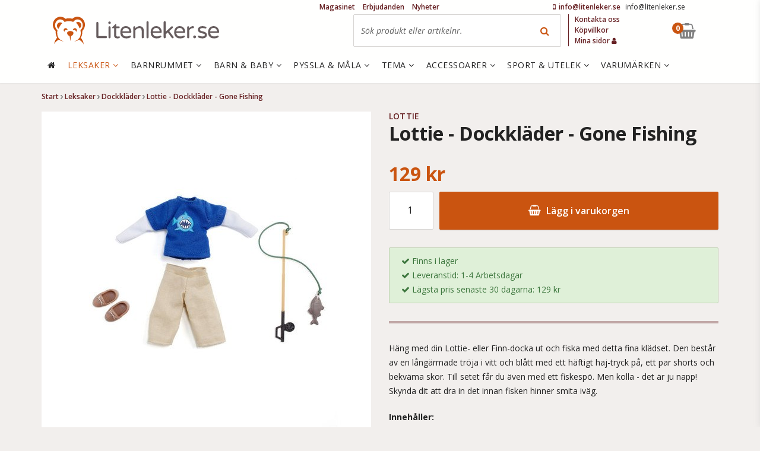

--- FILE ---
content_type: text/html; charset=utf-8
request_url: https://www.litenleker.se/leksaker/dockklader/lottie-docktillbehor-gone-fishing
body_size: 31655
content:
<!DOCTYPE html>


<html lang="sv" data-mobile=False data-phone=False data-tablet=False data-formfactor=Robot data-desktop=True prefix="og:http://ogp.me/ns# fb:http://ogp.me/ns/fb# product:http://ogp.me/ns/product#">
<head>
  <meta http-equiv="content-type" content="text/html;charset=UTF-8" />
  
  <meta name="viewport" content="width=device-width, initial-scale=1.0, maximum-scale=1.0, user-scalable=no" />
  <style>
    .async-hide {
      opacity: 0 !important
    }
  </style>
  <script>
    (function (a, s, y, n, c, h, i, d, e) {
      s.className += ' ' + y; h.start = 1 * new Date;
      h.end = i = function () { s.className = s.className.replace(RegExp(' ?' + y), '') };
      (a[n] = a[n] || []).hide = h; setTimeout(function () { i(); h.end = null }, c); h.timeout = c;
    })(window, document.documentElement, 'async-hide', 'dataLayer', 4000,
      { 'GTM-KSPLSDH': true });</script>
  <script>
    (function (i, s, o, g, r, a, m) {
      i['GoogleAnalyticsObject'] = r; i[r] = i[r] || function () {
        (i[r].q = i[r].q || []).push(arguments)
      }, i[r].l = 1 * new Date(); a = s.createElement(o),
        m = s.getElementsByTagName(o)[0]; a.async = 1; a.src = g; m.parentNode.insertBefore(a, m)
    })(window, document, 'script', 'https://www.google-analytics.com/analytics.js', 'ga');
    ga('create', 'UA-45660356-1', 'auto');
    ga('require', 'GTM-KSPLSDH');
  </script>

  
<meta name="twitter:site" content="&#64;litenleker" />

  <title>Lottie - Dockkl&#228;der - Gone Fishing - Litenleker.se</title>
    <meta name="description" content="K&#246;p Lottie - Dockkl&#228;der - Gone Fishing - Dockkl&#228;der direkt p&#229; n&#228;tet hos Litenleker.se. Trygg och s&#228;ker e-handel. V&#228;lkommen!"/>
    <meta name="twitter:card" content="summary" />
    <meta name="twitter:title" content="Lottie - Dockkl&#228;der - Gone Fishing - Litenleker.se" />
    <meta name="twitter:description" content="K&#246;p Lottie - Dockkl&#228;der - Gone Fishing - Dockkl&#228;der direkt p&#229; n&#228;tet hos Litenleker.se. Trygg och s&#228;ker e-handel. V&#228;lkommen!" />
    <link rel="canonical" href="/lottie/lottie-docktillbehor-gone-fishing" />

<meta name="author" content="Litenleker.se" />

        <meta name="twitter:image" content="https://media.litenleker.se/litenleker/images/images-2014-12-02-103814517/261/261/2/lottie-dockklader-gone-fishing.jpg" />
        <meta property="og:title" content="Lottie - Dockkl&#228;der - Gone Fishing" />
        <meta property="og:description" content="K&#246;p Lottie - Dockkl&#228;der - Gone Fishing - Dockkl&#228;der direkt p&#229; n&#228;tet hos Litenleker.se. Trygg och s&#228;ker e-handel. V&#228;lkommen!" />
        <meta property="og:type" content="product" />
        <meta property="og:url" content="http://www.litenleker.se:9091/leksaker/dockklader/lottie-docktillbehor-gone-fishing" />
        <meta property="og:site_name" content="Litenleker.se" />
        <meta property="product:brand" content="Lottie" />
        <meta property="product:price:amount" content="129.0" />
        <meta property="product:price:currency" content="SEK" />
                <meta property="og:image" content="https://media.litenleker.se/litenleker/images/images-2014-12-02-103814517/555/555/2/lottie-dockklader-gone-fishing.jpg" />
                <meta property="og:image:width" content="555" />
                <meta property="og:image:height" content="555" />
                <meta property="og:image" content="https://media.litenleker.se/litenleker/images/images-2014-12-02-103815001/555/555/2/lottie-dockklader-gone-fishing.jpg" />
                <meta property="og:image:width" content="555" />
                <meta property="og:image:height" content="555" />
                <meta property="og:image" content="https://media.litenleker.se/litenleker/images/images-2014-12-02-103817154/555/555/2/lottie-dockklader-gone-fishing.jpg" />
                <meta property="og:image:width" content="555" />
                <meta property="og:image:height" content="555" />
                <meta property="og:image" content="https://media.litenleker.se/litenleker/images/images-2014-12-02-103817606/555/555/2/lottie-dockklader-gone-fishing.jpg" />
                <meta property="og:image:width" content="555" />
                <meta property="og:image:height" content="555" />
        <meta property="product:availability" content="instock" />

  <link rel="apple-touch-icon" sizes="57x57" href="/content/favicons/apple-touch-icon-57x57.png?v=8jjOm7MYGE">
<link rel="apple-touch-icon" sizes="60x60" href="/content/favicons/apple-touch-icon-60x60.png?v=8jjOm7MYGE">
<link rel="apple-touch-icon" sizes="72x72" href="/content/favicons/apple-touch-icon-72x72.png?v=8jjOm7MYGE">
<link rel="apple-touch-icon" sizes="76x76" href="/content/favicons/apple-touch-icon-76x76.png?v=8jjOm7MYGE">
<link rel="apple-touch-icon" sizes="114x114" href="/content/favicons/apple-touch-icon-114x114.png?v=8jjOm7MYGE">
<link rel="apple-touch-icon" sizes="120x120" href="/content/favicons/apple-touch-icon-120x120.png?v=8jjOm7MYGE">
<link rel="apple-touch-icon" sizes="144x144" href="/content/favicons/apple-touch-icon-144x144.png?v=8jjOm7MYGE">
<link rel="apple-touch-icon" sizes="152x152" href="/content/favicons/apple-touch-icon-152x152.png?v=8jjOm7MYGE">
<link rel="apple-touch-icon" sizes="180x180" href="/content/favicons/apple-touch-icon-180x180.png?v=8jjOm7MYGE">
<link rel="icon" type="image/png" href="/content/favicons/favicon-32x32.png?v=8jjOm7MYGE" sizes="32x32">
<link rel="icon" type="image/png" href="/content/favicons/favicon-194x194.png?v=8jjOm7MYGE" sizes="194x194">
<link rel="icon" type="image/png" href="/content/favicons/favicon-96x96.png?v=8jjOm7MYGE" sizes="96x96">
<link rel="icon" type="image/png" href="/content/favicons/android-chrome-192x192.png?v=8jjOm7MYGE" sizes="192x192">
<link rel="icon" type="image/png" href="/content/favicons/favicon-16x16.png?v=8jjOm7MYGE" sizes="16x16">
<link rel="manifest" href="/content/favicons/manifest.json?v=8jjOm7MYGE">
<link rel="mask-icon" href="/content/favicons/safari-pinned-tab.svg?v=8jjOm7MYGE" color="#c44246">
<link rel="shortcut icon" href="/content/favicons/favicon.ico?v=8jjOm7MYGE">
<meta name="msapplication-TileColor" content="#ffffff">
<meta name="msapplication-TileImage" content="/content/favicons/mstile-144x144.png?v=8jjOm7MYGE">
<meta name="msapplication-config" content="/content/favicons/browserconfig.xml?v=8jjOm7MYGE">
<meta name="theme-color" content="#ffffff">

  

  <!-- optionally increase loading priority -->
  <link rel="preconnect" href="https://fonts.gstatic.com" crossorigin>
  <link rel="preload" as="style" href="https://fonts.googleapis.com/css?family=Open+Sans:400italic,400,600,700&display=swap">
  <!-- async CSS -->
  <link rel="stylesheet" media="print" onload="this.onload=null;this.removeAttribute('media');" href="https://fonts.googleapis.com/css?family=Open+Sans:400italic,400,600,700&display=swap">

  <!-- optionally increase loading priority -->
  <link rel="preload" href="/fonts/fontawesome-webfont.woff2?v=4.7.0" as="font" type="font/woff2" crossorigin>
  <link rel="preload" as="style" href="/css/font-awesome.css">
  <!-- async CSS -->
  <link rel="stylesheet" media="print" onload="this.onload=null;this.removeAttribute('media');" href="/css/font-awesome.css">

  <link href="/bundles/theme03/app-css?v=umY7VkqkXPIUzmwn3IxOvLC1AYHQYwkvjssc1yLAwSA1" rel="stylesheet"/>


  
<script type="text/javascript">
  var appInsights = window.appInsights || function (config) {
    function i(config) { t[config] = function () { var i = arguments; t.queue.push(function () { t[config].apply(t, i) }) } } var t = { config: config }, u = document, e = window, o = "script", s = "AuthenticatedUserContext", h = "start", c = "stop", l = "Track", a = l + "Event", v = l + "Page", y = u.createElement(o), r, f; y.src = config.url || "https://az416426.vo.msecnd.net/scripts/a/ai.0.js"; u.getElementsByTagName(o)[0].parentNode.appendChild(y); try { t.cookie = u.cookie } catch (p) { } for (t.queue = [], t.version = "1.0", r = ["Event", "Exception", "Metric", "PageView", "Trace", "Dependency"]; r.length;)i("track" + r.pop()); return i("set" + s), i("clear" + s), i(h + a), i(c + a), i(h + v), i(c + v), i("flush"), config.disableExceptionTracking || (r = "onerror", i("_" + r), f = e[r], e[r] = function (config, i, u, e, o) { var s = f && f(config, i, u, e, o); return s !== !0 && t["_" + r](config, i, u, e, o), s }), t
  }({
    instrumentationKey: "0ccc4ee4-a4a8-46a0-ad27-93758cee476c"
  });

  window.appInsights = appInsights;
  appInsights.trackPageView();
</script>


  <script src="https://cdnjs.cloudflare.com/ajax/libs/modernizr/2.8.3/modernizr.min.js"></script>

  

  

    <!-- Facebook Pixel Code -->
    <script>
			!function (f, b, e, v, n, t, s) {
				if (f.fbq) return;
				n = f.fbq = function () {
					n.callMethod ? n.callMethod.apply(n, arguments) : n.queue.push(arguments)
				};
				if (!f._fbq) f._fbq = n;
				n.push = n;
				n.loaded = !0;
				n.version = '2.0';
				n.queue = [];
				t = b.createElement(e);
				t.async = !0;
				t.src = v;
				s = b.getElementsByTagName(e)[0];
				s.parentNode.insertBefore(t, s)
			}(window,
				document,
				'script',
				'https://connect.facebook.net/en_US/fbevents.js');

			fbq('init', '295334877343718');
			fbq('track', "PageView");

			
	

		
			fbq('track', 'ViewContent', {
			content_name: 'Lottie - Dockkl&#228;der - Gone Fishing',
			content_category: 'Leksaker och spel > Leksaker > Dockor, lekset och leksaksfigurer > Tillbehör till dockor och actionfigurer',
			content_ids: ['lotlt062'],
			content_type: 'product',
			value: '129.0',
			currency: 'SEK'
			});
		


    </script>
    <noscript>
      <img height="1" width="1" style="display: none"
           src="https://www.facebook.com/tr?id=295334877343718&ev=PageView&noscript=1" />
    </noscript>
    <!-- End Facebook Pixel Code -->
</head>
<body class=" isdesktop">
  
  	<!-- Google Tag Manager -->
	<noscript>
		<iframe src="//www.googletagmanager.com/ns.html?id=GTM-P4CNPT"
						height="0" width="0" style="display:none;visibility:hidden"></iframe>
	</noscript>
	<script>
(function(w,d,s,l,i){w[l]=w[l]||[];w[l].push({'gtm.start':
	new Date().getTime(),event:'gtm.js'});var f=d.getElementsByTagName(s)[0],
	j=d.createElement(s),dl=l!='dataLayer'?'&l='+l:'';j.async=true;j.src=
	'//www.googletagmanager.com/gtm.js?id='+i+dl;f.parentNode.insertBefore(j,f);
	})(window, document, 'script', 'dataLayer', 'GTM-P4CNPT');</script>
	<!-- End Google Tag Manager -->

  


  





  <div class="page-wrapper" data-window-location="/leksaker/dockklader/lottie-docktillbehor-gone-fishing">

    
<header class="container-full header-fixed mm-fixed ">
  
  <div class="container-full ">
    <div class="container visible-md visible-lg">
  <div class="row">

	  <div class="col-md-12 topbar">
		  <div class="customer-service-info">
	<span class="phonenumber">
		<a href="tel://+46-info@litenleker.se">
			<span class="fa fa-mobile"></span>
			<span class="number"><span class="__cf_email__" data-cfemail="fd94939b92bd9194899893919896988fd38e98">[email&#160;protected]</span></span>
		</a>
	</span>
	<span class="opentimes"><a href="/cdn-cgi/l/email-protection" class="__cf_email__" data-cfemail="d3babdb5bc93bfbaa7b6bdbfb6b8b6a1fda0b6">[email&#160;protected]</a></span>
</div>

			
	<ul class="newnav visible-md visible-lg">
			<li><a title="Magasinet" href="/nyhetsmagasinet/">Magasinet</a></li>
			<li><a title="Erbjudanden" href="/erbjudanden/">Erbjudanden</a></li>
			<li><a title="Nyheter" href="/nyheter/">Nyheter</a></li>
	</ul>

	  </div>
  </div>
</div>

    <div class="container ">
      <div class="row">
        <div class="col-md-12">

          <a class="logo" href="/" title="Litenleker.se">
    <span class="img-logo"></span>
</a>
          <div class="visible-md visible-lg">
            


<div class="search-box" data-searchbox-container>
	<form action="/sok/" method="get">
		<input data-action="mini-search" type="text" name="q" data-index="desktop" autocomplete="off" title="Sök produkt eller artikelnr." placeholder="Sök produkt eller artikelnr.">
		<button type="submit" class="search-button"><span class="fa fa-search"></span></button>
		
	</form>
	<div id="search-autocomplete-desktop" class="search-autocomplete"></div>
</div>

          </div>
          

<ul class="topnav visible-md visible-lg">
		<li><a title="Kontakta oss" href="/kontakta-oss/">Kontakta oss</a></li>
		<li><a title="K&#246;pvillkor" href="/kopvillkor/">K&#246;pvillkor</a></li>
	<li>
		<a href="/mina-sidor/">
			Mina sidor
			<span class="fa fa-user"></span>
		</a>
	</li>
</ul>



          <!--Donut#[base64]#-->

<div class="minibasket" data-container="minibasket">
	<a href="#" data-state="not-empty" class="checkout-button hidden" data-action="toggle-quickview" data-toggle-element="#quickview" data-target="quickview-basket">
		<span class="fa fa-shopping-basket "></span>
		<small data-value="qty">0</small>
		
	</a>
	<a href="#" data-state="empty" class="checkout-button empty">
		<span class="fa fa-shopping-basket"></span>
		<small>0</small>
		
	</a>
</div><!--EndDonut-->
          <a href="#mobile-menu" data-action="mobile-menu" class="mobile-menu c-hamburger htx">
            <span class="bar"></span>
            <span class="menu-text">MENY</span>
          </a>
          <a href="#mobile-search-button" class="mobile-search-button hidden-md hidden-lg">
            <span class="fa fa-search"></span>
          </a>
        </div>
      </div>
    </div>
  </div>

  <div class="container-full header-menu">
    <div class="container visible-md visible-lg ">
      <div class="row">
        


<div class="col-md-12">
	<nav data-action="main-menu" class="main-menu ">
		<a class="first" href="/"><span class="fa fa-home"></span></a>
			<a class="active" data-menu-id="AAAC" href="/leksaker/" title="Leksaker">
				Leksaker
					<span class="fa fa-angle-down"></span>
			</a>
			<a class="" data-menu-id="AAAE" href="/barnrum/" title="Barnrummet">
				 Barnrummet
					<span class="fa fa-angle-down"></span>
			</a>
			<a class="" data-menu-id="AAAI" href="/barn-och-baby/" title="Barn &amp; baby">
				Barn &amp; baby
					<span class="fa fa-angle-down"></span>
			</a>
			<a class="" data-menu-id="AAAF" href="/pyssla-och-mala/" title="Pyssla &amp; M&#229;la">
				Pyssla &amp; M&#229;la
					<span class="fa fa-angle-down"></span>
			</a>
			<a class="" data-menu-id="AAAJ" href="/tema/" title="Tema">
				Tema
					<span class="fa fa-angle-down"></span>
			</a>
			<a class="" data-menu-id="AAAA" href="/accessoarer/" title="Accessoarer">
				Accessoarer
					<span class="fa fa-angle-down"></span>
			</a>
			<a class="" data-menu-id="AAAD" href="/utelek/" title="Sport &amp; Utelek">
				Sport &amp; Utelek
					<span class="fa fa-angle-down"></span>
			</a>
			<a class="" data-menu-id="AAAQ" href="/varumarken/" title="Varum&#228;rken">
				Varum&#228;rken
					<span class="fa fa-angle-down"></span>
			</a>
	</nav>
</div>

<div class="main-menu-mega">
				<div data-action="main-menu-mega" data-megamenu-id="AAAC" class="main-menu-mega-container" style="display: none">
					<div class="col-md-8">
						<h5>
							Kategori
							<a class="minor" href="/leksaker/">- Se allt i Leksaker</a>
						</h5>
	<ul class="col-md-4">
			<li class="mega-menu-item">
				<a href="/leksaker/actionhjaltar/" rel="">Actionhj&#228;ltar</a>
			</li>
			<li class="mega-menu-item">
				<a href="/leksaker/affar/" rel="">Aff&#228;r</a>
			</li>
			<li class="mega-menu-item">
				<a href="/leksaker/babyleksaker/" rel="">Babyleksaker</a>
			</li>
			<li class="mega-menu-item">
				<a href="/leksaker/barnkok/" rel="">Barnk&#246;k</a>
			</li>
			<li class="mega-menu-item">
				<a href="/leksaker/bollhav/" rel="">Bollhav</a>
			</li>
			<li class="mega-menu-item">
				<a href="/leksaker/byggklossar/" rel="">Byggklossar</a>
			</li>
			<li class="mega-menu-item">
				<a href="/leksaker/byggkuddar/" rel="">Byggkuddar</a>
			</li>
			<li class="mega-menu-item">
				<a href="/leksaker/batar/" rel="">B&#229;tar</a>
			</li>
			<li class="mega-menu-item">
				<a href="/leksaker/dinosaurier/" rel="">Dinosaurier</a>
			</li>
			<li class="mega-menu-item">
				<a href="/leksaker/dockhus/" rel="">Dockhus</a>
			</li>
			<li class="mega-menu-item">
				<a href="/leksaker/dockklader/" rel="">Dockkl&#228;der</a>
			</li>
			<li class="mega-menu-item">
				<a href="/leksaker/dockor/" rel="">Dockor</a>
			</li>
			<li class="mega-menu-item">
				<a href="/leksaker/docktillbehor/" rel="">Docktillbeh&#246;r</a>
			</li>
			<li class="mega-menu-item">
				<a href="/leksaker/dockvagn/" rel="">Dockvagn</a>
			</li>
			<li class="mega-menu-item">
				<a href="/leksaker/dragleksaker/" rel="">Dragleksaker</a>
			</li>
			<li class="mega-menu-item">
				<a href="/leksaker/elbilar-for-barn/" rel="">Elbilar F&#246;r Barn</a>
			</li>
			<li class="mega-menu-item">
				<a href="/leksaker/Experiment/" rel="">Experiment</a>
			</li>
			<li class="mega-menu-item">
				<a href="/leksaker/flygplan/" rel="">Flygplan</a>
			</li>
	</ul>
	<ul class="col-md-4">
			<li class="mega-menu-item">
				<a href="/leksaker/gosedjur/" rel="">Gosedjur</a>
			</li>
			<li class="mega-menu-item">
				<a href="/leksaker/gunghast/" rel="">Gungh&#228;st</a>
			</li>
			<li class="mega-menu-item">
				<a href="/leksaker/gavagn/" rel="">G&#229;vagn</a>
			</li>
			<li class="mega-menu-item">
				<a href="/leksaker/handdockor/" rel="">Handdockor</a>
			</li>
			<li class="mega-menu-item">
				<a href="/leksaker/helikoptrar/" rel="">Helikoptrar</a>
			</li>
			<li class="mega-menu-item">
				<a href="/leksaker/hoppdjur/" rel="">Hoppdjur</a>
			</li>
			<li class="mega-menu-item">
				<a href="/leksaker/inlarning/" rel="">Inl&#228;rning</a>
			</li>
			<li class="mega-menu-item">
				<a href="/leksaker/interaktiva-leksaker/" rel="">Interaktiva Leksaker</a>
			</li>
			<li class="mega-menu-item">
				<a href="/leksaker/leksaksbilar/" rel="">Leksaksbilar</a>
			</li>
			<li class="mega-menu-item">
				<a href="/leksaker/leksaksdjur/" rel="">Leksaksdjur</a>
			</li>
			<li class="mega-menu-item">
				<a href="/leksaker/leksaksmat/" rel="">Leksaksmat</a>
			</li>
			<li class="mega-menu-item">
				<a href="/leksaker/lektalt/" rel="">Lekt&#228;lt</a>
			</li>
			<li class="mega-menu-item">
				<a href="/leksaker/ljudleksaker/" rel="">Ljudleksaker</a>
			</li>
			<li class="mega-menu-item">
				<a href="/leksaker/magnetlek/" rel="">Magnetlek</a>
			</li>
			<li class="mega-menu-item">
				<a href="/leksaker/maskeradklader/" rel="">Maskeradkl&#228;der</a>
			</li>
			<li class="mega-menu-item">
				<a href="/leksaker/mekaniska-hastar/" rel="">Mekaniska H&#228;star</a>
			</li>
			<li class="mega-menu-item">
				<a href="/leksaker/mikroskop/" rel="">Mikroskop</a>
			</li>
			<li class="mega-menu-item">
				<a href="/leksaker/modelleksaker/" rel="">Modelleksaker</a>
			</li>
	</ul>
	<ul class="col-md-4">
			<li class="mega-menu-item">
				<a href="/leksaker/my-little-pony/" rel="">My Little Pony</a>
			</li>
			<li class="mega-menu-item">
				<a href="/leksaker/nerf/" rel="">Nerf</a>
			</li>
			<li class="mega-menu-item">
				<a href="/leksaker/pirater/" rel="">Pirater</a>
			</li>
			<li class="mega-menu-item">
				<a href="/playmobil/" rel="">Playmobil</a>
			</li>
			<li class="mega-menu-item">
				<a href="/leksaker/radiostyrt/" rel="">Radiostyrt</a>
			</li>
			<li class="mega-menu-item">
				<a href="/leksaker/riddare/" rel="">Riddare</a>
			</li>
			<li class="mega-menu-item">
				<a href="/leksaker/samlarkort/" rel="">Samlarkort</a>
			</li>
			<li class="mega-menu-item">
				<a href="/leksaker/sparkbil/" rel="">Sparkbil</a>
			</li>
			<li class="mega-menu-item">
				<a href="/leksaker/spel/" rel="">Spel</a>
			</li>
			<li class="mega-menu-item">
				<a href="/leksaker/spionage/" rel="">Spionage</a>
			</li>
			<li class="mega-menu-item">
				<a href="/leksaker/stadleksaker/" rel="">St&#228;dleksaker</a>
			</li>
			<li class="mega-menu-item">
				<a href="/leksaker/teater/" rel="">Teater</a>
			</li>
			<li class="mega-menu-item">
				<a href="/leksaker/temalek/" rel="">Temalek</a>
			</li>
			<li class="mega-menu-item">
				<a href="/leksaker/trolleri/" rel="">Trolleri</a>
			</li>
			<li class="mega-menu-item">
				<a href="/leksaker/tagbana/" rel="">T&#229;gbanor</a>
			</li>
			<li class="mega-menu-item">
				<a href="/leksaker/verktyg-och-arbetsbankar/" rel="">Verktyg och arbetsb&#228;nkar</a>
			</li>
	</ul>
					</div>
					<div class="col-md-2">
							<h5>
								Handla efter
							</h5>
						</div>
						<div class="col-md-2">
							<h5>
								Favoriter
							</h5>
						</div>
				</div>
				<div data-action="main-menu-mega" data-megamenu-id="AAAE" class="main-menu-mega-container" style="display: none">
					<div class="col-md-8">
						<h5>
							Kategori
							<a class="minor" href="/barnrum/">- Se allt i Barnrummet</a>
						</h5>
	<ul class="col-md-4">
			<li class="mega-menu-item">
				<a href="/barnrum/babynest/" rel="">Babynest</a>
			</li>
			<li class="mega-menu-item">
				<a href="/barnrum/barnkok/" rel="">Barnk&#246;k</a>
			</li>
			<li class="mega-menu-item">
				<a href="/barnrum/barnmattor/" rel="">Barnmattor</a>
			</li>
			<li class="mega-menu-item">
				<a href="/barnrum/barnmobler/" rel="">Barnm&#246;bler</a>
			</li>
			<li class="mega-menu-item">
				<a href="/barnrum/barnsangar/" rel="">Barns&#228;ngar</a>
			</li>
			<li class="mega-menu-item">
				<a href="/barnrum/boxningssackar/" rel="">Boxningss&#228;ckar</a>
			</li>
			<li class="mega-menu-item">
				<a href="/barnrum/baddtextilier/" rel="">B&#228;ddtextilier</a>
			</li>
			<li class="mega-menu-item">
				<a href="/barnrum/dockskap/" rel="">Docksk&#229;p</a>
			</li>
			<li class="mega-menu-item">
				<a href="/barnrum/forvaringsmobler/" rel="">F&#246;rvaringsm&#246;bler</a>
			</li>
	</ul>
	<ul class="col-md-4">
			<li class="mega-menu-item">
				<a href="/barnrum/gymnastikredskap/" rel="">Gymnastikredskap</a>
			</li>
			<li class="mega-menu-item">
				<a href="/barnrum/inredningsdetaljer/" rel="">Inredningsdetaljer</a>
			</li>
			<li class="mega-menu-item">
				<a href="/barnrum/julsaker/" rel="">Julsaker</a>
			</li>
			<li class="mega-menu-item">
				<a href="/barnrum/kuddar-och-filtar/" rel="">Kuddar &amp; Filtar</a>
			</li>
			<li class="mega-menu-item">
				<a href="/barnrum/lampor/" rel="">Lampor</a>
			</li>
			<li class="mega-menu-item">
				<a href="/barnrum/lektalt/" rel="">Lekt&#228;lt</a>
			</li>
			<li class="mega-menu-item">
				<a href="/barnrum/luftmadrasser/" rel="">Luftmadrasser</a>
			</li>
			<li class="mega-menu-item">
				<a href="/barnrum/myspol/" rel="">Mysp&#246;l</a>
			</li>
			<li class="mega-menu-item">
				<a href="/barnrum/offentlig-miljo/" rel="">Offentlig Milj&#246;</a>
			</li>
	</ul>
	<ul class="col-md-4">
			<li class="mega-menu-item">
				<a href="/barnrum/sittsackar/" rel="">Sitts&#228;ckar</a>
			</li>
			<li class="mega-menu-item">
				<a href="/barnrum/skotbord/" rel="">Sk&#246;tbord</a>
			</li>
			<li class="mega-menu-item">
				<a href="/barnrum/skotbadd/" rel="">Sk&#246;tb&#228;dd</a>
			</li>
			<li class="mega-menu-item">
				<a href="/barnrum/sovsackar/" rel="">Sovs&#228;ckar</a>
			</li>
			<li class="mega-menu-item">
				<a href="/barnrum/spelbord/" rel="">Spelbord</a>
			</li>
			<li class="mega-menu-item">
				<a href="/barnrum/tapeter/" rel="">Tapeter</a>
			</li>
			<li class="mega-menu-item">
				<a href="/barnrum/tagbanor/" rel="">T&#229;gbanor</a>
			</li>
			<li class="mega-menu-item">
				<a href="/barnrum/vaggdekor/" rel="">V&#228;ggdekor</a>
			</li>
	</ul>
					</div>
					<div class="col-md-2">
							<h5>
								Handla efter
							</h5>
						</div>
						<div class="col-md-2">
							<h5>
								Favoriter
							</h5>
						</div>
				</div>
				<div data-action="main-menu-mega" data-megamenu-id="AAAI" class="main-menu-mega-container" style="display: none">
					<div class="col-md-8">
						<h5>
							Kategori
							<a class="minor" href="/barn-och-baby/">- Se allt i Barn &amp; baby</a>
						</h5>
	<ul class="col-md-4">
			<li class="mega-menu-item">
				<a href="/barn-och-baby/babysitter/" rel="">Babysitter</a>
			</li>
			<li class="mega-menu-item">
				<a href="/barn-och-baby/badrum/" rel="">Badrum</a>
			</li>
			<li class="mega-menu-item">
				<a href="/barn-och-baby/barnklader/" rel="">Barnkl&#228;der</a>
			</li>
			<li class="mega-menu-item">
				<a href="/barn-och-baby/barnstolar/" rel="">Barnstolar</a>
			</li>
			<li class="mega-menu-item">
				<a href="/barn-och-baby/barnvagnar/" rel="">Barnvagnar</a>
			</li>
			<li class="mega-menu-item">
				<a href="/barn-och-baby/barnvagnstillbehor/" rel="">Barnvagnstillbeh&#246;r</a>
			</li>
	</ul>
	<ul class="col-md-4">
			<li class="mega-menu-item">
				<a href="/barn-och-baby/bilbarnstolar/" rel="">Bilbarnstolar</a>
			</li>
			<li class="mega-menu-item">
				<a href="/barn-och-baby/doppresenter/" rel="">Doppresenter</a>
			</li>
			<li class="mega-menu-item">
				<a href="/barn-och-baby/gosedjur/" rel="">Gosedjur</a>
			</li>
			<li class="mega-menu-item">
				<a href="/barn-och-baby/gravid-och-amning/" rel="">Gravid &amp; Amning</a>
			</li>
			<li class="mega-menu-item">
				<a href="/barn-och-baby/horlurar/" rel="">H&#246;rlurar</a>
			</li>
			<li class="mega-menu-item">
				<a href="/barn-och-baby/lekhage-och-babygym/" rel="">Lekhage/Babygym</a>
			</li>
	</ul>
	<ul class="col-md-4">
			<li class="mega-menu-item">
				<a href="/barn-och-baby/lekstol/" rel="">Lekstol</a>
			</li>
			<li class="mega-menu-item">
				<a href="/barn-och-baby/snuttefilt/" rel="">Snuttefilt</a>
			</li>
			<li class="mega-menu-item">
				<a href="/barn-och-baby/sakerhet/" rel="">S&#228;kerhet</a>
			</li>
			<li class="mega-menu-item">
				<a href="/barn-och-baby/ata-och-dricka/" rel="">&#196;ta &amp; Dricka</a>
			</li>
	</ul>
					</div>
					<div class="col-md-2">
							<h5>
								Handla efter
							</h5>
						</div>
						<div class="col-md-2">
							<h5>
								Favoriter
							</h5>
						</div>
				</div>
				<div data-action="main-menu-mega" data-megamenu-id="AAAF" class="main-menu-mega-container" style="display: none">
					<div class="col-md-8">
						<h5>
							Kategori
							<a class="minor" href="/pyssla-och-mala/">- Se allt i Pyssla &amp; M&#229;la</a>
						</h5>
	<ul class="col-md-8">
			<li class="mega-menu-item">
				<a href="/pyssla-och-mala/Experiment/" rel="">Experiment</a>
			</li>
			<li class="mega-menu-item">
				<a href="/pyssla-och-mala/stamplar/" rel="">St&#228;mplar</a>
			</li>
			<li class="mega-menu-item">
				<a href="/pyssla-och-mala/modellera/" rel="">Modellera</a>
			</li>
			<li class="mega-menu-item">
				<a href="/pyssla-och-mala/staffli-malarbord/" rel="">Staffli/M&#229;larbord</a>
			</li>
			<li class="mega-menu-item">
				<a href="/pyssla-och-mala/pyssel/" rel="">Pyssel</a>
			</li>
			<li class="mega-menu-item">
				<a href="/pyssla-och-mala/mala/" rel="">M&#229;la</a>
			</li>
			<li class="mega-menu-item">
				<a href="/pyssla-och-mala/klistermarken/" rel="">Klisterm&#228;rken</a>
			</li>
			<li class="mega-menu-item">
				<a href="/pyssla-och-mala/parlor/" rel="">P&#228;rlor</a>
			</li>
	</ul>
					</div>
					<div class="col-md-2">
							<h5>
								Handla efter
							</h5>
						</div>
						<div class="col-md-2">
							<h5>
								Favoriter
							</h5>
						</div>
				</div>
				<div data-action="main-menu-mega" data-megamenu-id="AAAJ" class="main-menu-mega-container" style="display: none">
					<div class="col-md-8">
						<h5>
							Kategori
							<a class="minor" href="/tema/">- Se allt i Tema</a>
						</h5>
	<ul class="col-md-4">
			<li class="mega-menu-item">
				<a href="/tema/barnkalas/" rel="">Barnkalas</a>
			</li>
			<li class="mega-menu-item">
				<a href="/tema/ekologiska-barnprodukter/" rel="">Ekologiska Barnprodukter</a>
			</li>
			<li class="mega-menu-item">
				<a href="/tema/handtillverkade-barnprodukter/" rel="">Handtillverkade Barnprodukter</a>
			</li>
			<li class="mega-menu-item">
				<a href="/tema/maskerad/" rel="">Maskerad</a>
			</li>
	</ul>
	<ul class="col-md-4">
			<li class="mega-menu-item">
				<a href="/tema/miljovanliga-barnprodukter/" rel="">Milj&#246;v&#228;nliga Barnprodukter</a>
			</li>
			<li class="mega-menu-item">
				<a href="/tema/pedagogiska-leksaker/" rel="">Pedagogiska Leksaker</a>
			</li>
			<li class="mega-menu-item">
				<a href="/presentkort/" rel="">Presentkort</a>
			</li>
			<li class="mega-menu-item">
				<a href="/snabbguide/" rel="">Presenttips</a>
			</li>
	</ul>
	<ul class="col-md-4">
			<li class="mega-menu-item">
				<a href="/tema/resa-med-barn/" rel="">Resa med barn</a>
			</li>
			<li class="mega-menu-item">
				<a href="/saker-till-djur/" rel="">Saker till djur</a>
			</li>
			<li class="mega-menu-item">
				<a href="/tema/skolstart/" rel="">Skolstart</a>
			</li>
	</ul>
					</div>
					<div class="col-md-2">
							<h5>
								Handla efter
							</h5>
						</div>
						<div class="col-md-2">
							<h5>
								Favoriter
							</h5>
						</div>
				</div>
				<div data-action="main-menu-mega" data-megamenu-id="AAAA" class="main-menu-mega-container" style="display: none">
					<div class="col-md-8">
						<h5>
							Kategori
							<a class="minor" href="/accessoarer/">- Se allt i Accessoarer</a>
						</h5>
	<ul class="col-md-8">
			<li class="mega-menu-item">
				<a href="/accessoarer/necessar/" rel="">Necess&#228;r</a>
			</li>
			<li class="mega-menu-item">
				<a href="/accessoarer/vaskor/" rel="">V&#228;skor</a>
			</li>
			<li class="mega-menu-item">
				<a href="/accessoarer/smycken/" rel="">Smycken</a>
			</li>
			<li class="mega-menu-item">
				<a href="/accessoarer/smyckeskrin/" rel="">Smyckeskrin</a>
			</li>
	</ul>
					</div>
					<div class="col-md-2">
							<h5>
								Handla efter
							</h5>
						</div>
						<div class="col-md-2">
							<h5>
								Favoriter
							</h5>
						</div>
				</div>
				<div data-action="main-menu-mega" data-megamenu-id="AAAD" class="main-menu-mega-container" style="display: none">
					<div class="col-md-8">
						<h5>
							Kategori
							<a class="minor" href="/utelek/">- Se allt i Sport &amp; Utelek</a>
						</h5>
	<ul class="col-md-4">
			<li class="mega-menu-item">
				<a href="/utelek/actionleksaker/" rel="">Actionleksaker</a>
			</li>
			<li class="mega-menu-item">
				<a href="/utelek/badlek/" rel="">Badlek</a>
			</li>
			<li class="mega-menu-item">
				<a href="/utelek/badminton/" rel="">Badminton</a>
			</li>
			<li class="mega-menu-item">
				<a href="/utelek/barncyklar/" rel="">Barncyklar</a>
			</li>
			<li class="mega-menu-item">
				<a href="/utelek/basket/" rel="">Basketboll</a>
			</li>
			<li class="mega-menu-item">
				<a href="/utelek/bollar/" rel="">Bollar</a>
			</li>
			<li class="mega-menu-item">
				<a href="/utelek/boxning/" rel="">Boxning</a>
			</li>
			<li class="mega-menu-item">
				<a href="/utelek/camping/" rel="">Camping</a>
			</li>
			<li class="mega-menu-item">
				<a href="/utelek/cykelhjalmar/" rel="">Cykelhj&#228;lmar</a>
			</li>
			<li class="mega-menu-item">
				<a href="/utelek/cykelvagnar/" rel="">Cykelvagnar</a>
			</li>
			<li class="mega-menu-item">
				<a href="/utelek/dragvagnar/" rel="">Dragvagnar</a>
			</li>
			<li class="mega-menu-item">
				<a href="/utelek/dronare-och-gadgets/" rel="">Dr&#246;nare &amp; Gadgets</a>
			</li>
			<li class="mega-menu-item">
				<a href="/utelek/elcyklar/" rel="">Elcyklar</a>
			</li>
			<li class="mega-menu-item">
				<a href="/utelek/flakmopeder/" rel="">Flakmopeder</a>
			</li>
			<li class="mega-menu-item">
				<a href="/utelek/fordon/" rel="">Fordon</a>
			</li>
			<li class="mega-menu-item">
				<a href="/utelek/fotbollsmal/" rel="">Fotbollsm&#229;l</a>
			</li>
			<li class="mega-menu-item">
				<a href="/fotbollstillbehor/" rel="">Fotbollstillbeh&#246;r</a>
			</li>
	</ul>
	<ul class="col-md-4">
			<li class="mega-menu-item">
				<a href="/utelek/gokart/" rel="">GoKart</a>
			</li>
			<li class="mega-menu-item">
				<a href="/utelek/goped-och-elscooter/" rel="">Goped &amp; Elscooter</a>
			</li>
			<li class="mega-menu-item">
				<a href="/utelek/gungor/" rel="">Gungor</a>
			</li>
			<li class="mega-menu-item">
				<a href="/utelek/handboll/" rel="">Handboll</a>
			</li>
			<li class="mega-menu-item">
				<a href="/utelek/hockey/" rel="">Hockey</a>
			</li>
			<li class="mega-menu-item">
				<a href="/utelek/hoppborgar/" rel="">Hoppborgar</a>
			</li>
			<li class="mega-menu-item">
				<a href="/utelek/hangmatta/" rel="">H&#228;ngmatta</a>
			</li>
			<li class="mega-menu-item">
				<a href="/utelek/inlines/" rel="">Inlines</a>
			</li>
			<li class="mega-menu-item">
				<a href="/utelek/innebandy/" rel="">Innebandy</a>
			</li>
			<li class="mega-menu-item">
				<a href="/utelek/kikare-och-teleskop/" rel="">Kikare Och Teleskop</a>
			</li>
			<li class="mega-menu-item">
				<a href="/utelek/klatterstallningar/" rel="">Kl&#228;tterst&#228;llningar</a>
			</li>
			<li class="mega-menu-item">
				<a href="/utelek/lekbord/" rel="">Lekbord</a>
			</li>
			<li class="mega-menu-item">
				<a href="/utelek/lekstugor/" rel="">Lekstugor</a>
			</li>
			<li class="mega-menu-item">
				<a href="/utelek/picknick/" rel="">Picknick</a>
			</li>
			<li class="mega-menu-item">
				<a href="/utelek/pooler/" rel="">Pooler</a>
			</li>
			<li class="mega-menu-item">
				<a href="/utelek/ramper-och-rails/" rel="">Ramper &amp; Rails</a>
			</li>
			<li class="mega-menu-item">
				<a href="/utelek/rebounder/" rel="">Rebounder</a>
			</li>
	</ul>
	<ul class="col-md-4">
			<li class="mega-menu-item">
				<a href="/utelek/rutschkana/" rel="">Rutschkana</a>
			</li>
			<li class="mega-menu-item">
				<a href="/utelek/sandlek/" rel="">Sandlek</a>
			</li>
			<li class="mega-menu-item">
				<a href="/utelek/sandlador/" rel="">Sandl&#229;dor</a>
			</li>
			<li class="mega-menu-item">
				<a href="/utelek/skateboards/" rel="">Skateboards</a>
			</li>
			<li class="mega-menu-item">
				<a href="/utelek/skattkarra/" rel="">Skottk&#228;rra</a>
			</li>
			<li class="mega-menu-item">
				<a href="/solstolar/" rel="">Solstolar</a>
			</li>
			<li class="mega-menu-item">
				<a href="/sparkcyklar/" rel="">Sparkcyklar</a>
			</li>
			<li class="mega-menu-item">
				<a href="/utelek/studsmattor/" rel="">Studsmattor</a>
			</li>
			<li class="mega-menu-item">
				<a href="/utelek/tennis/" rel="">Tennis</a>
			</li>
			<li class="mega-menu-item">
				<a href="/utelek/tr&#228;dg&#229;rdssk&#246;tsel/" rel="">Tr&#228;dg&#229;rdssk&#246;tsel</a>
			</li>
			<li class="mega-menu-item">
				<a href="/utelek/tradgardsspel/" rel="">Tr&#228;dg&#229;rdsspel</a>
			</li>
			<li class="mega-menu-item">
				<a href="/utelek/uteleksaker/" rel="">Uteleksaker</a>
			</li>
			<li class="mega-menu-item">
				<a href="/utelek/utemobler/" rel="">Utem&#246;bler</a>
			</li>
			<li class="mega-menu-item">
				<a href="/utelek/vinterlek/" rel="">Vinterlek</a>
			</li>
			<li class="mega-menu-item">
				<a href="/utelek/volleyboll/" rel="">Volleyboll</a>
			</li>
	</ul>
					</div>
					<div class="col-md-2">
							<h5>
								Handla efter
							</h5>
						</div>
						<div class="col-md-2">
							<h5>
								Favoriter
							</h5>
						</div>
				</div>
				<div data-action="main-menu-mega" data-megamenu-id="AAAQ" class="main-menu-mega-container" style="display: none">
					<div class="col-md-12">
						<h5>
							Varumärken
							<a class="minor" href="/varumarken/">- Visa alla märken</a>
						</h5>

						

						<div data-action="alpha-menu" class="alpha-menu">

								<div data-brand-nav="A" class="selected character" >A</div>
								<div data-brand-nav="B" class="character" >B</div>
								<div data-brand-nav="C" class="character" >C</div>
								<div data-brand-nav="D" class="character" >D</div>
								<div data-brand-nav="E" class="character" >E</div>
								<div data-brand-nav="F" class="character" >F</div>
								<div data-brand-nav="G" class="character" >G</div>
								<div data-brand-nav="H" class="character" >H</div>
								<div data-brand-nav="I" class="character" >I</div>
								<div data-brand-nav="J" class="character" >J</div>
								<div data-brand-nav="K" class="character" >K</div>
								<div data-brand-nav="L" class="character" >L</div>
								<div data-brand-nav="M" class="character" >M</div>
								<div data-brand-nav="N" class="character" >N</div>
								<div data-brand-nav="P" class="character" >P</div>
								<div data-brand-nav="R" class="character" >R</div>
								<div data-brand-nav="S" class="character" >S</div>
								<div data-brand-nav="T" class="character" >T</div>
								<div data-brand-nav="V" class="character" >V</div>
								<div data-brand-nav="W" class="character" >W</div>
								<div data-brand-nav="Y" class="character" >Y</div>
						</div>

						<div class="alpha-mega-menu">

								<div data-brand-menu="A" class="brand-list-nav active">

									<ul class="col-xs-2-4">
											<li class="mega-menu-item ">
												<a href="/alga/" rel=&quot;nofollow&quot;>Alga</a>
											</li>
											<li class="mega-menu-item ">
												<a href="/avyna/" rel=&quot;nofollow&quot;>Avyna</a>
											</li>
											<li class="mega-menu-item ">
												<a href="/axi/" rel=&quot;nofollow&quot;>Axi</a>
											</li>
											<li class="mega-menu-item ">
												<a href="/azeno/" rel=&quot;nofollow&quot;>Azeno</a>
											</li>
									</ul>
								</div>
								<div data-brand-menu="B" class="brand-list-nav">

									<ul class="col-xs-2-4">
											<li class="mega-menu-item ">
												<a href="/babblarna/" rel=&quot;nofollow&quot;>Babblarna</a>
											</li>
											<li class="mega-menu-item ">
												<a href="/baby-dan/" rel=&quot;nofollow&quot;>Baby Dan</a>
											</li>
											<li class="mega-menu-item ">
												<a href="/baghera/" rel=&quot;nofollow&quot;>Baghera</a>
											</li>
											<li class="mega-menu-item ">
												<a href="/bandito-sport/" rel=&quot;nofollow&quot;>Bandito Sport</a>
											</li>
											<li class="mega-menu-item ">
												<a href="/banwood/" rel=&quot;nofollow&quot;>Banwood</a>
											</li>
</ul><ul class="col-xs-2-4">											<li class="mega-menu-item ">
												<a href="/beleduc/" rel=&quot;nofollow&quot;>Beleduc</a>
											</li>
											<li class="mega-menu-item ">
												<a href="/bestway/" rel=&quot;nofollow&quot;>BestWay</a>
											</li>
											<li class="mega-menu-item ">
												<a href="/bibabad/" rel=&quot;nofollow&quot;>BiBaBad</a>
											</li>
											<li class="mega-menu-item ">
												<a href="/bombadill/" rel=&quot;nofollow&quot;>Bombadill</a>
											</li>
											<li class="mega-menu-item ">
												<a href="/bonnier/" rel=&quot;nofollow&quot;>Bonnier</a>
											</li>
</ul><ul class="col-xs-2-4">											<li class="mega-menu-item ">
												<a href="/brigbys/" rel=&quot;nofollow&quot;>Brigbys</a>
											</li>
											<li class="mega-menu-item ">
												<a href="/brighthelmet/" rel=&quot;nofollow&quot;>Brighthelmet</a>
											</li>
											<li class="mega-menu-item ">
												<a href="/brio/" rel=&quot;nofollow&quot;>BRIO</a>
											</li>
											<li class="mega-menu-item ">
												<a href="/britton/" rel=&quot;nofollow&quot;>Britton</a>
											</li>
											<li class="mega-menu-item ">
												<a href="/brokiga/" rel=&quot;nofollow&quot;>Brokiga</a>
											</li>
</ul><ul class="col-xs-2-4">											<li class="mega-menu-item ">
												<a href="/buitenspeel/" rel=&quot;nofollow&quot;>BuitenSpeel</a>
											</li>
											<li class="mega-menu-item ">
												<a href="/bumbo/" rel=&quot;nofollow&quot;>Bumbo</a>
											</li>
									</ul>
								</div>
								<div data-brand-menu="C" class="brand-list-nav">

									<ul class="col-xs-2-4">
											<li class="mega-menu-item ">
												<a href="/cacoon/" rel=&quot;nofollow&quot;>Cacoon</a>
											</li>
											<li class="mega-menu-item ">
												<a href="/carlobaby/" rel=&quot;nofollow&quot;>Carlobaby</a>
											</li>
											<li class="mega-menu-item ">
												<a href="/cougar/" rel=&quot;nofollow&quot;>Cougar</a>
											</li>
									</ul>
								</div>
								<div data-brand-menu="D" class="brand-list-nav">

									<ul class="col-xs-2-4">
											<li class="mega-menu-item ">
												<a href="/denver/" rel=&quot;nofollow&quot;>Denver</a>
											</li>
											<li class="mega-menu-item ">
												<a href="/dinobikes/" rel=&quot;nofollow&quot;>Dinobikes</a>
											</li>
											<li class="mega-menu-item ">
												<a href="/disney/" rel=&quot;nofollow&quot;>Disney</a>
											</li>
											<li class="mega-menu-item ">
												<a href="/doomoo/" rel=&quot;nofollow&quot;>Doomoo</a>
											</li>
									</ul>
								</div>
								<div data-brand-menu="E" class="brand-list-nav">

									<ul class="col-xs-2-4">
											<li class="mega-menu-item ">
												<a href="/egmont/" rel=&quot;nofollow&quot;>Egmont</a>
											</li>
											<li class="mega-menu-item ">
												<a href="/egmont-toys/" rel=&quot;nofollow&quot;>Egmont Toys</a>
											</li>
											<li class="mega-menu-item ">
												<a href="/elitetoys/" rel=&quot;nofollow&quot;>EliteToys</a>
											</li>
											<li class="mega-menu-item ">
												<a href="/elodie-details/" rel=&quot;nofollow&quot;>Elodie Details</a>
											</li>
											<li class="mega-menu-item ">
												<a href="/eurotoys/" rel=&quot;nofollow&quot;>Eurotoys</a>
											</li>
									</ul>
								</div>
								<div data-brand-menu="F" class="brand-list-nav">

									<ul class="col-xs-2-4">
											<li class="mega-menu-item ">
												<a href="/ferrari/" rel=&quot;nofollow&quot;>Ferrari</a>
											</li>
											<li class="mega-menu-item ">
												<a href="/franklin/" rel=&quot;nofollow&quot;>Franklin</a>
											</li>
											<li class="mega-menu-item ">
												<a href="/fooniks/" rel=&quot;nofollow&quot;>F&#246;&#246;niks</a>
											</li>
									</ul>
								</div>
								<div data-brand-menu="G" class="brand-list-nav">

									<ul class="col-xs-2-4">
											<li class="mega-menu-item ">
												<a href="/gamesson/" rel=&quot;nofollow&quot;>Gamesson</a>
											</li>
											<li class="mega-menu-item ">
												<a href="/globber/" rel=&quot;nofollow&quot;>Globber</a>
											</li>
									</ul>
								</div>
								<div data-brand-menu="H" class="brand-list-nav">

									<ul class="col-xs-2-4">
											<li class="mega-menu-item ">
												<a href="/hamaca/" rel=&quot;nofollow&quot;>Hamaca</a>
											</li>
											<li class="mega-menu-item ">
												<a href="/hape/" rel=&quot;nofollow&quot;>Hape</a>
											</li>
											<li class="mega-menu-item ">
												<a href="/happy-bounce/" rel=&quot;nofollow&quot;>Happy Bounce</a>
											</li>
											<li class="mega-menu-item ">
												<a href="/happyhop/" rel=&quot;nofollow&quot;>HappyHop</a>
											</li>
											<li class="mega-menu-item ">
												<a href="/hasbro/" rel=&quot;nofollow&quot;>Hasbro</a>
											</li>
</ul><ul class="col-xs-2-4">											<li class="mega-menu-item ">
												<a href="/hello-kitty/" rel=&quot;nofollow&quot;>Hello Kitty</a>
											</li>
											<li class="mega-menu-item ">
												<a href="/homestyle4u/" rel=&quot;nofollow&quot;>Homestyle4u</a>
											</li>
											<li class="mega-menu-item ">
												<a href="/hoppekids/" rel=&quot;nofollow&quot;>Hoppekids</a>
											</li>
											<li class="mega-menu-item ">
												<a href="/hot-wheels/" rel=&quot;nofollow&quot;>Hot Wheels</a>
											</li>
											<li class="mega-menu-item ">
												<a href="/howa/" rel=&quot;nofollow&quot;>Howa</a>
											</li>
</ul><ul class="col-xs-2-4">											<li class="mega-menu-item ">
												<a href="/hudora/" rel=&quot;nofollow&quot;>Hudora</a>
											</li>
											<li class="mega-menu-item ">
												<a href="/horby-bruk/" rel=&quot;nofollow&quot;>H&#246;rby Bruk</a>
											</li>
									</ul>
								</div>
								<div data-brand-menu="I" class="brand-list-nav">

									<ul class="col-xs-2-4">
											<li class="mega-menu-item ">
												<a href="/injusa/" rel=&quot;nofollow&quot;>Injusa</a>
											</li>
											<li class="mega-menu-item ">
												<a href="/intelligent-potty/" rel=&quot;nofollow&quot;>Intelligent Potty</a>
											</li>
											<li class="mega-menu-item ">
												<a href="/intex/" rel=&quot;nofollow&quot;>Intex</a>
											</li>
									</ul>
								</div>
								<div data-brand-menu="J" class="brand-list-nav">

									<ul class="col-xs-2-4">
											<li class="mega-menu-item ">
												<a href="/jabadabado/" rel=&quot;nofollow&quot;>Jabadabado</a>
											</li>
											<li class="mega-menu-item ">
												<a href="/jellycat/" rel=&quot;nofollow&quot;>JellyCat</a>
											</li>
											<li class="mega-menu-item ">
												<a href="/jumpking/" rel=&quot;nofollow&quot;>Jumpking</a>
											</li>
									</ul>
								</div>
								<div data-brand-menu="K" class="brand-list-nav">

									<ul class="col-xs-2-4">
											<li class="mega-menu-item ">
												<a href="/kapla/" rel=&quot;nofollow&quot;>Kapla</a>
											</li>
											<li class="mega-menu-item ">
												<a href="/kiddimoto/" rel=&quot;nofollow&quot;>Kiddimoto</a>
											</li>
											<li class="mega-menu-item ">
												<a href="/kidkraft/" rel=&quot;nofollow&quot;>Kidkraft</a>
											</li>
											<li class="mega-menu-item ">
												<a href="/kids-concept/" rel=&quot;nofollow&quot;>Kids Concept</a>
											</li>
											<li class="mega-menu-item ">
												<a href="/kobi/" rel=&quot;nofollow&quot;>Kobi</a>
											</li>
</ul><ul class="col-xs-2-4">											<li class="mega-menu-item ">
												<a href="/korbell/" rel=&quot;nofollow&quot;>Korbell</a>
											</li>
											<li class="mega-menu-item ">
												<a href="/karnan/" rel=&quot;nofollow&quot;>K&#228;rnan</a>
											</li>
									</ul>
								</div>
								<div data-brand-menu="L" class="brand-list-nav">

									<ul class="col-xs-2-4">
											<li class="mega-menu-item ">
												<a href="/la-siesta/" rel=&quot;nofollow&quot;>La Siesta</a>
											</li>
											<li class="mega-menu-item ">
												<a href="/le-toy-van/" rel=&quot;nofollow&quot;>Le Toy Van</a>
											</li>
											<li class="mega-menu-item ">
												<a href="/leklyckan/" rel=&quot;nofollow&quot;>Leklyckan</a>
											</li>
											<li class="mega-menu-item ">
												<a href="/levenhuk/" rel=&quot;nofollow&quot;>Levenhuk</a>
											</li>
											<li class="mega-menu-item ">
												<a href="/liix/" rel=&quot;nofollow&quot;>Liix</a>
											</li>
</ul><ul class="col-xs-2-4">											<li class="mega-menu-item ">
												<a href="/lottie/" rel=&quot;nofollow&quot;>Lottie</a>
											</li>
											<li class="mega-menu-item ">
												<a href="/lundby/" rel=&quot;nofollow&quot;>Lundby</a>
											</li>
									</ul>
								</div>
								<div data-brand-menu="M" class="brand-list-nav">

									<ul class="col-xs-2-4">
											<li class="mega-menu-item ">
												<a href="/manis-h/" rel=&quot;nofollow&quot;>Manis-H</a>
											</li>
											<li class="mega-menu-item ">
												<a href="/martinex/" rel=&quot;nofollow&quot;>Martinex</a>
											</li>
											<li class="mega-menu-item ">
												<a href="/marvel-avengers/" rel=&quot;nofollow&quot;>Marvel Avengers</a>
											</li>
											<li class="mega-menu-item ">
												<a href="/mattel/" rel=&quot;nofollow&quot;>Mattel</a>
											</li>
											<li class="mega-menu-item ">
												<a href="/meow-baby/" rel=&quot;nofollow&quot;>Meow Baby</a>
											</li>
</ul><ul class="col-xs-2-4">											<li class="mega-menu-item ">
												<a href="/micki/" rel=&quot;nofollow&quot;>Micki</a>
											</li>
											<li class="mega-menu-item ">
												<a href="/mikka-of-scandinavia/" rel=&quot;nofollow&quot;>Mikka of Scandinavia</a>
											</li>
											<li class="mega-menu-item ">
												<a href="/minisa/" rel=&quot;nofollow&quot;>Minisa</a>
											</li>
											<li class="mega-menu-item ">
												<a href="/mumin/" rel=&quot;nofollow&quot;>Mumin</a>
											</li>
											<li class="mega-menu-item ">
												<a href="/my-hood/" rel=&quot;nofollow&quot;>My Hood</a>
											</li>
</ul><ul class="col-xs-2-4">											<li class="mega-menu-item ">
												<a href="/masterflygarna/" rel=&quot;nofollow&quot;>M&#228;sterflygarna</a>
											</li>
									</ul>
								</div>
								<div data-brand-menu="N" class="brand-list-nav">

									<ul class="col-xs-2-4">
											<li class="mega-menu-item ">
												<a href="/nattou/" rel=&quot;nofollow&quot;>Nattou</a>
											</li>
											<li class="mega-menu-item ">
												<a href="/ng-baby/" rel=&quot;nofollow&quot;>NG Baby</a>
											</li>
											<li class="mega-menu-item ">
												<a href="/nuk/" rel=&quot;nofollow&quot;>Nuk</a>
											</li>
									</ul>
								</div>
								<div data-brand-menu="P" class="brand-list-nav">

									<ul class="col-xs-2-4">
											<li class="mega-menu-item ">
												<a href="/pabobo/" rel=&quot;nofollow&quot;>Pabobo</a>
											</li>
											<li class="mega-menu-item ">
												<a href="/pellianni/" rel=&quot;nofollow&quot;>Pellianni</a>
											</li>
											<li class="mega-menu-item ">
												<a href="/pettson-och-findus/" rel=&quot;nofollow&quot;>Pettson Och Findus</a>
											</li>
											<li class="mega-menu-item ">
												<a href="/playgro/" rel=&quot;nofollow&quot;>Playgro</a>
											</li>
											<li class="mega-menu-item ">
												<a href="/playsam/" rel=&quot;nofollow&quot;>Playsam</a>
											</li>
</ul><ul class="col-xs-2-4">											<li class="mega-menu-item ">
												<a href="/pokemon/" rel=&quot;nofollow&quot;>Pok&#233;mon</a>
											</li>
											<li class="mega-menu-item ">
												<a href="/pop-it-up/" rel=&quot;nofollow&quot;>Pop It Up</a>
											</li>
											<li class="mega-menu-item ">
												<a href="/puky/" rel=&quot;nofollow&quot;>Puky</a>
											</li>
									</ul>
								</div>
								<div data-brand-menu="R" class="brand-list-nav">

									<ul class="col-xs-2-4">
											<li class="mega-menu-item ">
												<a href="/ravensburger/" rel=&quot;nofollow&quot;>Ravensburger</a>
											</li>
											<li class="mega-menu-item ">
												<a href="/razor/" rel=&quot;nofollow&quot;>Razor</a>
											</li>
											<li class="mega-menu-item ">
												<a href="/rolly-toys/" rel=&quot;nofollow&quot;>Rolly Toys</a>
											</li>
											<li class="mega-menu-item ">
												<a href="/roommate/" rel=&quot;nofollow&quot;>Roommate</a>
											</li>
											<li class="mega-menu-item ">
												<a href="/rubbabu/" rel=&quot;nofollow&quot;>Rubbabu</a>
											</li>
</ul><ul class="col-xs-2-4">											<li class="mega-menu-item ">
												<a href="/rubens-barn/" rel=&quot;nofollow&quot;>Rubens Barn</a>
											</li>
											<li class="mega-menu-item ">
												<a href="/ratt-start/" rel=&quot;nofollow&quot;>R&#228;tt Start</a>
											</li>
									</ul>
								</div>
								<div data-brand-menu="S" class="brand-list-nav">

									<ul class="col-xs-2-4">
											<li class="mega-menu-item ">
												<a href="/schleich/" rel=&quot;nofollow&quot;>Schleich</a>
											</li>
											<li class="mega-menu-item ">
												<a href="/skip-hop/" rel=&quot;nofollow&quot;>Skip Hop</a>
											</li>
											<li class="mega-menu-item ">
												<a href="/sony/" rel=&quot;nofollow&quot;>Sony</a>
											</li>
											<li class="mega-menu-item ">
												<a href="/sportme/" rel=&quot;nofollow&quot;>Sportme</a>
											</li>
											<li class="mega-menu-item ">
												<a href="/stanlord/" rel=&quot;nofollow&quot;>StanLord</a>
											</li>
</ul><ul class="col-xs-2-4">											<li class="mega-menu-item ">
												<a href="/star-wars/" rel=&quot;nofollow&quot;>Star Wars</a>
											</li>
											<li class="mega-menu-item ">
												<a href="/step2/" rel=&quot;nofollow&quot;>Step2</a>
											</li>
											<li class="mega-menu-item ">
												<a href="/stiga/" rel=&quot;nofollow&quot;>STIGA</a>
											</li>
											<li class="mega-menu-item ">
												<a href="/strider/" rel=&quot;nofollow&quot;>Strider</a>
											</li>
											<li class="mega-menu-item ">
												<a href="/sunbee/" rel=&quot;nofollow&quot;>SunBee</a>
											</li>
</ul><ul class="col-xs-2-4">											<li class="mega-menu-item ">
												<a href="/sunny/" rel=&quot;nofollow&quot;>Sunny</a>
											</li>
											<li class="mega-menu-item ">
												<a href="/sunsport/" rel=&quot;nofollow&quot;>Sunsport</a>
											</li>
											<li class="mega-menu-item ">
												<a href="/surprizamals/" rel=&quot;nofollow&quot;>Surprizamals</a>
											</li>
											<li class="mega-menu-item ">
												<a href="/swing-king/" rel=&quot;nofollow&quot;>Swing King</a>
											</li>
									</ul>
								</div>
								<div data-brand-menu="T" class="brand-list-nav">

									<ul class="col-xs-2-4">
											<li class="mega-menu-item ">
												<a href="/tactic/" rel=&quot;nofollow&quot;>Tactic</a>
											</li>
											<li class="mega-menu-item ">
												<a href="/teddykompaniet/" rel=&quot;nofollow&quot;>Teddykompaniet</a>
											</li>
											<li class="mega-menu-item ">
												<a href="/thermobaby/" rel=&quot;nofollow&quot;>Thermobaby</a>
											</li>
											<li class="mega-menu-item ">
												<a href="/tidlo/" rel=&quot;nofollow&quot;>Tidlo</a>
											</li>
											<li class="mega-menu-item ">
												<a href="/troll/" rel=&quot;nofollow&quot;>Troll</a>
											</li>
</ul><ul class="col-xs-2-4">											<li class="mega-menu-item ">
												<a href="/trunki/" rel=&quot;nofollow&quot;>Trunki</a>
											</li>
									</ul>
								</div>
								<div data-brand-menu="V" class="brand-list-nav">

									<ul class="col-xs-2-4">
											<li class="mega-menu-item ">
												<a href="/vilac/" rel=&quot;nofollow&quot;>Vilac</a>
											</li>
											<li class="mega-menu-item ">
												<a href="/vinter-bloom/" rel=&quot;nofollow&quot;>Vinter &amp; Bloom</a>
											</li>
											<li class="mega-menu-item ">
												<a href="/vipack/" rel=&quot;nofollow&quot;>Vipack</a>
											</li>
											<li class="mega-menu-item ">
												<a href="/volare/" rel=&quot;nofollow&quot;>Volare</a>
											</li>
									</ul>
								</div>
								<div data-brand-menu="W" class="brand-list-nav">

									<ul class="col-xs-2-4">
											<li class="mega-menu-item ">
												<a href="/wallflower/" rel=&quot;nofollow&quot;>Wallflower</a>
											</li>
											<li class="mega-menu-item ">
												<a href="/walltastic/" rel=&quot;nofollow&quot;>Walltastic</a>
											</li>
											<li class="mega-menu-item ">
												<a href="/worlds-apart/" rel=&quot;nofollow&quot;>Worlds Apart</a>
											</li>
									</ul>
								</div>
								<div data-brand-menu="Y" class="brand-list-nav">

									<ul class="col-xs-2-4">
											<li class="mega-menu-item ">
												<a href="/yipeeh/" rel=&quot;nofollow&quot;>Yipeeh</a>
											</li>
									</ul>
								</div>
						</div>

						<ul class="topbrands">
								<li class="col-xs-2-4">
									<a href="/cacoon/">
											<img class="img-responsive" src="https://media.litenleker.se/litenleker/images/logo-cacoon-155046/230/100/2/cacoon.png" alt="Cacoon" loading="lazy" />
									</a>
								</li>
								<li class="col-xs-2-4">
									<a href="/homestyle4u/">
											<img class="img-responsive" src="https://media.litenleker.se/litenleker/images/image-homestyle4u-2020-02-26-194830609/230/100/2/homestyle4u.png" alt="Homestyle4u" loading="lazy" />
									</a>
								</li>
								<li class="col-xs-2-4">
									<a href="/volare/">
											<img class="img-responsive" src="https://media.litenleker.se/litenleker/images/image-volare-barncyklar-med-disney-motiv-2020-03-09-165257994/230/100/2/volare-barncyklar-med-disney-motiv.png" alt="Volare" loading="lazy" />
									</a>
								</li>
								<li class="col-xs-2-4">
									<a href="/intex/">
											<img class="img-responsive" src="https://media.litenleker.se/litenleker/images/image-intex-2020-05-19-130647689/230/100/2/intex.png" alt="Intex" loading="lazy" />
									</a>
								</li>
								<li class="col-xs-2-4">
									<a href="/meow-baby/">
											<img class="img-responsive" src="https://media.litenleker.se/litenleker/images/image-meow-baby-bollhav-2020-02-13-151252524/230/100/2/meow-baby-bollhav.jpg" alt="Meow Baby" loading="lazy" />
									</a>
								</li>
						</ul>
					</div>
				</div>
</div>
      </div>
    </div>
  </div>
</header>


<div class="container-full mobile-search-container hidden-md hidden-lg">
  <div class="container">
    <div class="row  ">
      <div class="col-sm-12">
        


<div class="search-box" data-searchbox-container>
	<form action="/sok/" method="get">
		<input data-action="mini-search" type="text" name="q" data-index="mobile" autocomplete="off" title="Sök produkt eller artikelnr." placeholder="Sök produkt eller artikelnr.">
		<button type="submit" class="search-button"><span class="fa fa-search"></span></button>
		
	</form>
	<div id="search-autocomplete-mobile" class="search-autocomplete"></div>
</div>

      </div>
    </div>
  </div>
</div>


<div data-container="mini-quickview">
  <!--Donut#[base64]#-->


<div id="quickview" class="quickview-wrapper basket-quick-view">
  <ul class="nav nav-tabs">
    <li class="header-icon">
      
    </li>
    <li class="title">
      <span data-container="quickview-title">Varukorgen</span>
      <a href="#" class="toogle-quickview" data-action="toggle-quickview" data-toggle-element="#quickview"><i class="m-l-10 fa fa-times"></i></a>
    </li>
    <li class="freight" style="background-color: #ca5410;">Fri frakt p&#229; din order! </li>
  </ul>

  <div class="tab-content">
    <div class="tab-pane fade in active no-padding" id="quickview-filter">
      <div class="view-scroll mini-quickview">
        <div data-quickview-container="quickview-basket" class="quickview-basket">
          


<div class="basket-rows">
    <div class="empty-basket">
      <p>Din varukorg är tom.</p>
    </div>
</div>
<div class="basket-footer">

  <div class="total">
    <span class="total-price">
      Totalt:
      <span>0 kr</span>
    </span>
    <a href="/kassa/" class="btn btn-custom btn-custom-primary checkout-btn">
      Gå till kassan
    </a>
  </div>
</div>
        </div>
      </div>
    </div>
  </div>
</div><!--EndDonut-->
</div>

    <!--Donut#[base64]#--><!--EndDonut-->

    



<div data-product-container class="product-page product-a" data-cat-url="/leksaker/dockklader/" data-prod-path="lottie-docktillbehor-gone-fishing" data-cat="ContentPages/sv-SE/AAACAK" data-grp="ProductGroups/sv-SE/LOTLT062">

	<div class="container" data-product-view>
		


<div class="row breadcrumb-section">
  <div class="col-xs-12 " itemscope itemtype="http://schema.org/BreadcrumbList">

    <span itemprop="itemListElement" itemscope
          itemtype="http://schema.org/ListItem">
      <a itemprop="item" href="/"><span itemprop="name" content="Litenleker.se">Start</span></a>
      <meta itemprop="position" content="1" />
    </span>
        <span class="fa fa-angle-right"></span>
        <span itemprop="itemListElement" itemscope
              itemtype="http://schema.org/ListItem">
          <a itemprop="item" href="/leksaker/"><span itemprop="name">Leksaker</span></a>
          <meta itemprop="position" content="2" />
        </span>
        <span class="fa fa-angle-right"></span>
        <span itemprop="itemListElement" itemscope
              itemtype="http://schema.org/ListItem">
          <a itemprop="item" href="/leksaker/dockklader/"><span itemprop="name">Dockkl&#228;der</span></a>
          <meta itemprop="position" content="3" />
        </span>

      <span class="fa fa-angle-right"></span>
	    <span itemprop="itemListElement" itemscope
            itemtype="http://schema.org/ListItem">
				
				
        <a class="active" itemprop="item" href="/leksaker/dockklader/lottie-docktillbehor-gone-fishing">
          <span itemprop="name">Lottie - Dockkl&#228;der - Gone Fishing</span>
        </a>
				

        <meta itemprop="position" content="4" />
      </span>

  </div>
</div>

<div class="row">
  <div class="col-md-6 col-sm-6 col-xs-12">

    <div class="product-image" data-action="product-zoom">
      

        <span class="fa fa-search-plus"></span>


      

<img itemprop="image" class="img-responsive" alt="Lottie - Dockkl&#228;der - Gone Fishing" data-action="product-big-image" data-thumb-index="0" data-imageformat="555/555/2" src="https://media.litenleker.se/litenleker/images/images-2014-12-02-103814517/555/555/2/lottie-dockklader-gone-fishing.jpg" />
    </div>

    	<div class="product-thumbs"  data-action="product-thumbs" itemscope itemtype="http://schema.org/ImageGallery">

			<figure class="selected" itemprop="associatedMedia" itemscope itemtype="http://schema.org/ImageObject">
				<a href="https://media.litenleker.se/litenleker/images/images-2014-12-02-103814517/0/0/2/lottie-dockklader-gone-fishing.jpg" itemprop="contentUrl" data-size-width="517" data-size-height="600">
					<img alt="Lottie - Dockkl&#228;der - Gone Fishing" class="img-responsive" data-thumb-index="0" data-imageformat="90/90/2" src="https://media.litenleker.se/litenleker/images/images-2014-12-02-103814517/90/90/2/lottie-dockklader-gone-fishing.jpg" itemprop="thumbnail"/>
				</a>
				<figcaption itemprop="caption description">Lottie - Dockkl&#228;der - Gone Fishing</figcaption>
			</figure>
			<figure itemprop="associatedMedia" itemscope itemtype="http://schema.org/ImageObject">
				<a href="https://media.litenleker.se/litenleker/images/images-2014-12-02-103815001/0/0/2/lottie-dockklader-gone-fishing.jpg" itemprop="contentUrl" data-size-width="517" data-size-height="600">
					<img alt="Lottie - Dockkl&#228;der - Gone Fishing" class="img-responsive" data-thumb-index="1" data-imageformat="90/90/2" src="https://media.litenleker.se/litenleker/images/images-2014-12-02-103815001/90/90/2/lottie-dockklader-gone-fishing.jpg" itemprop="thumbnail"/>
				</a>
				<figcaption itemprop="caption description">Lottie - Dockkl&#228;der - Gone Fishing</figcaption>
			</figure>
			<figure itemprop="associatedMedia" itemscope itemtype="http://schema.org/ImageObject">
				<a href="https://media.litenleker.se/litenleker/images/images-2014-12-02-103817154/0/0/2/lottie-dockklader-gone-fishing.jpg" itemprop="contentUrl" data-size-width="517" data-size-height="600">
					<img alt="Lottie - Dockkl&#228;der - Gone Fishing" class="img-responsive" data-thumb-index="2" data-imageformat="90/90/2" src="https://media.litenleker.se/litenleker/images/images-2014-12-02-103817154/90/90/2/lottie-dockklader-gone-fishing.jpg" itemprop="thumbnail"/>
				</a>
				<figcaption itemprop="caption description">Lottie - Dockkl&#228;der - Gone Fishing</figcaption>
			</figure>
			<figure itemprop="associatedMedia" itemscope itemtype="http://schema.org/ImageObject">
				<a href="https://media.litenleker.se/litenleker/images/images-2014-12-02-103817606/0/0/2/lottie-dockklader-gone-fishing.jpg" itemprop="contentUrl" data-size-width="517" data-size-height="600">
					<img alt="Lottie - Dockkl&#228;der - Gone Fishing" class="img-responsive" data-thumb-index="3" data-imageformat="90/90/2" src="https://media.litenleker.se/litenleker/images/images-2014-12-02-103817606/90/90/2/lottie-dockklader-gone-fishing.jpg" itemprop="thumbnail"/>
				</a>
				<figcaption itemprop="caption description">Lottie - Dockkl&#228;der - Gone Fishing</figcaption>
			</figure>
	</div>


      <div class="row">
        <div class="col-xs-12">
          <div class="divider"></div>
<h2>
	Fakta om
Lottie - Dockkläder - Gone Fishing</h2>

<table class="product-specs table-striped">
	<tbody>
		<tr>
			<th class="spec-key">Varumärke</th>
			<td class="spec-value text-right"><a href="/lottie/">Lottie </a></td>
		</tr>
			<tr>
				<th class="spec-key">Artikelnr.</th>
				<td class="spec-value text-right">LT062 </td>
			</tr>
					<tr>
				<th class="spec-key">Passar ålder</th>
				<td class="spec-value text-right">3 - 10 &#229;r</td>
			</tr>

				<tr>
					<th class="spec-key">Skickas från</th>
					<td class="spec-value text-right">
Sverige						
						
						
					</td>
				</tr>
	</tbody>
</table>

<div class="row">
	<div class="col-xs-12 file-pane">
		

<div class="col-xs-12">
	</div>
	</div>
</div>

<div class="row">
	<div class="col-xs-12 share-pane">


		<a href="https://www.facebook.com/sharer/sharer.php?u=https://www.litenleker.se/leksaker/dockklader/lottie-docktillbehor-gone-fishing" target="_blank"><span class="fa fa-facebook"></span></a>
		<a href="https://twitter.com/home?status=Jag+har+just+varit+inne+p%c3%a5+den+h%c3%a4r+sidan%3a+https://www.litenleker.se/leksaker/dockklader/lottie-docktillbehor-gone-fishing" target="_blank"><span class="fa fa-twitter"></span></a>
		<a href="/cdn-cgi/l/email-protection#[base64]" target="_blank"><span class="fa fa-envelope"></span></a>
	</div>
</div>        </div>
      </div>
  </div>

  <div class="col-md-6 col-sm-6 col-xs-12 product-pane" itemscope itemtype="http://schema.org/Product">
        <meta itemprop="sku" content="LT062"/>
    <meta itemprop="name" content="Lottie - Dockkl&#228;der - Gone Fishing"/>

	<meta itemprop="image" content="https://media.litenleker.se/litenleker/images/images-2014-12-02-103814517/0/0/2/lottie-dockklader-gone-fishing.jpg"/>


    <a href="/lottie/" class="brand"><span itemprop="brand">Lottie</span></a>
          <h1>
        Lottie - Dockkläder - Gone Fishing
      </h1>

      <div itemprop="offers" itemscope itemtype="http://schema.org/Offer" class="prices">
        <meta itemprop="availability" content="InStock" />
        <meta itemprop="priceCurrency" content="SEK" />
        <meta itemprop="price" content="129.0" />
        <span class="price">
          129 kr
        </span>
      </div>
	<div class="row">
	</div>






    <div class="row actions">

          <div class="col-xs-12" data-container="add-to-basket">
              <input class="prod-qty " type="number"  value="1" data-container="product-quantity" />

            <button data-action="add-to-basket" data-lobarticlenumber="lotlt062" data-currency="SEK" data-sales-price="129.0" data-product="Products/sv-SE/LOTLT062" data-group="ProductGroups/sv-SE/LOTLT062" data-thankyoutext="Tack"  class="btn-buy btn-custom btn-custom-primary  ">
              <span class="fa fa-shopping-basket"></span>
Lägg i varukorgen            </button>
          </div>
          <div class="col-xs-12 hidden" data-container="go-to-checkout">
            <a class="btn-buy btn-custom btn-custom-default btn-checkout" href="/kassa/">Gå till kassan</a>
          </div>

    </div>

      <div class="row stock-sku">
        <div class="col-xs-12">
            <div class="stock-container alert alert-success">
              <div class="stock">
                <span class="fa fa-check"></span>
                Finns i lager
              </div>
              <div class="delivery-info">
                <span class="fa fa-check"></span> Leveranstid: 1-4 Arbetsdagar 
              </div>

                <div class="lowestprice-info">
                  <span class="fa fa-check"></span>
                  
                    Lägsta pris senaste 30 dagarna:  129 kr
                  
                </div>

            </div>
        </div>
      </div>

    <div class="divider"></div>

    <article class="product-text" itemprop="description">
      <p><span style="text-transform:inherit">H&auml;ng med din Lottie- eller Finn-docka ut och fiska med detta fina kl&auml;dset. Den best&aring;r av en l&aring;ng&auml;rmade tr&ouml;ja i vitt och bl&aring;tt med ett h&auml;ftigt haj-tryck p&aring;, ett par shorts och bekv&auml;ma skor. Till setet f&aring;r du &auml;ven med ett fiskesp&ouml;. Men kolla - det &auml;r ju napp! Skynda dit att dra in det innan fisken hinner smita iv&auml;g.</span></p>

<p><span style="text-transform:inherit">​</span><strong style="text-transform:inherit">Inneh&aring;ller:</strong></p>

<ul>
	<li>Shorts</li>
	<li>L&aring;ng&auml;rmad tr&ouml;ja med haj-motiv</li>
	<li>Seglartofflor</li>
	<li>Fiskesp&ouml;</li>
	<li>Fisk</li>
</ul>

<p><strong>Detaljer:</strong></p>

<ul>
	<li>Kl&auml;derna passar till alla Lottie- och Finn-dockor.</li>
</ul>

<p><strong>Obs.&nbsp;</strong>Docka ing&aring;r ej.</p>
    </article>

  </div>

</div>

<div class="row">
  

<div class="col-xs-12 content-section">


</div>
</div>

	<div class="row">
			<div class="tablet-relatedproducts mobile-relatedproducts col-md-12">
				<div class="related-products-container">

					<h5>Populära produkter i samma kategori<span class="numberOfProducts">(4 st)</span></h5>


					<div class="" data-slick-slider data-slick-show="6">



<div data-container="product-card-container" class="relatedcard card-item">
  <div data-container="product-card" class="" data-pathurl="" data-position="0" data-productid="ProductGroups/sv-SE/G_SKRA_13.2317.00" itemscope itemtype="http://schema.org/Product">
    <meta itemprop="itemCondition" itemtype="http://schema.org/OfferItemCondition" content="http://schema.org/NewCondition" />
    <a class="image-box" href="/skrallan/skrallan-stovlar-grona-nyckelpigor">
      
      <img class="img-responsive" itemprop="image" data-action="category-product-image" src="https://media.litenleker.se/litenleker/images/g_skra_13.2317.00_1/261/261/2/skrallan-stovlar-grona-nyckelpigor.jpg" />
    </a>
    <a class="name" itemprop="url" href="/skrallan/skrallan-stovlar-grona-nyckelpigor">Skr&#229;llan, St&#246;vlar gr&#246;na nyckelpigor</a>
    <meta itemprop="name" content="Skr&#229;llan, St&#246;vlar gr&#246;na nyckelpigor" />
    <meta itemprop="brand" content="Skr&#229;llan" />
    <meta itemprop="sku" content="13.2317.00" />

    <span class="price" itemprop="offers" itemscope itemtype="http://schema.org/Offer">
      <meta itemprop="priceCurrency" content="SEK" />
      <link itemprop="availability" href="https://schema.org/InStock" />
      <span data-container="salesprice" class="sales-price" itemprop="price" content="99.0">99 kr</span>
    </span>
    <div class="stock-info ">
      <div class="stock">
        <span title="Finns i lager" class="fa fa-check"></span> Finns i lager
      </div>
    </div>
  </div>
</div>


<div data-container="product-card-container" class="relatedcard card-item">
  <div data-container="product-card" class="" data-pathurl="" data-position="1" data-productid="ProductGroups/sv-SE/G_SKRA_14.2411.00" itemscope itemtype="http://schema.org/Product">
    <meta itemprop="itemCondition" itemtype="http://schema.org/OfferItemCondition" content="http://schema.org/NewCondition" />
    <a class="image-box" href="/skrallan/lillan-jeans-t-shirt">
      
      <img class="img-responsive" itemprop="image" data-action="category-product-image" src="https://media.litenleker.se/litenleker/images/g_skra_14.2411.00_1/261/261/2/lillan-jeans-t-shirt.jpg" />
    </a>
    <a class="name" itemprop="url" href="/skrallan/lillan-jeans-t-shirt">Lillan, Jeans &amp; T-shirt</a>
    <meta itemprop="name" content="Lillan, Jeans &amp; T-shirt" />
    <meta itemprop="brand" content="Skr&#229;llan" />
    <meta itemprop="sku" content="14.2411.00" />

    <span class="price" itemprop="offers" itemscope itemtype="http://schema.org/Offer">
      <meta itemprop="priceCurrency" content="SEK" />
      <link itemprop="availability" href="https://schema.org/InStock" />
      <span data-container="salesprice" class="sales-price" itemprop="price" content="99.0">99 kr</span>
    </span>
    <div class="stock-info ">
      <div class="stock">
        <span title="Finns i lager" class="fa fa-check"></span> Finns i lager
      </div>
    </div>
  </div>
</div>


<div data-container="product-card-container" class="relatedcard card-item">
  <div data-container="product-card" class="" data-pathurl="" data-position="2" data-productid="ProductGroups/sv-SE/LOTLT036" itemscope itemtype="http://schema.org/Product">
    <meta itemprop="itemCondition" itemtype="http://schema.org/OfferItemCondition" content="http://schema.org/NewCondition" />
    <a class="image-box" href="/lottie/lottie-docktillbehor-raising-the-bar">
      
      <img class="img-responsive" itemprop="image" data-action="category-product-image" src="https://media.litenleker.se/litenleker/images/images-2013-09-09-152041987/261/261/2/raising-the-bar.jpg" />
    </a>
    <a class="name" itemprop="url" href="/lottie/lottie-docktillbehor-raising-the-bar">Lottie - Docktillbeh&#246;r - Raising The Bar</a>
    <meta itemprop="name" content="Lottie - Docktillbeh&#246;r - Raising The Bar" />
    <meta itemprop="brand" content="Lottie" />
    <meta itemprop="sku" content="LT036" />

    <span class="price" itemprop="offers" itemscope itemtype="http://schema.org/Offer">
      <meta itemprop="priceCurrency" content="SEK" />
      <link itemprop="availability" href="https://schema.org/InStock" />
      <span data-container="salesprice" class="sales-price" itemprop="price" content="129.0">129 kr</span>
    </span>
    <div class="stock-info ">
      <div class="stock">
        <span title="Finns i lager" class="fa fa-check"></span> Finns i lager
      </div>
    </div>
  </div>
</div>


<div data-container="product-card-container" class="relatedcard card-item">
  <div data-container="product-card" class="" data-pathurl="" data-position="3" data-productid="ProductGroups/sv-SE/G_SKRA_13.2320.00" itemscope itemtype="http://schema.org/Product">
    <meta itemprop="itemCondition" itemtype="http://schema.org/OfferItemCondition" content="http://schema.org/NewCondition" />
    <a class="image-box" href="/skrallan/skrallan-t-shirt">
      
      <img class="img-responsive" itemprop="image" data-action="category-product-image" src="https://media.litenleker.se/litenleker/images/g_skra_13.2320.00_1/261/261/2/skrallan-t-shirt.jpg" />
    </a>
    <a class="name" itemprop="url" href="/skrallan/skrallan-t-shirt">Skr&#229;llan, T-shirt</a>
    <meta itemprop="name" content="Skr&#229;llan, T-shirt" />
    <meta itemprop="brand" content="Skr&#229;llan" />
    <meta itemprop="sku" content="13.2320.00" />

    <span class="price" itemprop="offers" itemscope itemtype="http://schema.org/Offer">
      <meta itemprop="priceCurrency" content="SEK" />
      <link itemprop="availability" href="https://schema.org/InStock" />
      <span data-container="salesprice" class="sales-price" itemprop="price" content="79.0">79 kr</span>
    </span>
    <div class="stock-info ">
      <div class="stock">
        <span title="Finns i lager" class="fa fa-check"></span> Finns i lager
      </div>
    </div>
  </div>
</div>					</div>
				</div>
			</div>
		
	</div>



	</div>
	<div class="container-full bg-white">
		<div class="container">
	<div class="row product-rating">
		<div class="col-md-offset-2 col-md-8">
			<h3>Våra kunder</h3>
			<div class="sub-header">tycker att den här produkten är:</div>
			<div class="rating-big">
					<span class="fa fa-star-o"></span>
	<span class="fa fa-star-o"></span>
	<span class="fa fa-star-o"></span>
	<span class="fa fa-star-o"></span>
	<span class="fa fa-star-o"></span>

			</div>
			<span class="reviewcount">0 omdömen</span>
			<a href="#" class="add-review" data-action="add-review">Skriv vad du själv tycker om produkten</a>
			<div class="review-form-section hidden">
				<div class="divider"></div>
<div class="row">
<form action="/Customer/AddReview" class="p-t-15" method="post" role="form"><input name="__RequestVerificationToken" type="hidden" value="3yfN1E0luNSgiUh1EYNIwqR7M0jTOFBiuiZ17IgaQ9i2yuKzzbSJThw1_rMfCvhhJPzwqNfUE7OkTGa4FchwVWRly8Q1" />			<div class="col-sm-2 text-center">
				<img src="https://media.litenleker.se/litenleker/images/images-2014-12-02-103814517/60/60/2/lottie-dockklader-gone-fishing.jpg" />
			</div>
			<div class="col-sm-10">
				<div class="product-name">Lottie - Dockkl&#228;der - Gone Fishing</div>
				<div class="row">
					<div class="col-sm-12 review-editor">
						Ditt betyg: 
							<span data-action="review-editor" data-val="1" class="fa fa-star-o"></span>
							<span data-action="review-editor" data-val="2" class="fa fa-star-o"></span>
							<span data-action="review-editor" data-val="3" class="fa fa-star-o"></span>
							<span data-action="review-editor" data-val="4" class="fa fa-star-o"></span>
							<span data-action="review-editor" data-val="5" class="fa fa-star-o"></span>
						<input data-val="true" data-val-number="The field Rating must be a number." data-val-required="The Rating field is required." id="Rating" name="Rating" type="hidden" value="0" />
					</div>
				</div>
				<div class="row">
					<div class="col-sm-12">
						<input id="ProductGroup_Id" name="ProductGroup.Id" type="hidden" value="ProductGroups/sv-SE/LOTLT062" />
						<input id="ReviewId" name="ReviewId" type="hidden" value="" />
						<div class="form-group form-group-default required">
							<label class="" for="Header">Skriv en rubrik f&#246;r ditt omd&#246;me</label>
							<input class="form-control" data-val="true" data-val-required="Fältet Rubrik är obligatoriskt" id="Header" name="Header" placeholder="" type="text" value="" />
						</div>
						<span class="field-validation-valid" data-valmsg-for="Header" data-valmsg-replace="true"></span>
						<div class="form-group form-group-default required">
							<label class="" for="Text">Vad tyckte du om produkten?</label>
							<textarea class="form-control" cols="20" data-val="true" data-val-required="Fältet är obligatoriskt" id="Text" name="Text" placeholder="" rows="2" style="height: 75px">
</textarea>
						</div>
						<span class="field-validation-valid" data-valmsg-for="Text" data-valmsg-replace="true"></span>
						<div class="form-group form-group-default required">
							<label class="" for="Name">Vilket namn vill du ska visas?</label>
							<input class="form-control" data-val="true" data-val-required="Fältet Vilket Namn är obligatoriskt" id="Name" name="Name" placeholder="" type="text" value="" />
						</div>
						<span class="field-validation-valid" data-valmsg-for="Name" data-valmsg-replace="true"></span>

						<button class="btn btn-custom btn-custom-default" data-form-type="review-post" type="submit">
Skapa omdöme						</button>
					</div>
				</div>

			</div>
</form></div>
<div class="divider"></div>

			</div>
			<div class="ratings-container">
				


			</div>
		</div>
	</div>
</div>


	</div>
	<div class="container">
		<!--Donut#[base64]#--><!--EndDonut-->
	</div>
</div>

<!-- Root element of PhotoSwipe. Must have class pswp. -->
<div class="pswp" tabindex="-1" role="dialog" aria-hidden="true">

	<!-- Background of PhotoSwipe.
		It's a separate element as animating opacity is faster than rgba(). -->
	<div class="pswp__bg"></div>

	<!-- Slides wrapper with overflow:hidden. -->
	<div class="pswp__scroll-wrap">

		<!-- Container that holds slides.
			PhotoSwipe keeps only 3 of them in the DOM to save memory.
			Don't modify these 3 pswp__item elements, data is added later on. -->
		<div class="pswp__container">
			<div class="pswp__item"></div>
			<div class="pswp__item"></div>
			<div class="pswp__item"></div>
		</div>

		<!-- Default (PhotoSwipeUI_Default) interface on top of sliding area. Can be changed. -->
		<div class="pswp__ui pswp__ui--hidden">

			<div class="pswp__top-bar">

				<!--  Controls are self-explanatory. Order can be changed. -->

				<div class="pswp__counter"></div>

				<button class="pswp__button pswp__button--close" title="Close (Esc)"></button>

				<button class="pswp__button pswp__button--share" title="Share"></button>

				<button class="pswp__button pswp__button--fs" title="Toggle fullscreen"></button>

				<button class="pswp__button pswp__button--zoom" title="Zoom in/out"></button>

				<!-- Preloader demo http://codepen.io/dimsemenov/pen/yyBWoR -->
				<!-- element will get class pswp__preloader--active when preloader is running -->
				<div class="pswp__preloader">
					<div class="pswp__preloader__icn">
						<div class="pswp__preloader__cut">
							<div class="pswp__preloader__donut"></div>
						</div>
					</div>
				</div>
			</div>

			<div class="pswp__share-modal pswp__share-modal--hidden pswp__single-tap">
				<div class="pswp__share-tooltip"></div>
			</div>

			<button class="pswp__button pswp__button--arrow--left" title="Previous (arrow left)"></button>

			<button class="pswp__button pswp__button--arrow--right" title="Next (arrow right)"></button>

			<div class="pswp__caption">
				<div class="pswp__caption__center"></div>
			</div>

		</div>

	</div>

</div>



    <footer>

    <div class="container-full bg-orange big-bg-logo">
        <div class="container">
            <div class="row">
                <div class="col-xs-12 ">
                    <div class="logo"><span class="mini-logo"></span>Litenleker.se</div>
                </div>
            </div>
            <div class="row">
                <ul class="list-inline col-xs-12 puff-list">
                    <li><span class="fa fa-check"></span>Fri frakt över 500</li>
                    <li><span class="fa fa-check"></span>Personlig service</li>
                    <li><span class="fa fa-check"></span>Säker e-handel</li>
                </ul>
                <ul class="list-inline col-xs-12 phone-list">
                    <li><span class="fa fa-mobile"></span><a href="tel://+46-info@litenleker.se"><span class="__cf_email__" data-cfemail="6c05020a032c0005180902000907091e421f09">[email&#160;protected]</span></a></li>
                    <li><span class="fa fa-envelope"></span><a href="/cdn-cgi/l/email-protection#99f0f7fff6d9f5f0edfcf7f5fcf2fcebb7eafc"><span class="__cf_email__" data-cfemail="452c2b232a05292c31202b29202e20376b3620">[email&#160;protected]</span></a></li>
                </ul>
            </div>
        </div>
    </div>


  <div class="container-full bg-white follow-newspapper">
		<div class="container">
      <div class="row">
        <div class="col-md-6 col-sm-6 col-xs-12">
          
        </div>
        <div class="col-md-3 hidden-sm hidden-xs"></div>
        <div class="col-md-3 col-sm-6 col-xs-12">
          <h5>Följ oss gärna:</h5>
          <a class="social-icon" href="https://www.facebook.com/litenleker"><span class="fa fa-facebook"></span></a>
          <a class="social-icon" href="https://instagram.com/litenleker"><span class="fa fa-instagram"></span></a>
          <a class="social-icon" href="https://pinterest.com/litenleker"><span class="fa fa-pinterest"></span></a>
        </div>
      </div>
		</div>
	</div>

	<div class="container-full info-text">
    <div class="container">
      
<div class="row m-b-40">
  <div class="col-md-3 col-sm-6 col-xs-12">
    <h4>Hjälp/Support</h4>
    <ul>
        <li><a href="/kontakta-oss/">Kontakta oss</a></li>
        <li><a href="/integritetspolicy/">Integritetspolicy</a></li>
        <li><a href="/kopvillkor/">K&#246;pvillkor</a></li>
    </ul>
  </div>
  <div class="col-md-3 col-sm-6 col-xs-12">
    <h4>Huvudkategorier</h4>
    <ul>
        <li><a href="/leksaker/">Leksaker</a></li>
        <li><a href="/barnrum/">Barnrummet</a></li>
        <li><a href="/barn-och-baby/">Barn &amp; baby</a></li>
        <li><a href="/pyssla-och-mala/">Pyssla &amp; M&#229;la</a></li>
        <li><a href="/tema/">Tema</a></li>
        <li><a href="/accessoarer/">Accessoarer</a></li>
        <li><a href="/utelek/">Sport &amp; Utelek</a></li>
    </ul>
  </div>
  <div class="col-md-3 col-sm-6 col-xs-12">
    <h4>Populära varumärken</h4>
    <ul>
            <li><a href="/homestyle4u/">Homestyle4u</a></li>
            <li><a href="/eurotoys/">Eurotoys</a></li>
            <li><a href="/fooniks/">F&#246;&#246;niks</a></li>
            <li><a href="/jellycat/">JellyCat</a></li>
        <li class="m-t-20"><a href="/varumarken/">Se alla varumärken</a></li>
    </ul>
  </div>
  <div class="col-md-3 col-sm-6 col-xs-12">
    <h4>Information</h4>
    <ul>
        <li><a href="/nyhetsmagasinet/">Magasinet</a></li>
        <li><a href="/om-oss/">Om oss</a></li>
    </ul>
  </div>
</div>
      <div class="row">
        <div class="col-md-6 col-sm-12 col-xs-12">
          <h4>Om Litenleker.se</h4>
          <div class="main-text"><p>Litenleker.se s&auml;ljer leksaker och produkter till barn och ungdomar. Litenleker.se str&auml;var efter att ha ett utbud med produkter som inte finns hos andra handlare p&aring; n&auml;tet som g&ouml;r att du kan hitta unika saker hos oss. Allt fr&aring;n att barnet &auml;r nyf&ouml;tt till ton&aring;ren.&nbsp;Vi har ett av Sveriges bredaste sortiment av&nbsp;<a href="https://www.litenleker.se/barnrum/barnsangar/">barns&auml;ngar</a> och&nbsp;<a href="https://www.litenleker.se/utelek/barncyklar/">barncyklar</a>.</p>

<p>Litenleker.se &auml;r leksaksbutiken som erbjuder&nbsp;leksaker som &auml;lskas av s&aring;v&auml;l barn som vuxna. F&ouml;r oss &auml;r kvalitet och s&auml;kerhet det allra fr&auml;msta men vi v&auml;rdes&auml;tter &auml;ven designen och det praktiska i de produkter vi har.&nbsp; Vi har&nbsp;fantastiska <a href="https://www.litenleker.se/leksaker/dockhus/">docksk&aring;p </a>fr&aring;n Kidkraft och mysiga <a href="https://www.litenleker.se/leksaker/bollhav/">bollhav </a>fr&aring;n Meow Baby&nbsp;i sortimentet. En leksak med god kvalit&eacute;&nbsp;f&ouml;ljer f&ouml;rhoppningsvis ditt barn under m&aring;nga &aring;r fram&ouml;ver.</p>
</div>
        </div>
        <div class="col-md-6 col-sm-12 col-xs-12">
          <h4>En säker e-handel</h4>
          <div class="main-text">
            <p>F&ouml;r att du som kund ska k&auml;nna dig s&auml;ker och trygg n&auml;r du handlar hos oss p&aring; Litenleker.se, anv&auml;nder vi oss av Klarna som betals&auml;tt - b&aring;de till privatperson och&nbsp;f&ouml;retag!</p>

            <div class="klarna-widget">
	            <klarna-placement
		            data-key="footer-promotion-auto-size"
		            data-locale="sv-SE"
	            ></klarna-placement>
            </div>
            

          </div>
        </div>
        
      </div>
    </div>
	</div>

	<div class="container-full">
		<div class="container">
			<div class="row">

			</div>
		</div>
	</div>


	<div class="container-full">
		<div class="container footer-bottom">
      <div class="row">
        <div class="col-xs-12 col-md-3 copyright-logo">
          <img src="/themes/theme03/content/images/logotyp-liggande-primar.svg" alt="Copyright Litenleker.se" />
        </div>
        <div class="col-xs-12 col-md-9">
          <div class="copyright">
  Copyright © Litenleker.se, Sveavägen 168, 113 46 STOCKHOLM | Orgnr. 556880-6706
</div>

        </div>
      </div>
		</div>
	</div>

</footer>

  </div>
  <!--Donut#[base64]#-->


<div id="mobile-menu">
	<ul>

			<li class="">
						<a href="/erbjudanden/" title="Erbjudanden">Erbjudanden</a>

			</li>
			<li class="">
						<a href="/nyhetsmagasinet/" title="Magasinet">Magasinet</a>

			</li>
			<li class="">
						<a href="/nyheter/" title="Nyheter">Nyheter</a>

			</li>

				<li class="">
							<span> Barnrummet</span>
		<ul>
			<li class="show-all-products"><a href="/barnrum/" title="Barnrummet"><span class="btn-custom btn-custom-secondary">Visa allt i Barnrummet</span></a></li>
				<li class="">
							<a href="/barnrum/babynest/" title="Babynest">Babynest</a>

				</li>
				<li class="">
							<a href="/barnrum/barnkok/" title="Barnk&#246;k">Barnk&#246;k</a>

				</li>
				<li class="">
							<span>Barnmattor</span>
		<ul>
			<li class="show-all-products"><a href="/barnrum/barnmattor/" title="Barnmattor"><span class="btn-custom btn-custom-secondary">Visa allt i Barnmattor</span></a></li>
				<li class="">
							<a href="/barnrum/barnmattor/bilmattor/" title="Bilmattor">Bilmattor</a>

				</li>
				<li class="">
							<a href="/barnrum/barnmattor/lekmattor/" title="Lekmattor">Lekmattor</a>

				</li>
				<li class="">
							<a href="/barnrum/barnmattor/rektangulara-mattor/" title="Rektangul&#228;ra Mattor">Rektangul&#228;ra Mattor</a>

				</li>
				<li class="">
							<a href="/barnrum/barnmattor/runda-mattor/" title="Runda Mattor">Runda Mattor</a>

				</li>
		</ul>

				</li>
				<li class="">
							<span>Barnm&#246;bler</span>
		<ul>
			<li class="show-all-products"><a href="/barnrum/barnmobler/" title="Barnm&#246;bler"><span class="btn-custom btn-custom-secondary">Visa allt i Barnm&#246;bler</span></a></li>
				<li class="">
							<a href="/barnrum/barnmobler/bord-och-stolar/" title="Bord &amp; Stolar">Bord &amp; Stolar</a>

				</li>
				<li class="">
							<a href="/barnrum/barnmobler/fatoljer/" title="F&#229;t&#246;ljer">F&#229;t&#246;ljer</a>

				</li>
				<li class="">
							<a href="/barnrum/barnmobler/gamingstol/" title="Gamingstol">Gamingstol</a>

				</li>
				<li class="">
							<a href="/barnrum/barnmobler/hangmattor/" title="H&#228;ngmattor">H&#228;ngmattor</a>

				</li>
				<li class="">
							<a href="/barnrum/barnmobler/hangstolar/" title="H&#228;ngstolar">H&#228;ngstolar</a>

				</li>
				<li class="">
							<a href="/barnrum/barnmobler/set-med-barnmobler/" title="Set Med Barnm&#246;bler">Set Med Barnm&#246;bler</a>

				</li>
				<li class="">
							<a href="/barnrum/barnmobler/sittpasar/" title="Sittp&#229;sar">Sittp&#229;sar</a>

				</li>
				<li class="">
							<a href="/barnrum/barnmobler/skrivbord/" title="Skrivbord ">Skrivbord </a>

				</li>
				<li class="">
							<a href="/barnrum/barnmobler/soffor/" title="Soffor">Soffor</a>

				</li>
		</ul>

				</li>
				<li class="">
							<span>Barns&#228;ngar</span>
		<ul>
			<li class="show-all-products"><a href="/barnrum/barnsangar/" title="Barns&#228;ngar"><span class="btn-custom btn-custom-secondary">Visa allt i Barns&#228;ngar</span></a></li>
				<li class="">
							<span>Enkels&#228;ngar</span>
		<ul>
			<li class="show-all-products"><a href="/barnrum/barnsangar/enkelsangar/" title="Enkels&#228;ngar"><span class="btn-custom btn-custom-secondary">Visa allt i Enkels&#228;ngar</span></a></li>
				<li class="">
							<a href="/barnrum/barnsangar/enkelsangar/sang-100x200-cm/" title="S&#228;ng 100 x 200 Cm">S&#228;ng 100 x 200 Cm</a>

				</li>
				<li class="">
							<a href="/barnrum/barnsangar/enkelsangar/sang-120x190-cm/" title="S&#228;ng 120 x 190 Cm">S&#228;ng 120 x 190 Cm</a>

				</li>
				<li class="">
							<a href="/barnrum/barnsangar/enkelsangar/sang-120x200-cm/" title="S&#228;ng 120 x 200 Cm">S&#228;ng 120 x 200 Cm</a>

				</li>
				<li class="">
							<a href="/barnrum/barnsangar/enkelsangar/sang-140x200-cm/" title="S&#228;ng 140 x 200 Cm">S&#228;ng 140 x 200 Cm</a>

				</li>
				<li class="">
							<a href="/barnrum/barnsangar/enkelsangar/sang-160x200-cm/" title="S&#228;ng 160 x 200 Cm">S&#228;ng 160 x 200 Cm</a>

				</li>
				<li class="">
							<a href="/barnrum/barnsangar/enkelsangar/sang-180x200-cm/" title="S&#228;ng 180 x 200 Cm">S&#228;ng 180 x 200 Cm</a>

				</li>
				<li class="">
							<a href="/barnrum/barnsangar/enkelsangar/sang-200x200-cm/" title="S&#228;ng 200 x 200 Cm">S&#228;ng 200 x 200 Cm</a>

				</li>
				<li class="">
							<a href="/barnrum/barnsangar/enkelsangar/sang-70x140-cm/" title="S&#228;ng 70 x 140 Cm">S&#228;ng 70 x 140 Cm</a>

				</li>
				<li class="">
							<a href="/barnrum/barnsangar/enkelsangar/sang-70x160-cm/" title="S&#228;ng 70 x 160 Cm">S&#228;ng 70 x 160 Cm</a>

				</li>
				<li class="">
							<a href="/barnrum/barnsangar/enkelsangar/sang-80x160-cm/" title="S&#228;ng 80 x 160 Cm">S&#228;ng 80 x 160 Cm</a>

				</li>
				<li class="">
							<a href="/barnrum/barnsangar/enkelsangar/sang-80x180-cm/" title="S&#228;ng 80 x 180 Cm">S&#228;ng 80 x 180 Cm</a>

				</li>
				<li class="">
							<a href="/barnrum/barnsangar/enkelsangar/sang-80x190-cm/" title="S&#228;ng 80 x 190 Cm">S&#228;ng 80 x 190 Cm</a>

				</li>
				<li class="">
							<a href="/barnrum/barnsangar/enkelsangar/sang-80x200-cm/" title="S&#228;ng 80 x 200 Cm">S&#228;ng 80 x 200 Cm</a>

				</li>
				<li class="">
							<a href="/barnrum/barnsangar/enkelsangar/sang-90x160-cm/" title="S&#228;ng 90 x 160 Cm">S&#228;ng 90 x 160 Cm</a>

				</li>
				<li class="">
							<a href="/barnrum/barnsangar/enkelsangar/sang-90x180-cm/" title="S&#228;ng 90 x 180 Cm">S&#228;ng 90 x 180 Cm</a>

				</li>
				<li class="">
							<a href="/barnrum/barnsangar/enkelsangar/sang-90x190-cm/" title="S&#228;ng 90 x 190 Cm">S&#228;ng 90 x 190 Cm</a>

				</li>
				<li class="">
							<a href="/barnrum/barnsangar/enkelsangar/sang-90x200-cm/" title="S&#228;ng 90 x 200 Cm">S&#228;ng 90 x 200 Cm</a>

				</li>
		</ul>

				</li>
				<li class="">
							<a href="/barnrum/barnsangar/familjesangar/" title="Familjes&#228;ngar">Familjes&#228;ngar</a>

				</li>
				<li class="">
							<a href="/barnrum/barnsangar/hussangar/" title="Huss&#228;ngar">Huss&#228;ngar</a>

				</li>
				<li class="">
							<a href="/barnrum/barnsangar/juniorsangar/" title="Juniors&#228;ngar">Juniors&#228;ngar</a>

				</li>
				<li class="">
							<a href="/barnrum/barnsangar/loftsang/" title="Lofts&#228;ng">Lofts&#228;ng</a>

				</li>
				<li class="">
							<a href="/barnrum/barnsangar/resesangar/" title="Reses&#228;ngar">Reses&#228;ngar</a>

				</li>
				<li class="">
							<a href="/barnrum/barnsangar/spjalsangar/" title="Spj&#228;ls&#228;ngar">Spj&#228;ls&#228;ngar</a>

				</li>
				<li class="">
							<a href="/barnrum/barnsangar/sangbord/" title="S&#228;ngbord">S&#228;ngbord</a>

				</li>
				<li class="">
							<a href="/barnrum/barnsangar/sangtillbehor/" title="S&#228;ngtillbeh&#246;r">S&#228;ngtillbeh&#246;r</a>

				</li>
				<li class="">
							<a href="/barnrum/barnsangar/temasangar/" title="Temas&#228;ngar">Temas&#228;ngar</a>

				</li>
				<li class="">
							<a href="/barnrum/barnsangar/vagga/" title="Vagga">Vagga</a>

				</li>
				<li class="">
							<a href="/barnrum/barnsangar/vaningssangar/" title="V&#229;ningss&#228;ngar">V&#229;ningss&#228;ngar</a>

				</li>
				<li class="">
							<a href="/barnrum/barnsangar/vaxasangar/" title="V&#228;xas&#228;ngar">V&#228;xas&#228;ngar</a>

				</li>
		</ul>

				</li>
				<li class="">
							<a href="/barnrum/boxningssackar/" title="Boxningss&#228;ckar">Boxningss&#228;ckar</a>

				</li>
				<li class="">
							<span>B&#228;ddtextilier</span>
		<ul>
			<li class="show-all-products"><a href="/barnrum/baddtextilier/" title="B&#228;ddtextilier"><span class="btn-custom btn-custom-secondary">Visa allt i B&#228;ddtextilier</span></a></li>
				<li class="">
							<a href="/barnrum/baddtextilier/baddset/" title="B&#228;ddset">B&#228;ddset</a>

				</li>
				<li class="">
							<a href="/barnrum/baddtextilier/madrasser/" title="Madrasser">Madrasser</a>

				</li>
				<li class="">
							<a href="/barnrum/baddtextilier/paslakan/" title="P&#229;slakan">P&#229;slakan</a>

				</li>
				<li class="">
							<a href="/barnrum/baddtextilier/spjalskydd/" title="Spj&#228;lskydd">Spj&#228;lskydd</a>

				</li>
				<li class="">
							<a href="/barnrum/baddtextilier/tacken-och-kuddar/" title="T&#228;cken Och Kuddar">T&#228;cken Och Kuddar</a>

				</li>
				<li class="">
							<a href="/barnrum/baddtextilier/orngott/" title="&#214;rngott">&#214;rngott</a>

				</li>
		</ul>

				</li>
				<li class="">
							<a href="/barnrum/dockskap/" title="Docksk&#229;p">Docksk&#229;p</a>

				</li>
				<li class="">
							<span>F&#246;rvaringsm&#246;bler</span>
		<ul>
			<li class="show-all-products"><a href="/barnrum/forvaringsmobler/" title="F&#246;rvaringsm&#246;bler"><span class="btn-custom btn-custom-secondary">Visa allt i F&#246;rvaringsm&#246;bler</span></a></li>
				<li class="">
							<a href="/barnrum/forvaringsmobler/byraer/" title="Byr&#229;er">Byr&#229;er</a>

				</li>
				<li class="">
							<a href="/barnrum/forvaringsmobler/forvaringslada/" title="F&#246;rvaringsl&#229;da">F&#246;rvaringsl&#229;da</a>

				</li>
				<li class="">
							<a href="/barnrum/forvaringsmobler/garderober/" title="Garderober">Garderober</a>

				</li>
				<li class="">
							<a href="/barnrum/forvaringsmobler/hylla/" title="Hylla">Hylla</a>

				</li>
				<li class="">
							<a href="/barnrum/forvaringsmobler/skap/" title="Sk&#229;p">Sk&#229;p</a>

				</li>
		</ul>

				</li>
				<li class="">
							<a href="/barnrum/gymnastikredskap/" title="Gymnastikredskap">Gymnastikredskap</a>

				</li>
				<li class="">
							<span>Inredningsdetaljer</span>
		<ul>
			<li class="show-all-products"><a href="/barnrum/inredningsdetaljer/" title="Inredningsdetaljer"><span class="btn-custom btn-custom-secondary">Visa allt i Inredningsdetaljer</span></a></li>
				<li class="">
							<a href="/barnrum/inredningsdetaljer/djurhuvuden/" title="Djurhuvuden">Djurhuvuden</a>

				</li>
				<li class="">
							<a href="/barnrum/inredningsdetaljer/forvaring/" title="F&#246;rvaring">F&#246;rvaring</a>

				</li>
				<li class="">
							<a href="/barnrum/inredningsdetaljer/klockor/" title="Klockor">Klockor</a>

				</li>
				<li class="">
							<a href="/barnrum/inredningsdetaljer/kladhangare/" title="Kl&#228;dh&#228;ngare">Kl&#228;dh&#228;ngare</a>

				</li>
				<li class="">
							<a href="/barnrum/inredningsdetaljer/magneter/" title="Magneter">Magneter</a>

				</li>
				<li class="">
							<a href="/barnrum/inredningsdetaljer/mobiler/" title="Mobiler">Mobiler</a>

				</li>
				<li class="">
							<a href="/barnrum/inredningsdetaljer/modellbatar/" title="Modellb&#229;tar">Modellb&#229;tar</a>

				</li>
				<li class="">
							<a href="/barnrum/inredningsdetaljer/matstickor/" title="M&#228;tstickor">M&#228;tstickor</a>

				</li>
				<li class="">
							<a href="/rumsavdelare/" title="Rumsavdelare">Rumsavdelare</a>

				</li>
				<li class="">
							<a href="/barnrum/inredningsdetaljer/sparbossor/" title="Sparb&#246;ssor">Sparb&#246;ssor</a>

				</li>
				<li class="">
							<a href="/barnrum/inredningsdetaljer/speglar/" title="Speglar">Speglar</a>

				</li>
				<li class="">
							<a href="/barnrum/inredningsdetaljer/tavlor/" title="Tavlor">Tavlor</a>

				</li>
				<li class="">
							<a href="/barnrum/inredningsdetaljer/vaggdekoration/" title="V&#228;ggdekoration">V&#228;ggdekoration</a>

				</li>
		</ul>

				</li>
				<li class="">
							<span>Julsaker</span>
		<ul>
			<li class="show-all-products"><a href="/barnrum/julsaker/" title="Julsaker"><span class="btn-custom btn-custom-secondary">Visa allt i Julsaker</span></a></li>
				<li class="">
							<a href="/julbelysning/" title="Julbelysning">Julbelysning</a>

				</li>
				<li class="">
							<span>Julgranar</span>
		<ul>
			<li class="show-all-products"><a href="/julgranar/" title="Julgranar"><span class="btn-custom btn-custom-secondary">Visa allt i Julgranar</span></a></li>
				<li class="">
							<a href="/halv-julgran/" title="Halv Julgran">Halv Julgran</a>

				</li>
				<li class="">
							<a href="/julgran-gron/" title="Julgran Gr&#246;n">Julgran Gr&#246;n</a>

				</li>
				<li class="">
							<a href="/julgran-i-horn/" title="Julgran I H&#246;rn">Julgran I H&#246;rn</a>

				</li>
				<li class="">
							<a href="/julgran-i-tra/" title="Julgran I Tr&#228;">Julgran I Tr&#228;</a>

				</li>
				<li class="">
							<a href="/julgran-med-kulor/" title="Julgran Med Kulor">Julgran Med Kulor</a>

				</li>
				<li class="">
							<a href="/julgran-med-sno/" title="Julgran Med Sn&#246;">Julgran Med Sn&#246;</a>

				</li>
				<li class="">
							<a href="/julgran-smal/" title="Julgran Smal">Julgran Smal</a>

				</li>
				<li class="">
							<a href="/julgran-upp-och-ned/" title="Julgran Upp Och Ned">Julgran Upp Och Ned</a>

				</li>
				<li class="">
							<a href="/julgran-vit/" title="Julgran Vit">Julgran Vit</a>

				</li>
				<li class="">
							<a href="/julgranar-i-farg/" title="Julgranar I F&#228;rg">Julgranar I F&#228;rg</a>

				</li>
				<li class="">
							<a href="/nordmannsgran/" title="Nordmannsgran">Nordmannsgran</a>

				</li>
				<li class="">
							<a href="/snoande-julgranar/" title="Sn&#246;ande Julgranar">Sn&#246;ande Julgranar</a>

				</li>
				<li class="">
							<a href="/utomhusjulgran/" title="Utomhusjulgran">Utomhusjulgran</a>

				</li>
		</ul>

				</li>
				<li class="">
							<a href="/julgranskulor/" title="Julgranskulor">Julgranskulor</a>

				</li>
				<li class="">
							<span>Julpynt</span>
		<ul>
			<li class="show-all-products"><a href="/julpynt/" title="Julpynt"><span class="btn-custom btn-custom-secondary">Visa allt i Julpynt</span></a></li>
				<li class="">
							<a href="/julgirlang/" title="Julgirlang">Julgirlang</a>

				</li>
				<li class="">
							<a href="/julgransfot/" title="Julgransfot">Julgransfot</a>

				</li>
				<li class="">
							<a href="/julgranskragar/" title="Julgranskragar">Julgranskragar</a>

				</li>
				<li class="">
							<a href="/julkrans/" title="Julkrans">Julkrans</a>

				</li>
				<li class="">
							<a href="/ljuskoner/" title="Ljuskoner">Ljuskoner</a>

				</li>
				<li class="">
							<a href="/prydnader-ute/" title="Prydnader Ute">Prydnader Ute</a>

				</li>
				<li class="">
							<a href="/renar/" title="Renar">Renar</a>

				</li>
				<li class="">
							<a href="/tomtar/" title="Tomtar">Tomtar</a>

				</li>
		</ul>

				</li>
				<li class="">
							<a href="/nissebrev-med-tillbehor/" title="Nissebrev Med Tillbeh&#246;r">Nissebrev Med Tillbeh&#246;r</a>

				</li>
		</ul>

				</li>
				<li class="">
							<span>Kuddar &amp; Filtar</span>
		<ul>
			<li class="show-all-products"><a href="/barnrum/kuddar-och-filtar/" title="Kuddar &amp; Filtar"><span class="btn-custom btn-custom-secondary">Visa allt i Kuddar &amp; Filtar</span></a></li>
				<li class="">
							<a href="/barnrum/kuddar-och-filtar/filtar/" title="Filtar">Filtar</a>

				</li>
				<li class="">
							<a href="/barnrum/kuddar-och-filtar/kuddar/" title="Kuddar">Kuddar</a>

				</li>
		</ul>

				</li>
				<li class="">
							<span>Lampor</span>
		<ul>
			<li class="show-all-products"><a href="/barnrum/lampor/" title="Lampor"><span class="btn-custom btn-custom-secondary">Visa allt i Lampor</span></a></li>
				<li class="">
							<a href="/barnrum/lampor/bordslampor/" title="Bordslampor">Bordslampor</a>

				</li>
				<li class="">
							<a href="/barnrum/lampor/nattlampor/" title="Nattlampor">Nattlampor</a>

				</li>
				<li class="">
							<a href="/barnrum/lampor/taklampor/" title="Taklampor">Taklampor</a>

				</li>
				<li class="">
							<a href="/barnrum/lampor/vagglampor/" title="V&#228;gglampor">V&#228;gglampor</a>

				</li>
		</ul>

				</li>
				<li class="">
							<a href="/barnrum/lektalt/" title="Lekt&#228;lt">Lekt&#228;lt</a>

				</li>
				<li class="">
							<a href="/barnrum/luftmadrasser/" title="Luftmadrasser">Luftmadrasser</a>

				</li>
				<li class="">
							<a href="/barnrum/myspol/" title="Mysp&#246;l">Mysp&#246;l</a>

				</li>
				<li class="">
							<a href="/barnrum/offentlig-miljo/" title="Offentlig Milj&#246;">Offentlig Milj&#246;</a>

				</li>
				<li class="">
							<a href="/barnrum/sittsackar/" title="Sitts&#228;ckar">Sitts&#228;ckar</a>

				</li>
				<li class="">
							<a href="/barnrum/skotbord/" title="Sk&#246;tbord">Sk&#246;tbord</a>

				</li>
				<li class="">
							<a href="/barnrum/skotbadd/" title="Sk&#246;tb&#228;dd">Sk&#246;tb&#228;dd</a>

				</li>
				<li class="">
							<a href="/barnrum/sovsackar/" title="Sovs&#228;ckar">Sovs&#228;ckar</a>

				</li>
				<li class="">
							<span>Spelbord</span>
		<ul>
			<li class="show-all-products"><a href="/barnrum/spelbord/" title="Spelbord"><span class="btn-custom btn-custom-secondary">Visa allt i Spelbord</span></a></li>
				<li class="">
							<a href="/barnrum/spelbord/airhockey/" title="Airhockey">Airhockey</a>

				</li>
				<li class="">
							<a href="/barnrum/spelbord/biljardbord/" title="Biljardbord">Biljardbord</a>

				</li>
				<li class="">
							<a href="/barnrum/spelbord/bordsspel/" title="Bordsspel">Bordsspel</a>

				</li>
				<li class="">
							<a href="/barnrum/spelbord/bordtennis/" title="Bordtennis">Bordtennis</a>

				</li>
				<li class="">
							<a href="/barnrum/spelbord/foosball/" title="Foosball">Foosball</a>

				</li>
				<li class="">
							<a href="/barnrum/spelbord/ishockeyspel/" title="Ishockeyspel">Ishockeyspel</a>

				</li>
				<li class="">
							<a href="/barnrum/spelbord/kombinationsbord/" title="Kombinationsbord">Kombinationsbord</a>

				</li>
		</ul>

				</li>
				<li class="">
							<span>Tapeter</span>
		<ul>
			<li class="show-all-products"><a href="/barnrum/tapeter/" title="Tapeter"><span class="btn-custom btn-custom-secondary">Visa allt i Tapeter</span></a></li>
				<li class="">
							<a href="/barnrum/tapeter/barder/" title="B&#229;rder">B&#229;rder</a>

				</li>
				<li class="">
							<a href="/barnrum/tapeter/tapeter/" title="Tapeter">Tapeter</a>

				</li>
		</ul>

				</li>
				<li class="">
							<a href="/barnrum/tagbanor/" title="T&#229;gbanor">T&#229;gbanor</a>

				</li>
				<li class="">
							<span>V&#228;ggdekor</span>
		<ul>
			<li class="show-all-products"><a href="/barnrum/vaggdekor/" title="V&#228;ggdekor"><span class="btn-custom btn-custom-secondary">Visa allt i V&#228;ggdekor</span></a></li>
				<li class="">
							<a href="/barnrum/vaggdekor/3d/" title="3D">3D</a>

				</li>
				<li class="">
							<a href="/barnrum/vaggdekor/djur-och-natur/" title="Djur Och Natur">Djur Och Natur</a>

				</li>
				<li class="">
							<a href="/barnrum/vaggdekor/matstickor/" title="M&#228;tstickor">M&#228;tstickor</a>

				</li>
		</ul>

				</li>
		</ul>

				</li>
				<li class="">
							<span>Accessoarer</span>
		<ul>
			<li class="show-all-products"><a href="/accessoarer/" title="Accessoarer"><span class="btn-custom btn-custom-secondary">Visa allt i Accessoarer</span></a></li>
				<li class="">
							<span>Necess&#228;r</span>
		<ul>
			<li class="show-all-products"><a href="/accessoarer/necessar/" title="Necess&#228;r"><span class="btn-custom btn-custom-secondary">Visa allt i Necess&#228;r</span></a></li>
				<li class="">
							<a href="/accessoarer/necessar/oval-vaska/" title="Oval V&#228;ska">Oval V&#228;ska</a>

				</li>
				<li class="">
							<a href="/accessoarer/necessar/small-bags/" title="Small Bags">Small Bags</a>

				</li>
				<li class="">
							<a href="/accessoarer/necessar/wash-bags/" title="Wash Bags">Wash Bags</a>

				</li>
		</ul>

				</li>
				<li class="">
							<a href="/accessoarer/smycken/" title="Smycken">Smycken</a>

				</li>
				<li class="">
							<a href="/accessoarer/smyckeskrin/" title="Smyckeskrin">Smyckeskrin</a>

				</li>
				<li class="">
							<span>V&#228;skor</span>
		<ul>
			<li class="show-all-products"><a href="/accessoarer/vaskor/" title="V&#228;skor"><span class="btn-custom btn-custom-secondary">Visa allt i V&#228;skor</span></a></li>
				<li class="">
							<a href="/accessoarer/vaskor/resvaskor/" title="Resv&#228;skor">Resv&#228;skor</a>

				</li>
				<li class="">
							<a href="/accessoarer/vaskor/ryggsack/" title="Ryggs&#228;ck">Ryggs&#228;ck</a>

				</li>
		</ul>

				</li>
		</ul>

				</li>
				<li class="">
							<span>Barn &amp; baby</span>
		<ul>
			<li class="show-all-products"><a href="/barn-och-baby/" title="Barn &amp; baby"><span class="btn-custom btn-custom-secondary">Visa allt i Barn &amp; baby</span></a></li>
				<li class="">
							<a href="/barn-och-baby/babysitter/" title="Babysitter">Babysitter</a>

				</li>
				<li class="">
							<span>Badrum</span>
		<ul>
			<li class="show-all-products"><a href="/barn-och-baby/badrum/" title="Badrum"><span class="btn-custom btn-custom-secondary">Visa allt i Badrum</span></a></li>
				<li class="">
							<a href="/barn-och-baby/badrum/bad/" title="Bad">Bad</a>

				</li>
				<li class="">
							<a href="/barn-och-baby/badrum/hygien/" title="Hygien">Hygien</a>

				</li>
				<li class="">
							<a href="/barn-och-baby/badrum/toalett/" title="Toalett">Toalett</a>

				</li>
		</ul>

				</li>
				<li class="">
							<span>Barnkl&#228;der</span>
		<ul>
			<li class="show-all-products"><a href="/barn-och-baby/barnklader/" title="Barnkl&#228;der"><span class="btn-custom btn-custom-secondary">Visa allt i Barnkl&#228;der</span></a></li>
				<li class="">
							<a href="/barn-och-baby/barnklader/bodies/" title="Bodies">Bodies</a>

				</li>
				<li class="">
							<a href="/barn-och-baby/barnklader/festklanningar/" title="Festkl&#228;nningar">Festkl&#228;nningar</a>

				</li>
				<li class="">
							<a href="/barn-och-baby/barnklader/regnklader/" title="Regnkl&#228;der">Regnkl&#228;der</a>

				</li>
				<li class="">
							<a href="/barn-och-baby/barnklader/sommarklader/" title="Sommarkl&#228;der">Sommarkl&#228;der</a>

				</li>
				<li class="">
							<a href="/barn-och-baby/barnklader/sovklader/" title="Sovkl&#228;der">Sovkl&#228;der</a>

				</li>
				<li class="">
							<a href="/barn-och-baby/barnklader/ytterklader/" title="Ytterkl&#228;der">Ytterkl&#228;der</a>

				</li>
		</ul>

				</li>
				<li class="">
							<a href="/barn-och-baby/barnstolar/" title="Barnstolar">Barnstolar</a>

				</li>
				<li class="">
							<span>Barnvagnar</span>
		<ul>
			<li class="show-all-products"><a href="/barn-och-baby/barnvagnar/" title="Barnvagnar"><span class="btn-custom btn-custom-secondary">Visa allt i Barnvagnar</span></a></li>
				<li class="">
							<a href="/barn-och-baby/barnvagnar/barnvagnspaket-2-in-1/" title="Barnvagnspaket 2 in 1">Barnvagnspaket 2 in 1</a>

				</li>
				<li class="">
							<a href="/barn-och-baby/barnvagnar/cykelvagn-med-barnvagnskit/" title="Cykelvagn med barnvagnskit">Cykelvagn med barnvagnskit</a>

				</li>
				<li class="">
							<a href="/barn-och-baby/barnvagnar/duovagn/" title="Duovagn">Duovagn</a>

				</li>
				<li class="">
							<a href="/barn-och-baby/barnvagnar/jogger/" title="Jogger">Jogger</a>

				</li>
				<li class="">
							<a href="/barn-och-baby/barnvagnar/kombivagn/" title="Kombivagn">Kombivagn</a>

				</li>
				<li class="">
							<a href="/barn-och-baby/barnvagnar/sittvagn/" title="Sittvagn">Sittvagn</a>

				</li>
				<li class="">
							<a href="/barn-och-baby/barnvagnar/sulky/" title="Sulky">Sulky</a>

				</li>
				<li class="">
							<a href="/barn-och-baby/barnvagnar/syskonvagn/" title="Syskonvagn">Syskonvagn</a>

				</li>
		</ul>

				</li>
				<li class="">
							<span>Barnvagnstillbeh&#246;r</span>
		<ul>
			<li class="show-all-products"><a href="/barn-och-baby/barnvagnstillbehor/" title="Barnvagnstillbeh&#246;r"><span class="btn-custom btn-custom-secondary">Visa allt i Barnvagnstillbeh&#246;r</span></a></li>
				<li class="">
							<a href="/barn-och-baby/barnvagnstillbehor/barnvagnshangen/" title="Barnvagnsh&#228;ngen">Barnvagnsh&#228;ngen</a>

				</li>
				<li class="">
							<a href="/barn-och-baby/barnvagnstillbehor/barnvagnstextilier/" title="Barnvagnstextilier">Barnvagnstextilier</a>

				</li>
		</ul>

				</li>
				<li class="">
							<span>Bilbarnstolar</span>
		<ul>
			<li class="show-all-products"><a href="/barn-och-baby/bilbarnstolar/" title="Bilbarnstolar"><span class="btn-custom btn-custom-secondary">Visa allt i Bilbarnstolar</span></a></li>
				<li class="">
							<a href="/barn-och-baby/bilbarnstolar/babyskydd/" title="Babyskydd">Babyskydd</a>

				</li>
				<li class="">
							<a href="/barn-och-baby/bilbarnstolar/bilbarnstol/" title="Bilbarnstol">Bilbarnstol</a>

				</li>
				<li class="">
							<a href="/barn-och-baby/bilbarnstolar/balteskuddar/" title="B&#228;lteskuddar">B&#228;lteskuddar</a>

				</li>
		</ul>

				</li>
				<li class="">
							<span>Doppresenter</span>
		<ul>
			<li class="show-all-products"><a href="/barn-och-baby/doppresenter/" title="Doppresenter"><span class="btn-custom btn-custom-secondary">Visa allt i Doppresenter</span></a></li>
				<li class="">
							<a href="/barn-och-baby/doppresenter/babykorgar/" title="Babykorgar">Babykorgar</a>

				</li>
				<li class="">
							<a href="/barn-och-baby/doppresenter/bestick-och-serviser/" title="Bestick Och Serviser">Bestick Och Serviser</a>

				</li>
				<li class="">
							<a href="/barn-och-baby/doppresenter/filtar/" title="Filtar">Filtar</a>

				</li>
				<li class="">
							<a href="/barn-och-baby/doppresenter/foto/" title="Foto">Foto</a>

				</li>
				<li class="">
							<a href="/barn-och-baby/doppresenter/handdukar/" title="Handdukar">Handdukar</a>

				</li>
				<li class="">
							<a href="/barn-och-baby/doppresenter/leksaker/" title="Leksaker">Leksaker</a>

				</li>
				<li class="">
							<a href="/barn-och-baby/doppresenter/ljusstakar/" title="Ljusstakar">Ljusstakar</a>

				</li>
				<li class="">
							<a href="/barn-och-baby/doppresenter/prydnad/" title="Prydnad">Prydnad</a>

				</li>
				<li class="">
							<a href="/barn-och-baby/doppresenter/smycken/" title="Smycken">Smycken</a>

				</li>
				<li class="">
							<a href="/barn-och-baby/doppresenter/smyckeskrin/" title="Smyckeskrin">Smyckeskrin</a>

				</li>
				<li class="">
							<a href="/barn-och-baby/doppresenter/snuttefiltar/" title="Snuttefiltar">Snuttefiltar</a>

				</li>
				<li class="">
							<a href="/barn-och-baby/doppresenter/sparbossor/" title="Sparb&#246;ssor">Sparb&#246;ssor</a>

				</li>
				<li class="">
							<a href="/barn-och-baby/doppresenter/speldosor/" title="Speldosor">Speldosor</a>

				</li>
		</ul>

				</li>
				<li class="">
							<span>Gosedjur</span>
		<ul>
			<li class="show-all-products"><a href="/barn-och-baby/gosedjur/" title="Gosedjur"><span class="btn-custom btn-custom-secondary">Visa allt i Gosedjur</span></a></li>
				<li class="">
							<a href="/barn-och-baby/gosedjur/apor/" title="Apor">Apor</a>

				</li>
				<li class="">
							<a href="/barn-och-baby/gosedjur/dinosaurier/" title="Dinosaurier">Dinosaurier</a>

				</li>
				<li class="">
							<a href="/barn-och-baby/gosedjur/elefanter/" title="Elefanter">Elefanter</a>

				</li>
				<li class="">
							<a href="/barn-och-baby/gosedjur/faglar/" title="F&#229;glar">F&#229;glar</a>

				</li>
				<li class="">
							<a href="/barn-och-baby/gosedjur/giraff/" title="Giraff">Giraff</a>

				</li>
				<li class="">
							<a href="/barn-och-baby/gosedjur/grisar/" title="Grisar">Grisar</a>

				</li>
				<li class="">
							<a href="/barn-och-baby/gosedjur/havets-djur/" title="Havets Djur">Havets Djur</a>

				</li>
				<li class="">
							<a href="/barn-och-baby/gosedjur/hundar/" title="Hundar">Hundar</a>

				</li>
				<li class="">
							<a href="/barn-och-baby/gosedjur/hastar/" title="H&#228;star">H&#228;star</a>

				</li>
				<li class="">
							<a href="/barn-och-baby/gosedjur/kaniner/" title="Kaniner">Kaniner</a>

				</li>
				<li class="">
							<a href="/barn-och-baby/gosedjur/katter/" title="Katter">Katter</a>

				</li>
				<li class="">
							<a href="/barn-och-baby/gosedjur/kossor/" title="Kossor">Kossor</a>

				</li>
				<li class="">
							<a href="/barn-och-baby/gosedjur/lamm/" title="Lamm">Lamm</a>

				</li>
				<li class="">
							<a href="/barn-och-baby/gosedjur/lejon/" title="Lejon">Lejon</a>

				</li>
				<li class="">
							<a href="/barn-och-baby/gosedjur/moss/" title="M&#246;ss">M&#246;ss</a>

				</li>
				<li class="">
							<a href="/barn-och-baby/gosedjur/nallebjornar/" title="Nallebj&#246;rnar">Nallebj&#246;rnar</a>

				</li>
				<li class="">
							<a href="/barn-och-baby/gosedjur/reptiler/" title="Reptiler">Reptiler</a>

				</li>
				<li class="">
							<a href="/barn-och-baby/gosedjur/ravar/" title="R&#228;var">R&#228;var</a>

				</li>
				<li class="">
							<a href="/barn-och-baby/gosedjur/ugglor/" title="Ugglor">Ugglor</a>

				</li>
				<li class="">
							<a href="/barn-och-baby/gosedjur/asnor/" title="&#197;snor">&#197;snor</a>

				</li>
				<li class="">
							<a href="/barn-och-baby/gosedjur/ovriga-gosedjur/" title="&#214;vriga Gosedjur">&#214;vriga Gosedjur</a>

				</li>
		</ul>

				</li>
				<li class="">
							<a href="/barn-och-baby/gravid-och-amning/" title="Gravid &amp; Amning">Gravid &amp; Amning</a>

				</li>
				<li class="">
							<a href="/barn-och-baby/horlurar/" title="H&#246;rlurar">H&#246;rlurar</a>

				</li>
				<li class="">
							<a href="/barn-och-baby/lekhage-och-babygym/" title="Lekhage/Babygym">Lekhage/Babygym</a>

				</li>
				<li class="">
							<a href="/barn-och-baby/lekstol/" title="Lekstol">Lekstol</a>

				</li>
				<li class="">
							<a href="/barn-och-baby/snuttefilt/" title="Snuttefilt">Snuttefilt</a>

				</li>
				<li class="">
							<a href="/barn-och-baby/sakerhet/" title="S&#228;kerhet">S&#228;kerhet</a>

				</li>
				<li class="">
							<span>&#196;ta &amp; Dricka</span>
		<ul>
			<li class="show-all-products"><a href="/barn-och-baby/ata-och-dricka/" title="&#196;ta &amp; Dricka"><span class="btn-custom btn-custom-secondary">Visa allt i &#196;ta &amp; Dricka</span></a></li>
				<li class="">
							<a href="/barn-och-baby/ata-och-dricka/babykostvarmare/" title="Babykostv&#228;rmare">Babykostv&#228;rmare</a>

				</li>
				<li class="">
							<a href="/barn-och-baby/ata-och-dricka/bestick/" title="Bestick">Bestick</a>

				</li>
				<li class="">
							<a href="/barn-och-baby/ata-och-dricka/formar/" title="Formar">Formar</a>

				</li>
				<li class="">
							<a href="/barn-och-baby/ata-och-dricka/glas-och-muggar/" title="Glas Och Muggar">Glas Och Muggar</a>

				</li>
				<li class="">
							<a href="/barn-och-baby/ata-och-dricka/haklappar/" title="Haklappar">Haklappar</a>

				</li>
				<li class="">
							<a href="/barn-och-baby/ata-och-dricka/matlador/" title="Matl&#229;dor">Matl&#229;dor</a>

				</li>
				<li class="">
							<a href="/barn-och-baby/ata-och-dricka/nappflaskor/" title="Nappflaskor">Nappflaskor</a>

				</li>
				<li class="">
							<a href="/barn-och-baby/ata-och-dricka/serviser/" title="Serviser">Serviser</a>

				</li>
				<li class="">
							<a href="/barn-och-baby/ata-och-dricka/skalar/" title="Sk&#229;lar">Sk&#229;lar</a>

				</li>
				<li class="">
							<a href="/barn-och-baby/ata-och-dricka/tallrikar/" title="Tallrikar">Tallrikar</a>

				</li>
		</ul>

				</li>
		</ul>

				</li>
				<li class="active mm-selected">
							<span>Leksaker</span>
		<ul>
			<li class="show-all-products"><a href="/leksaker/" title="Leksaker"><span class="btn-custom btn-custom-secondary">Visa allt i Leksaker</span></a></li>
				<li class="">
							<a href="/leksaker/actionhjaltar/" title="Actionhj&#228;ltar">Actionhj&#228;ltar</a>

				</li>
				<li class="">
							<a href="/leksaker/affar/" title="Aff&#228;r">Aff&#228;r</a>

				</li>
				<li class="">
							<span>Babyleksaker</span>
		<ul>
			<li class="show-all-products"><a href="/leksaker/babyleksaker/" title="Babyleksaker"><span class="btn-custom btn-custom-secondary">Visa allt i Babyleksaker</span></a></li>
				<li class="">
							<a href="/leksaker/babyleksaker/aktivitetsbrador/" title="Aktivitetsbr&#228;dor">Aktivitetsbr&#228;dor</a>

				</li>
				<li class="">
							<a href="/leksaker/babyleksaker/bitleksaker/" title="Bitleksaker">Bitleksaker</a>

				</li>
				<li class="">
							<a href="/leksaker/babyleksaker/dragleksaker/" title="Dragleksaker">Dragleksaker</a>

				</li>
				<li class="">
							<a href="/leksaker/babyleksaker/mjuka-leksaker/" title="Mjuka Leksaker">Mjuka Leksaker</a>

				</li>
				<li class="">
							<a href="/leksaker/babyleksaker/sorteringslador/" title="Sorteringsl&#229;dor">Sorteringsl&#229;dor</a>

				</li>
				<li class="">
							<a href="/leksaker/babyleksaker/traleksaker/" title="Tr&#228;leksaker">Tr&#228;leksaker</a>

				</li>
				<li class="">
							<a href="/leksaker/babyleksaker/akleksaker/" title="&#197;kleksaker">&#197;kleksaker</a>

				</li>
		</ul>

				</li>
				<li class="">
							<a href="/leksaker/barnkok/" title="Barnk&#246;k">Barnk&#246;k</a>

				</li>
				<li class="">
							<a href="/leksaker/bollhav/" title="Bollhav">Bollhav</a>

				</li>
				<li class="">
							<a href="/leksaker/byggklossar/" title="Byggklossar">Byggklossar</a>

				</li>
				<li class="">
							<a href="/leksaker/byggkuddar/" title="Byggkuddar">Byggkuddar</a>

				</li>
				<li class="">
							<a href="/leksaker/batar/" title="B&#229;tar">B&#229;tar</a>

				</li>
				<li class="">
							<a href="/leksaker/dinosaurier/" title="Dinosaurier">Dinosaurier</a>

				</li>
				<li class="">
							<a href="/leksaker/dockhus/" title="Dockhus">Dockhus</a>

				</li>
				<li class="active mm-selected">
							<a href="/leksaker/dockklader/" title="Dockkl&#228;der">Dockkl&#228;der</a>

				</li>
				<li class="">
							<a href="/leksaker/dockor/" title="Dockor">Dockor</a>

				</li>
				<li class="">
							<a href="/leksaker/docktillbehor/" title="Docktillbeh&#246;r">Docktillbeh&#246;r</a>

				</li>
				<li class="">
							<a href="/leksaker/dockvagn/" title="Dockvagn">Dockvagn</a>

				</li>
				<li class="">
							<a href="/leksaker/dragleksaker/" title="Dragleksaker">Dragleksaker</a>

				</li>
				<li class="">
							<a href="/leksaker/elbilar-for-barn/" title="Elbilar F&#246;r Barn">Elbilar F&#246;r Barn</a>

				</li>
				<li class="">
							<a href="/leksaker/Experiment/" title="Experiment">Experiment</a>

				</li>
				<li class="">
							<a href="/leksaker/flygplan/" title="Flygplan">Flygplan</a>

				</li>
				<li class="">
							<span>Gosedjur</span>
		<ul>
			<li class="show-all-products"><a href="/leksaker/gosedjur/" title="Gosedjur"><span class="btn-custom btn-custom-secondary">Visa allt i Gosedjur</span></a></li>
				<li class="">
							<a href="/leksaker/gosedjur/apor/" title="Apor">Apor</a>

				</li>
				<li class="">
							<a href="/leksaker/gosedjur/dinosaurier/" title="Dinosaurier">Dinosaurier</a>

				</li>
				<li class="">
							<a href="/leksaker/gosedjur/elefanter/" title="Elefanter">Elefanter</a>

				</li>
				<li class="">
							<a href="/leksaker/gosedjur/faglar/" title="F&#229;glar">F&#229;glar</a>

				</li>
				<li class="">
							<a href="/leksaker/gosedjur/giraff/" title="Giraff">Giraff</a>

				</li>
				<li class="">
							<a href="/leksaker/gosedjur/grisar/" title="Grisar">Grisar</a>

				</li>
				<li class="">
							<a href="/leksaker/gosedjur/havets-djur/" title="Havets Djur">Havets Djur</a>

				</li>
				<li class="">
							<a href="/leksaker/gosedjur/hundar/" title="Hundar">Hundar</a>

				</li>
				<li class="">
							<a href="/leksaker/gosedjur/hastar/" title="H&#228;star">H&#228;star</a>

				</li>
				<li class="">
							<a href="/leksaker/gosedjur/kaniner/" title="Kaniner">Kaniner</a>

				</li>
				<li class="">
							<a href="/leksaker/gosedjur/katter/" title="Katter">Katter</a>

				</li>
				<li class="">
							<a href="/leksaker/gosedjur/kossor/" title="Kossor">Kossor</a>

				</li>
				<li class="">
							<a href="/leksaker/gosedjur/lamm/" title="Lamm">Lamm</a>

				</li>
				<li class="">
							<a href="/leksaker/gosedjur/lejon/" title="Lejon">Lejon</a>

				</li>
				<li class="">
							<a href="/leksaker/gosedjur/moss/" title="M&#246;ss">M&#246;ss</a>

				</li>
				<li class="">
							<a href="/leksaker/gosedjur/nallebjornar/" title="Nallebj&#246;rnar">Nallebj&#246;rnar</a>

				</li>
				<li class="">
							<a href="/leksaker/gosedjur/reptiler/" title="Reptiler">Reptiler</a>

				</li>
				<li class="">
							<a href="/leksaker/gosedjur/ravar/" title="R&#228;var">R&#228;var</a>

				</li>
				<li class="">
							<a href="/leksaker/gosedjur/ugglor/" title="Ugglor">Ugglor</a>

				</li>
				<li class="">
							<a href="/leksaker/gosedjur/asnor/" title="&#197;snor">&#197;snor</a>

				</li>
				<li class="">
							<a href="/leksaker/gosedjur/ovriga-gosedjur/" title="&#214;vriga Gosedjur">&#214;vriga Gosedjur</a>

				</li>
		</ul>

				</li>
				<li class="">
							<a href="/leksaker/gunghast/" title="Gungh&#228;st">Gungh&#228;st</a>

				</li>
				<li class="">
							<a href="/leksaker/gavagn/" title="G&#229;vagn">G&#229;vagn</a>

				</li>
				<li class="">
							<a href="/leksaker/handdockor/" title="Handdockor">Handdockor</a>

				</li>
				<li class="">
							<a href="/leksaker/helikoptrar/" title="Helikoptrar">Helikoptrar</a>

				</li>
				<li class="">
							<a href="/leksaker/hoppdjur/" title="Hoppdjur">Hoppdjur</a>

				</li>
				<li class="">
							<a href="/leksaker/inlarning/" title="Inl&#228;rning">Inl&#228;rning</a>

				</li>
				<li class="">
							<a href="/leksaker/interaktiva-leksaker/" title="Interaktiva Leksaker">Interaktiva Leksaker</a>

				</li>
				<li class="">
							<span>Leksaksbilar</span>
		<ul>
			<li class="show-all-products"><a href="/leksaker/leksaksbilar/" title="Leksaksbilar"><span class="btn-custom btn-custom-secondary">Visa allt i Leksaksbilar</span></a></li>
				<li class="">
							<a href="/leksaker/leksaksbilar/bilbanor/" title="Bilbanor">Bilbanor</a>

				</li>
				<li class="">
							<a href="/leksaker/leksaksbilar/garage/" title="Garage">Garage</a>

				</li>
				<li class="">
							<a href="/leksaker/leksaksbilar/hot-wheels/" title="Hot Wheels">Hot Wheels</a>

				</li>
				<li class="">
							<a href="/leksaker/leksaksbilar/lastbilar/" title="Lastbilar">Lastbilar</a>

				</li>
				<li class="">
							<a href="/leksaker/leksaksbilar/lyftkranar-och-arbetsfordon/" title="Lyftkranar och arbetsfordon">Lyftkranar och arbetsfordon</a>

				</li>
				<li class="">
							<a href="/leksaker/leksaksbilar/mc/" title="MC">MC</a>

				</li>
				<li class="">
							<a href="/leksaker/leksaksbilar/prydnadsbilar/" title="Prydnadsbilar">Prydnadsbilar</a>

				</li>
				<li class="">
							<a href="/leksaker/leksaksbilar/sport-och-racebilar/" title="Sport - och racebilar">Sport - och racebilar</a>

				</li>
				<li class="">
							<a href="/leksaker/leksaksbilar/terrangfordon/" title="Terr&#228;ngfordon">Terr&#228;ngfordon</a>

				</li>
				<li class="">
							<a href="/leksaker/leksaksbilar/traktorer-och-lantbruk/" title="Traktorer och lantbruk">Traktorer och lantbruk</a>

				</li>
				<li class="">
							<a href="/leksaker/leksaksbilar/utryckningsfordon/" title="Utryckningsfordon">Utryckningsfordon</a>

				</li>
		</ul>

				</li>
				<li class="">
							<a href="/leksaker/leksaksdjur/" title="Leksaksdjur">Leksaksdjur</a>

				</li>
				<li class="">
							<a href="/leksaker/leksaksmat/" title="Leksaksmat">Leksaksmat</a>

				</li>
				<li class="">
							<a href="/leksaker/lektalt/" title="Lekt&#228;lt">Lekt&#228;lt</a>

				</li>
				<li class="">
							<span>Ljudleksaker</span>
		<ul>
			<li class="show-all-products"><a href="/leksaker/ljudleksaker/" title="Ljudleksaker"><span class="btn-custom btn-custom-secondary">Visa allt i Ljudleksaker</span></a></li>
				<li class="">
							<a href="/leksaker/ljudleksaker/gosedjur/" title="Gosedjur">Gosedjur</a>

				</li>
				<li class="">
							<a href="/leksaker/ljudleksaker/instrument/" title="Instrument">Instrument</a>

				</li>
				<li class="">
							<a href="/leksaker/ljudleksaker/skallror/" title="Skallror">Skallror</a>

				</li>
		</ul>

				</li>
				<li class="">
							<a href="/leksaker/magnetlek/" title="Magnetlek">Magnetlek</a>

				</li>
				<li class="">
							<a href="/leksaker/maskeradklader/" title="Maskeradkl&#228;der">Maskeradkl&#228;der</a>

				</li>
				<li class="">
							<a href="/leksaker/mekaniska-hastar/" title="Mekaniska H&#228;star">Mekaniska H&#228;star</a>

				</li>
				<li class="">
							<a href="/leksaker/mikroskop/" title="Mikroskop">Mikroskop</a>

				</li>
				<li class="">
							<a href="/leksaker/modelleksaker/" title="Modelleksaker">Modelleksaker</a>

				</li>
				<li class="">
							<a href="/leksaker/my-little-pony/" title="My Little Pony">My Little Pony</a>

				</li>
				<li class="">
							<a href="/leksaker/nerf/" title="Nerf">Nerf</a>

				</li>
				<li class="">
							<a href="/leksaker/pirater/" title="Pirater">Pirater</a>

				</li>
				<li class="">
							<span>Playmobil</span>
		<ul>
			<li class="show-all-products"><a href="/playmobil/" title="Playmobil"><span class="btn-custom btn-custom-secondary">Visa allt i Playmobil</span></a></li>
				<li class="">
							<a href="/playmobil/playmobil-city-life/" title="Playmobil City life">Playmobil City life</a>

				</li>
				<li class="">
							<a href="/playmobil/playmobil-country/" title="Playmobil Country">Playmobil Country</a>

				</li>
				<li class="">
							<a href="/playmobil/playmobil-fairies/" title="Playmobil Fairies">Playmobil Fairies</a>

				</li>
				<li class="">
							<a href="/playmobil/playmobil-family-fun/" title="Playmobil Family Fun">Playmobil Family Fun</a>

				</li>
				<li class="">
							<a href="/playmobil/playmobil-figures/" title="Playmobil Figures">Playmobil Figures</a>

				</li>
				<li class="">
							<a href="/playmobil/playmobil-ghostbusters/" title="Playmobil Ghostbusters">Playmobil Ghostbusters</a>

				</li>
				<li class="">
							<a href="/playmobil/playmobil-knights/" title="Playmobil Knights">Playmobil Knights</a>

				</li>
				<li class="">
							<a href="/playmobil/playmobil-pirates/" title="Playmobil Pirates">Playmobil Pirates</a>

				</li>
				<li class="">
							<a href="/playmobil/playmobil-super4/" title="Playmobil Super4">Playmobil Super4</a>

				</li>
				<li class="">
							<a href="/playmobil/playmobil-top-agents/" title="Playmobil Top Agents">Playmobil Top Agents</a>

				</li>
				<li class="">
							<a href="/playmobil/playmobil-wild-life/" title="Playmobil Wild life">Playmobil Wild life</a>

				</li>
		</ul>

				</li>
				<li class="">
							<span>Radiostyrt</span>
		<ul>
			<li class="show-all-products"><a href="/leksaker/radiostyrt/" title="Radiostyrt"><span class="btn-custom btn-custom-secondary">Visa allt i Radiostyrt</span></a></li>
				<li class="">
							<a href="/leksaker/radiostyrt/bilar/" title="Bilar">Bilar</a>

				</li>
				<li class="">
							<a href="/leksaker/radiostyrt/byggfordon-lastbilar/" title="Byggfordon/Lastbilar">Byggfordon/Lastbilar</a>

				</li>
				<li class="">
							<a href="/leksaker/radiostyrt/batar/" title="B&#229;tar">B&#229;tar</a>

				</li>
				<li class="">
							<a href="/leksaker/radiostyrt/flygplan/" title="Flygplan">Flygplan</a>

				</li>
				<li class="">
							<a href="/leksaker/radiostyrt/helikoptrar/" title="Helikoptrar">Helikoptrar</a>

				</li>
				<li class="">
							<a href="/leksaker/radiostyrt/terrangbilar/" title="Terr&#228;ngbilar">Terr&#228;ngbilar</a>

				</li>
		</ul>

				</li>
				<li class="">
							<a href="/leksaker/riddare/" title="Riddare">Riddare</a>

				</li>
				<li class="">
							<span>Samlarkort</span>
		<ul>
			<li class="show-all-products"><a href="/leksaker/samlarkort/" title="Samlarkort"><span class="btn-custom btn-custom-secondary">Visa allt i Samlarkort</span></a></li>
				<li class="">
							<a href="/leksaker/samlarkort/fotbollsbilder/" title="Fotbollsbilder">Fotbollsbilder</a>

				</li>
				<li class="">
							<a href="/leksaker/samlarkort/ishockybilder/" title="Ishockybilder">Ishockybilder</a>

				</li>
				<li class="">
							<a href="/leksaker/samlarkort/pokemon/" title="Pok&#233;mon">Pok&#233;mon</a>

				</li>
		</ul>

				</li>
				<li class="">
							<a href="/leksaker/sparkbil/" title="Sparkbil">Sparkbil</a>

				</li>
				<li class="">
							<span>Spel</span>
		<ul>
			<li class="show-all-products"><a href="/leksaker/spel/" title="Spel"><span class="btn-custom btn-custom-secondary">Visa allt i Spel</span></a></li>
				<li class="">
							<a href="/barnspel/" title="Barnspel">Barnspel</a>

				</li>
				<li class="">
							<a href="/leksaker/spel/bradspel/" title="Br&#228;dspel">Br&#228;dspel</a>

				</li>
				<li class="">
							<a href="/leksaker/spel/domino/" title="Domino">Domino</a>

				</li>
				<li class="">
							<a href="/leksaker/spel/kortspel/" title="Kortspel">Kortspel</a>

				</li>
				<li class="">
							<a href="/leksaker/spel/lotto/" title="Lotto">Lotto</a>

				</li>
				<li class="">
							<a href="/leksaker/spel/memory/" title="Memory">Memory</a>

				</li>
				<li class="">
							<a href="/leksaker/spel/minispel/" title="Minispel">Minispel</a>

				</li>
				<li class="">
							<a href="/leksaker/spel/spelexpansioner/" title="Spelexpansioner">Spelexpansioner</a>

				</li>
				<li class="">
							<a href="/leksaker/spel/strategispel/" title="Strategispel">Strategispel</a>

				</li>
				<li class="">
							<a href="/leksaker/spel/sallskapsspel/" title="S&#228;llskapsspel">S&#228;llskapsspel</a>

				</li>
				<li class="">
							<a href="/leksaker/spel/utomhusspel/" title="Utomhusspel">Utomhusspel</a>

				</li>
		</ul>

				</li>
				<li class="">
							<a href="/leksaker/spionage/" title="Spionage">Spionage</a>

				</li>
				<li class="">
							<a href="/leksaker/stadleksaker/" title="St&#228;dleksaker">St&#228;dleksaker</a>

				</li>
				<li class="">
							<a href="/leksaker/teater/" title="Teater">Teater</a>

				</li>
				<li class="">
							<span>Temalek</span>
		<ul>
			<li class="show-all-products"><a href="/leksaker/temalek/" title="Temalek"><span class="btn-custom btn-custom-secondary">Visa allt i Temalek</span></a></li>
				<li class="">
							<a href="/leksaker/temalek/arbete/" title="Arbete">Arbete</a>

				</li>
				<li class="">
							<a href="/leksaker/temalek/kokslek/" title="K&#246;kslek">K&#246;kslek</a>

				</li>
				<li class="">
							<a href="/leksaker/temalek/lekset/" title="Lekset">Lekset</a>

				</li>
				<li class="">
							<a href="/leksaker/temalek/skonhet/" title="Sk&#246;nhet">Sk&#246;nhet</a>

				</li>
		</ul>

				</li>
				<li class="">
							<a href="/leksaker/trolleri/" title="Trolleri">Trolleri</a>

				</li>
				<li class="">
							<a href="/leksaker/tagbana/" title="T&#229;gbanor">T&#229;gbanor</a>

				</li>
				<li class="">
							<a href="/leksaker/verktyg-och-arbetsbankar/" title="Verktyg och arbetsb&#228;nkar">Verktyg och arbetsb&#228;nkar</a>

				</li>
		</ul>

				</li>
				<li class="">
							<span>Pyssla &amp; M&#229;la</span>
		<ul>
			<li class="show-all-products"><a href="/pyssla-och-mala/" title="Pyssla &amp; M&#229;la"><span class="btn-custom btn-custom-secondary">Visa allt i Pyssla &amp; M&#229;la</span></a></li>
				<li class="">
							<a href="/pyssla-och-mala/Experiment/" title="Experiment">Experiment</a>

				</li>
				<li class="">
							<a href="/pyssla-och-mala/klistermarken/" title="Klisterm&#228;rken">Klisterm&#228;rken</a>

				</li>
				<li class="">
							<a href="/pyssla-och-mala/modellera/" title="Modellera">Modellera</a>

				</li>
				<li class="">
							<span>M&#229;la</span>
		<ul>
			<li class="show-all-products"><a href="/pyssla-och-mala/mala/" title="M&#229;la"><span class="btn-custom btn-custom-secondary">Visa allt i M&#229;la</span></a></li>
				<li class="">
							<a href="/pyssla-och-mala/mala/farg/" title="F&#228;rg">F&#228;rg</a>

				</li>
				<li class="">
							<a href="/pyssla-och-mala/mala/mala-i-3d/" title="M&#229;la i 3D">M&#229;la i 3D</a>

				</li>
				<li class="">
							<a href="/pyssla-och-mala/mala/malarbocker/" title="M&#229;larb&#246;cker">M&#229;larb&#246;cker</a>

				</li>
				<li class="">
							<a href="/pyssla-och-mala/mala/malarset/" title="M&#229;larset">M&#229;larset</a>

				</li>
				<li class="">
							<a href="/pyssla-och-mala/mala/pennfodral/" title="Pennfodral">Pennfodral</a>

				</li>
				<li class="">
							<a href="/pyssla-och-mala/mala/pennor-och-kritor/" title="Pennor &amp; Kritor">Pennor &amp; Kritor</a>

				</li>
		</ul>

				</li>
				<li class="">
							<span>Pyssel</span>
		<ul>
			<li class="show-all-products"><a href="/pyssla-och-mala/pyssel/" title="Pyssel"><span class="btn-custom btn-custom-secondary">Visa allt i Pyssel</span></a></li>
				<li class="">
							<a href="/pyssla-och-mala/pyssel/pysselbocker/" title="Pysselb&#246;cker">Pysselb&#246;cker</a>

				</li>
		</ul>

				</li>
				<li class="">
							<a href="/pyssla-och-mala/parlor/" title="P&#228;rlor">P&#228;rlor</a>

				</li>
				<li class="">
							<a href="/pyssla-och-mala/staffli-malarbord/" title="Staffli/M&#229;larbord">Staffli/M&#229;larbord</a>

				</li>
				<li class="">
							<a href="/pyssla-och-mala/stamplar/" title="St&#228;mplar">St&#228;mplar</a>

				</li>
		</ul>

				</li>
				<li class="">
							<span>Sport &amp; Utelek</span>
		<ul>
			<li class="show-all-products"><a href="/utelek/" title="Sport &amp; Utelek"><span class="btn-custom btn-custom-secondary">Visa allt i Sport &amp; Utelek</span></a></li>
				<li class="">
							<a href="/utelek/actionleksaker/" title="Actionleksaker">Actionleksaker</a>

				</li>
				<li class="">
							<a href="/utelek/badlek/" title="Badlek">Badlek</a>

				</li>
				<li class="">
							<a href="/utelek/badminton/" title="Badminton">Badminton</a>

				</li>
				<li class="">
							<span>Barncyklar</span>
		<ul>
			<li class="show-all-products"><a href="/utelek/barncyklar/" title="Barncyklar"><span class="btn-custom btn-custom-secondary">Visa allt i Barncyklar</span></a></li>
				<li class="">
							<a href="/utelek/barncyklar/balanscykel/" title="Balanscyklar">Balanscyklar</a>

				</li>
				<li class="">
							<a href="/utelek/barncyklar/bmx/" title="BMX">BMX</a>

				</li>
				<li class="">
							<a href="/utelek/barncyklar/cykel-10-tum/" title="Cykel 10 Tum">Cykel 10 Tum</a>

				</li>
				<li class="">
							<a href="/utelek/barncyklar/cykel-12-tum/" title="Cykel 12 Tum">Cykel 12 Tum</a>

				</li>
				<li class="">
							<a href="/utelek/barncyklar/cykel-14-tum/" title="Cykel 14 Tum">Cykel 14 Tum</a>

				</li>
				<li class="">
							<a href="/utelek/barncyklar/cykel-16-tum/" title="Cykel 16 Tum">Cykel 16 Tum</a>

				</li>
				<li class="">
							<a href="/utelek/barncyklar/cykel-18-tum/" title="Cykel 18 Tum">Cykel 18 Tum</a>

				</li>
				<li class="">
							<a href="/utelek/barncyklar/cykel-20-tum/" title="Cykel 20 Tum">Cykel 20 Tum</a>

				</li>
				<li class="">
							<a href="/utelek/barncyklar/cykel-24-tum/" title="Cykel 24 Tum">Cykel 24 Tum</a>

				</li>
				<li class="">
							<a href="/utelek/barncyklar/cykel-26-tum/" title="Cykel 26 Tum">Cykel 26 Tum</a>

				</li>
				<li class="">
							<a href="/utelek/barncyklar/cykel-28-tum/" title="Cykel 28 Tum">Cykel 28 Tum</a>

				</li>
				<li class="">
							<a href="/utelek/barncyklar/cykelsitsar/" title="Cykelsits">Cykelsits</a>

				</li>
				<li class="">
							<a href="/utelek/barncyklar/tillbehor/" title="Cykeltillbeh&#246;r">Cykeltillbeh&#246;r</a>

				</li>
				<li class="">
							<a href="/utelek/barncyklar/elcykel/" title="Elcykel">Elcykel</a>

				</li>
				<li class="">
							<a href="/utelek/barncyklar/ladcyklar/" title="L&#229;dcyklar">L&#229;dcyklar</a>

				</li>
				<li class="">
							<a href="/mountainbike/" title="Mountainbikes">Mountainbikes</a>

				</li>
				<li class="">
							<a href="/utelek/barncyklar/storleksguide/" title="Storleksguide">Storleksguide</a>

				</li>
				<li class="">
							<a href="/utelek/barncyklar/trehjuling/" title="Trehjulingar">Trehjulingar</a>

				</li>
		</ul>

				</li>
				<li class="">
							<a href="/utelek/basket/" title="Basketboll">Basketboll</a>

				</li>
				<li class="">
							<a href="/utelek/bollar/" title="Bollar">Bollar</a>

				</li>
				<li class="">
							<a href="/utelek/boxning/" title="Boxning">Boxning</a>

				</li>
				<li class="">
							<a href="/utelek/camping/" title="Camping">Camping</a>

				</li>
				<li class="">
							<a href="/utelek/cykelhjalmar/" title="Cykelhj&#228;lmar">Cykelhj&#228;lmar</a>

				</li>
				<li class="">
							<a href="/utelek/cykelvagnar/" title="Cykelvagnar">Cykelvagnar</a>

				</li>
				<li class="">
							<a href="/utelek/dragvagnar/" title="Dragvagnar">Dragvagnar</a>

				</li>
				<li class="">
							<a href="/utelek/dronare-och-gadgets/" title="Dr&#246;nare &amp; Gadgets">Dr&#246;nare &amp; Gadgets</a>

				</li>
				<li class="">
							<a href="/utelek/elcyklar/" title="Elcyklar">Elcyklar</a>

				</li>
				<li class="">
							<a href="/utelek/flakmopeder/" title="Flakmopeder">Flakmopeder</a>

				</li>
				<li class="">
							<span>Fordon</span>
		<ul>
			<li class="show-all-products"><a href="/utelek/fordon/" title="Fordon"><span class="btn-custom btn-custom-secondary">Visa allt i Fordon</span></a></li>
				<li class="">
							<a href="/utelek/fordon/elbil-till-barn/" title="Elbil Till Barn">Elbil Till Barn</a>

				</li>
				<li class="">
							<a href="/utelek/fordon/eldrivna-fordon/" title="Eldrivna Fordon">Eldrivna Fordon</a>

				</li>
				<li class="">
							<a href="/utelek/fordon/fyrhjulingar/" title="Fyrhjulingar">Fyrhjulingar</a>

				</li>
				<li class="">
							<a href="/utelek/fordon/gravskopor/" title="Gr&#228;vskopor">Gr&#228;vskopor</a>

				</li>
				<li class="">
							<a href="/utelek/fordon/ladbilar/" title="L&#229;dbilar">L&#229;dbilar</a>

				</li>
				<li class="">
							<a href="/utelek/fordon/mc-och-cross/" title="MC och Cross">MC och Cross</a>

				</li>
				<li class="">
							<a href="/utelek/fordon/reservdelar-till-elbil/" title="Reservdelar till elbil">Reservdelar till elbil</a>

				</li>
				<li class="">
							<a href="/utelek/fordon/slapkarror-och-vagnar/" title="Sl&#228;pk&#228;rror Och Vagnar">Sl&#228;pk&#228;rror Och Vagnar</a>

				</li>
				<li class="">
							<a href="/utelek/fordon/tillbehor/" title="Tillbeh&#246;r">Tillbeh&#246;r</a>

				</li>
				<li class="">
							<a href="/utelek/fordon/traktorer/" title="Traktorer">Traktorer</a>

				</li>
				<li class="">
							<a href="/utelek/fordon/trampbilar/" title="Trampbilar">Trampbilar</a>

				</li>
				<li class="">
							<a href="/akleksaker/" title="&#197;kleksaker">&#197;kleksaker</a>

				</li>
		</ul>

				</li>
				<li class="">
							<span>Fotbollsm&#229;l</span>
		<ul>
			<li class="show-all-products"><a href="/utelek/fotbollsmal/" title="Fotbollsm&#229;l"><span class="btn-custom btn-custom-secondary">Visa allt i Fotbollsm&#229;l</span></a></li>
				<li class="">
							<a href="/utelek/fotbollsmal/fotbollsmal-med-target/" title="Fotbollsm&#229;l Med Target">Fotbollsm&#229;l Med Target</a>

				</li>
		</ul>

				</li>
				<li class="">
							<a href="/fotbollstillbehor/" title="Fotbollstillbeh&#246;r">Fotbollstillbeh&#246;r</a>

				</li>
				<li class="">
							<a href="/utelek/gokart/" title="GoKart">GoKart</a>

				</li>
				<li class="">
							<a href="/utelek/goped-och-elscooter/" title="Goped &amp; Elscooter">Goped &amp; Elscooter</a>

				</li>
				<li class="">
							<a href="/utelek/gungor/" title="Gungor">Gungor</a>

				</li>
				<li class="">
							<a href="/utelek/handboll/" title="Handboll">Handboll</a>

				</li>
				<li class="">
							<a href="/utelek/hockey/" title="Hockey">Hockey</a>

				</li>
				<li class="">
							<a href="/utelek/hoppborgar/" title="Hoppborgar">Hoppborgar</a>

				</li>
				<li class="">
							<span>H&#228;ngmatta</span>
		<ul>
			<li class="show-all-products"><a href="/utelek/hangmatta/" title="H&#228;ngmatta"><span class="btn-custom btn-custom-secondary">Visa allt i H&#228;ngmatta</span></a></li>
				<li class="">
							<a href="/utelek/hangmattor/babyhangmattor/" title="Babyh&#228;ngmattor">Babyh&#228;ngmattor</a>

				</li>
				<li class="">
							<a href="/utelek/hangmattor/barnhangmattor/" title="Barnh&#228;ngmattor">Barnh&#228;ngmattor</a>

				</li>
				<li class="">
							<a href="/utelek/hangmattor/dubbelhangmattor/" title="Dubbelh&#228;ngmattor">Dubbelh&#228;ngmattor</a>

				</li>
				<li class="">
							<a href="/utelek/hangmattor/familjehangmattor/" title="Familjeh&#228;ngmattor">Familjeh&#228;ngmattor</a>

				</li>
				<li class="">
							<a href="/utelek/hangmattor/hangstolar/" title="H&#228;ngstol">H&#228;ngstol</a>

				</li>
				<li class="">
							<a href="/utelek/hangmattor/hangstolar-barn/" title="H&#228;ngstolar - Barn">H&#228;ngstolar - Barn</a>

				</li>
				<li class="">
							<a href="/utelek/hangmattor/reseh&#228;ngmattor/" title="Reseh&#228;ngmattor">Reseh&#228;ngmattor</a>

				</li>
				<li class="">
							<a href="/utelek/hangmattor/set-hangmattor/" title="Set - H&#228;ngmattor">Set - H&#228;ngmattor</a>

				</li>
				<li class="">
							<a href="/utelek/hangmattor/singelhangmattor/" title="Singelh&#228;ngmattor">Singelh&#228;ngmattor</a>

				</li>
				<li class="">
							<a href="/utelek/hangmattor/sittpasar/" title="Sittp&#229;sar">Sittp&#229;sar</a>

				</li>
				<li class="">
							<a href="/utelek/hangmattor/stativ/" title="Stativ">Stativ</a>

				</li>
				<li class="">
							<a href="/utelek/hangmattor/tillbehor-hangmattor/" title="Tillbeh&#246;r H&#228;ngmattor">Tillbeh&#246;r H&#228;ngmattor</a>

				</li>
				<li class="">
							<a href="/utelek/hangmattor/trakarm-dubbel/" title="Tr&#228;karm - Dubbel">Tr&#228;karm - Dubbel</a>

				</li>
				<li class="">
							<a href="/utelek/hangmattor/trakarm-familj/" title="Tr&#228;karm - Familj">Tr&#228;karm - Familj</a>

				</li>
				<li class="">
							<a href="/utelek/hangmattor/trakarm-singel/" title="Tr&#228;karm - Singel">Tr&#228;karm - Singel</a>

				</li>
		</ul>

				</li>
				<li class="">
							<a href="/utelek/inlines/" title="Inlines">Inlines</a>

				</li>
				<li class="">
							<a href="/utelek/innebandy/" title="Innebandy">Innebandy</a>

				</li>
				<li class="">
							<a href="/utelek/kikare-och-teleskop/" title="Kikare Och Teleskop">Kikare Och Teleskop</a>

				</li>
				<li class="">
							<a href="/utelek/klatterstallningar/" title="Kl&#228;tterst&#228;llningar">Kl&#228;tterst&#228;llningar</a>

				</li>
				<li class="">
							<a href="/utelek/lekbord/" title="Lekbord">Lekbord</a>

				</li>
				<li class="">
							<a href="/utelek/lekstugor/" title="Lekstugor">Lekstugor</a>

				</li>
				<li class="">
							<a href="/utelek/picknick/" title="Picknick">Picknick</a>

				</li>
				<li class="">
							<span>Pooler</span>
		<ul>
			<li class="show-all-products"><a href="/utelek/pooler/" title="Pooler"><span class="btn-custom btn-custom-secondary">Visa allt i Pooler</span></a></li>
				<li class="">
							<a href="/poolkuddar/" title="Poolkuddar">Poolkuddar</a>

				</li>
				<li class="">
							<a href="/poolpumpar/" title="Poolpumpar">Poolpumpar</a>

				</li>
				<li class="">
							<a href="/poolskydd/" title="Poolskydd">Poolskydd</a>

				</li>
				<li class="">
							<a href="/pooltillbehor/" title="Pooltillbeh&#246;r">Pooltillbeh&#246;r</a>

				</li>
		</ul>

				</li>
				<li class="">
							<a href="/utelek/ramper-och-rails/" title="Ramper &amp; Rails">Ramper &amp; Rails</a>

				</li>
				<li class="">
							<a href="/utelek/rebounder/" title="Rebounder">Rebounder</a>

				</li>
				<li class="">
							<a href="/utelek/rutschkana/" title="Rutschkana">Rutschkana</a>

				</li>
				<li class="">
							<a href="/utelek/sandlek/" title="Sandlek">Sandlek</a>

				</li>
				<li class="">
							<a href="/utelek/sandlador/" title="Sandl&#229;dor">Sandl&#229;dor</a>

				</li>
				<li class="">
							<a href="/utelek/skateboards/" title="Skateboards">Skateboards</a>

				</li>
				<li class="">
							<a href="/utelek/skattkarra/" title="Skottk&#228;rra">Skottk&#228;rra</a>

				</li>
				<li class="">
							<a href="/solstolar/" title="Solstolar">Solstolar</a>

				</li>
				<li class="">
							<a href="/sparkcyklar/" title="Sparkcyklar">Sparkcyklar</a>

				</li>
				<li class="">
							<a href="/utelek/studsmattor/" title="Studsmattor">Studsmattor</a>

				</li>
				<li class="">
							<a href="/utelek/tennis/" title="Tennis">Tennis</a>

				</li>
				<li class="">
							<a href="/utelek/tr&#228;dg&#229;rdssk&#246;tsel/" title="Tr&#228;dg&#229;rdssk&#246;tsel">Tr&#228;dg&#229;rdssk&#246;tsel</a>

				</li>
				<li class="">
							<a href="/utelek/tradgardsspel/" title="Tr&#228;dg&#229;rdsspel">Tr&#228;dg&#229;rdsspel</a>

				</li>
				<li class="">
							<a href="/utelek/uteleksaker/" title="Uteleksaker">Uteleksaker</a>

				</li>
				<li class="">
							<a href="/utelek/utemobler/" title="Utem&#246;bler">Utem&#246;bler</a>

				</li>
				<li class="">
							<a href="/utelek/vinterlek/" title="Vinterlek">Vinterlek</a>

				</li>
				<li class="">
							<a href="/utelek/volleyboll/" title="Volleyboll">Volleyboll</a>

				</li>
		</ul>

				</li>
				<li class="">
							<span>Tema</span>
		<ul>
			<li class="show-all-products"><a href="/tema/" title="Tema"><span class="btn-custom btn-custom-secondary">Visa allt i Tema</span></a></li>
				<li class="">
							<a href="/tema/barnkalas/" title="Barnkalas">Barnkalas</a>

				</li>
				<li class="">
							<a href="/tema/ekologiska-barnprodukter/" title="Ekologiska Barnprodukter">Ekologiska Barnprodukter</a>

				</li>
				<li class="">
							<a href="/tema/handtillverkade-barnprodukter/" title="Handtillverkade Barnprodukter">Handtillverkade Barnprodukter</a>

				</li>
				<li class="">
							<a href="/tema/maskerad/" title="Maskerad">Maskerad</a>

				</li>
				<li class="">
							<a href="/tema/miljovanliga-barnprodukter/" title="Milj&#246;v&#228;nliga Barnprodukter">Milj&#246;v&#228;nliga Barnprodukter</a>

				</li>
				<li class="">
							<a href="/tema/pedagogiska-leksaker/" title="Pedagogiska Leksaker">Pedagogiska Leksaker</a>

				</li>
				<li class="">
							<a href="/presentkort/" title="Presentkort">Presentkort</a>

				</li>
				<li class="">
							<span>Presenttips</span>
		<ul>
			<li class="show-all-products"><a href="/snabbguide/" title="Presenttips"><span class="btn-custom btn-custom-secondary">Visa allt i Presenttips</span></a></li>
				<li class="">
							<a href="/snabbguide/0-2-ar/" title="0-2 &#197;r">0-2 &#197;r</a>

				</li>
				<li class="">
							<a href="/snabbguide/300-600-kr/" title="300 - 600 kr">300 - 600 kr</a>

				</li>
				<li class="">
							<a href="/snabbguide/3-5-ar/" title="3-5 &#197;r">3-5 &#197;r</a>

				</li>
				<li class="">
							<a href="/snabbguide/600-1000-kr/" title="600 - 1000 kr">600 - 1000 kr</a>

				</li>
				<li class="">
							<a href="/snabbguide/6-8-ar/" title="6-8 &#197;r">6-8 &#197;r</a>

				</li>
				<li class="">
							<a href="/snabbguide/9/" title="9 +">9 +</a>

				</li>
				<li class="">
							<a href="/snabbguide/upp-till-300-kr/" title="Upp Till 300 kr">Upp Till 300 kr</a>

				</li>
				<li class="">
							<a href="/snabbguide/over-1000-kr/" title="&#214;ver 1000 kr">&#214;ver 1000 kr</a>

				</li>
		</ul>

				</li>
				<li class="">
							<a href="/tema/resa-med-barn/" title="Resa med barn">Resa med barn</a>

				</li>
				<li class="">
							<a href="/saker-till-djur/" title="Saker till djur">Saker till djur</a>

				</li>
				<li class="">
							<a href="/tema/skolstart/" title="Skolstart">Skolstart</a>

				</li>
		</ul>

				</li>
				<li class="nav-brand ">
							<span>Varum&#228;rken</span>
		<ul class="nav-brand">
			<li class="show-all-products"><a href="/varumarken/" title="Varum&#228;rken"><span class="btn-custom btn-custom-secondary">Visa allt i Varum&#228;rken</span></a></li>
				<li class="">
							<a href="/alga/" title="Alga">Alga</a>

				</li>
				<li class="">
							<a href="/avyna/" title="avyna">Avyna</a>

				</li>
				<li class="">
							<a href="/axi/" title="Axi">Axi</a>

				</li>
				<li class="">
							<span>Azeno</span>
		<ul>
			<li class="show-all-products"><a href="/azeno/" title="Azeno"><span class="btn-custom btn-custom-secondary">Visa allt i Azeno</span></a></li>
				<li class="">
							<a href="/azeno/ford/" title="Ford">Ford</a>

				</li>
		</ul>

				</li>
				<li class="">
							<a href="/babblarna/" title="Babblarna">Babblarna</a>

				</li>
				<li class="">
							<a href="/baby-dan/" title="Baby Dan">Baby Dan</a>

				</li>
				<li class="">
							<span>Baghera</span>
		<ul>
			<li class="show-all-products"><a href="/baghera/" title="Baghera"><span class="btn-custom btn-custom-secondary">Visa allt i Baghera</span></a></li>
				<li class="">
							<a href="/baghera/les-riders/" title="Les Riders">Les Riders</a>

				</li>
				<li class="">
							<a href="/baghera/racer/" title="Racer">Racer</a>

				</li>
				<li class="">
							<a href="/baghera/speedster/" title="Speedster">Speedster</a>

				</li>
				<li class="">
							<a href="/baghera/streamline/" title="Streamline">Streamline</a>

				</li>
		</ul>

				</li>
				<li class="">
							<a href="/bandito-sport/" title="Bandito Sport">Bandito Sport</a>

				</li>
				<li class="">
							<a href="/banwood/" title="Banwood">Banwood</a>

				</li>
				<li class="">
							<a href="/beleduc/" title="Beleduc">Beleduc</a>

				</li>
				<li class="">
							<a href="/bestway/" title="BestWay">BestWay</a>

				</li>
				<li class="">
							<a href="/bibabad/" title="BiBaBad">BiBaBad</a>

				</li>
				<li class="">
							<a href="/bombadill/" title="Bombadill">Bombadill</a>

				</li>
				<li class="">
							<a href="/bonnier/" title="Bonnier">Bonnier</a>

				</li>
				<li class="">
							<a href="/brigbys/" title="Brigbys">Brigbys</a>

				</li>
				<li class="">
							<a href="/brighthelmet/" title="Brighthelmet">Brighthelmet</a>

				</li>
				<li class="">
							<span>BRIO</span>
		<ul>
			<li class="show-all-products"><a href="/brio/" title="Brio"><span class="btn-custom btn-custom-secondary">Visa allt i Brio</span></a></li>
				<li class="">
							<a href="/brio/brio-builder/" title="BRIO Builder">BRIO Builder</a>

				</li>
				<li class="">
							<a href="/brio/brio-forsta-leksakerna/" title="BRIO F&#246;rsta leksakerna">BRIO F&#246;rsta leksakerna</a>

				</li>
				<li class="">
							<a href="/brio/brio-latsaslek/" title="BRIO L&#229;tsaslek">BRIO L&#229;tsaslek</a>

				</li>
				<li class="">
							<a href="/brio/brio-my-first-railway/" title="BRIO My first railway">BRIO My first railway</a>

				</li>
				<li class="">
							<a href="/brio/brio-my-home-town/" title="BRIO My home town">BRIO My home town</a>

				</li>
				<li class="">
							<a href="/brio/brio-spel/" title="BRIO Spel">BRIO Spel</a>

				</li>
				<li class="">
							<a href="/brio/brio-world-countryside/" title="BRIO World - Countryside">BRIO World - Countryside</a>

				</li>
				<li class="">
							<a href="/brio/brio-world-fordon/" title="BRIO World - Fordon">BRIO World - Fordon</a>

				</li>
				<li class="">
							<a href="/brio/brio-world-lift-load/" title="BRIO World - Lift &amp; load">BRIO World - Lift &amp; load</a>

				</li>
				<li class="">
							<a href="/brio/brio-world-rescue/" title="BRIO World - Rescue">BRIO World - Rescue</a>

				</li>
				<li class="">
							<a href="/brio/brio-world-travel/" title="BRIO World - Travel">BRIO World - Travel</a>

				</li>
				<li class="">
							<a href="/brio/brio-world-tag/" title="BRIO World - T&#229;g">BRIO World - T&#229;g</a>

				</li>
				<li class="">
							<a href="/brio/brio-world-tagbanor/" title="BRIO World - T&#229;gbanor">BRIO World - T&#229;gbanor</a>

				</li>
				<li class="">
							<a href="/brio/brio-world-tagtillbehor/" title="BRIO World - T&#229;gtillbeh&#246;r">BRIO World - T&#229;gtillbeh&#246;r</a>

				</li>
		</ul>

				</li>
				<li class="">
							<a href="/britton/" title="Britton">Britton</a>

				</li>
				<li class="">
							<a href="/brokiga/" title="Brokiga">Brokiga</a>

				</li>
				<li class="">
							<a href="/buitenspeel/" title="BuitenSpeel">BuitenSpeel</a>

				</li>
				<li class="">
							<a href="/bumbo/" title="Bumbo">Bumbo</a>

				</li>
				<li class="">
							<a href="/cacoon/" title="Cacoon">Cacoon</a>

				</li>
				<li class="">
							<a href="/carlobaby/" title="Carlobaby">Carlobaby</a>

				</li>
				<li class="">
							<a href="/cougar/" title="Cougar">Cougar</a>

				</li>
				<li class="">
							<a href="/denver/" title="Denver">Denver</a>

				</li>
				<li class="">
							<a href="/dinobikes/" title="Dinobikes">Dinobikes</a>

				</li>
				<li class="">
							<span>Disney</span>
		<ul>
			<li class="show-all-products"><a href="/disney/" title="Disney"><span class="btn-custom btn-custom-secondary">Visa allt i Disney</span></a></li>
				<li class="">
							<a href="/disney/barbie/" title="Barbie">Barbie</a>

				</li>
				<li class="">
							<a href="/disney/bilar/" title="Bilar">Bilar</a>

				</li>
				<li class="">
							<a href="/disney/flygplan/" title="Flygplan">Flygplan</a>

				</li>
				<li class="">
							<a href="/disney/frost/" title="Frost">Frost</a>

				</li>
				<li class="">
							<a href="/disney/hello-kitty/" title="Hello Kitty">Hello Kitty</a>

				</li>
				<li class="">
							<a href="/disney/musse-pigg/" title="Musse Pigg">Musse Pigg</a>

				</li>
				<li class="">
							<a href="/disney/nalle-puh/" title="Nalle Puh">Nalle Puh</a>

				</li>
				<li class="">
							<a href="/disney/prinsessor/" title="Prinsessor">Prinsessor</a>

				</li>
				<li class="">
							<a href="/disney/smurfarna/" title="Smurfarna">Smurfarna</a>

				</li>
				<li class="">
							<a href="/disney/spindelmannen/" title="Spindelmannen">Spindelmannen</a>

				</li>
				<li class="">
							<a href="/disney/star-wars/" title="Star Wars">Star Wars</a>

				</li>
				<li class="">
							<a href="/disney/thomas-taget/" title="Thomas T&#229;get">Thomas T&#229;get</a>

				</li>
				<li class="">
							<a href="/disney/turtles/" title="Turtles">Turtles</a>

				</li>
				<li class="">
							<a href="/disney/violetta/" title="Violetta">Violetta</a>

				</li>
		</ul>

				</li>
				<li class="">
							<a href="/doomoo/" title="Doomoo">Doomoo</a>

				</li>
				<li class="">
							<span>Egmont</span>
		<ul>
			<li class="show-all-products"><a href="/egmont/" title="Egmont"><span class="btn-custom btn-custom-secondary">Visa allt i Egmont</span></a></li>
				<li class="">
							<a href="/egmont/bamse/" title="Bamse">Bamse</a>

				</li>
				<li class="">
							<a href="/egmont/big-hero-6/" title="Big Hero 6">Big Hero 6</a>

				</li>
				<li class="">
							<a href="/egmont/frost/" title="Frost">Frost</a>

				</li>
				<li class="">
							<a href="/egmont/minecraft/" title="Minecraft">Minecraft</a>

				</li>
				<li class="">
							<a href="/egmont/violetta/" title="Violetta">Violetta</a>

				</li>
		</ul>

				</li>
				<li class="">
							<a href="/egmont-toys/" title="Egmont Toys">Egmont Toys</a>

				</li>
				<li class="">
							<a href="/elitetoys/" title="EliteToys">EliteToys</a>

				</li>
				<li class="">
							<a href="/elodie-details/" title="Elodie Details">Elodie Details</a>

				</li>
				<li class="">
							<a href="/eurotoys/" title="Eurotoys">Eurotoys</a>

				</li>
				<li class="">
							<a href="/ferrari/" title="Ferrari">Ferrari</a>

				</li>
				<li class="">
							<a href="/franklin/" title="Franklin">Franklin</a>

				</li>
				<li class="">
							<a href="/fooniks/" title="F&#246;&#246;niks">F&#246;&#246;niks</a>

				</li>
				<li class="">
							<a href="/gamesson/" title="Gamesson">Gamesson</a>

				</li>
				<li class="">
							<a href="/globber/" title="Globber">Globber</a>

				</li>
				<li class="">
							<a href="/hamaca/" title="Hamaca">Hamaca</a>

				</li>
				<li class="">
							<a href="/hape/" title="Hape">Hape</a>

				</li>
				<li class="">
							<a href="/happy-bounce/" title="Happy Bounce">Happy Bounce</a>

				</li>
				<li class="">
							<a href="/happyhop/" title="HappyHop">HappyHop</a>

				</li>
				<li class="">
							<span>Hasbro</span>
		<ul>
			<li class="show-all-products"><a href="/hasbro/" title="Hasbro"><span class="btn-custom btn-custom-secondary">Visa allt i Hasbro</span></a></li>
				<li class="">
							<a href="/marvel/" title="Marvel">Marvel</a>

				</li>
				<li class="">
							<a href="/hasbro/nerf/" title="Nerf">Nerf</a>

				</li>
				<li class="">
							<a href="/hasbro/nerf-rebelle/" title="Nerf Rebelle">Nerf Rebelle</a>

				</li>
				<li class="">
							<a href="/hasbro/spiderman/" title="Spiderman">Spiderman</a>

				</li>
				<li class="">
							<a href="/hasbro/star-wars/" title="Star Wars">Star Wars</a>

				</li>
				<li class="">
							<a href="/hasbro/transformers/" title="Transformers">Transformers</a>

				</li>
				<li class="">
							<a href="/hasbro/twister/" title="Twister">Twister</a>

				</li>
		</ul>

				</li>
				<li class="">
							<a href="/hello-kitty/" title="Hello Kitty">Hello Kitty</a>

				</li>
				<li class="">
							<a href="/homestyle4u/" title="Homestyle4u - Hitta dina produkter fr&#229;n Homestyle4u hos litenleker.se">Homestyle4u</a>

				</li>
				<li class="">
							<a href="/hoppekids/" title="Hoppekids">Hoppekids</a>

				</li>
				<li class="">
							<a href="/hot-wheels/" title="Hot Wheels">Hot Wheels</a>

				</li>
				<li class="">
							<a href="/howa/" title="Howa">Howa</a>

				</li>
				<li class="">
							<a href="/hudora/" title="Hudora">Hudora</a>

				</li>
				<li class="">
							<a href="/horby-bruk/" title="H&#246;rby Bruk">H&#246;rby Bruk</a>

				</li>
				<li class="">
							<a href="/injusa/" title="Injusa">Injusa</a>

				</li>
				<li class="">
							<a href="/intelligent-potty/" title="Intelligent Potty">Intelligent Potty</a>

				</li>
				<li class="">
							<a href="/intex/" title="Intex">Intex</a>

				</li>
				<li class="">
							<a href="/jabadabado/" title="Jabadabado">Jabadabado</a>

				</li>
				<li class="">
							<span>JellyCat</span>
		<ul>
			<li class="show-all-products"><a href="/jellycat/" title="JellyCat"><span class="btn-custom btn-custom-secondary">Visa allt i JellyCat</span></a></li>
				<li class="">
							<a href="/jellycat/amuseables/" title="Amuseables">Amuseables</a>

				</li>
				<li class="">
							<a href="/jellycat/bashful/" title="Bashful">Bashful</a>

				</li>
				<li class="">
							<a href="/jellycat/bashful-blossom/" title="Bashful Blossom">Bashful Blossom</a>

				</li>
				<li class="">
							<a href="/jellycat/bashful-bunny/" title="Bashful Bunny">Bashful Bunny</a>

				</li>
				<li class="">
							<a href="/jellycat/cordy-roy/" title="Cordy Roy">Cordy Roy</a>

				</li>
				<li class="">
							<a href="/jellycat/fuddlewuddle/" title="Fuddlewuddle">Fuddlewuddle</a>

				</li>
				<li class="">
							<a href="/jellycat/gosedjur/" title="Gosedjur">Gosedjur</a>

				</li>
				<li class="">
							<a href="/jellycat/slackajack/" title="Slackajack">Slackajack</a>

				</li>
				<li class="">
							<a href="/jellycat/toothy/" title="Toothy">Toothy</a>

				</li>
		</ul>

				</li>
				<li class="">
							<a href="/jumpking/" title="Jumpking">Jumpking</a>

				</li>
				<li class="">
							<a href="/kapla/" title="Kapla">Kapla</a>

				</li>
				<li class="">
							<a href="/kiddimoto/" title="Kiddimoto">Kiddimoto</a>

				</li>
				<li class="">
							<span>Kidkraft</span>
		<ul>
			<li class="show-all-products"><a href="/kidkraft/" title="Kidkraft"><span class="btn-custom btn-custom-secondary">Visa allt i Kidkraft</span></a></li>
				<li class="">
							<a href="/kidkraft/barnkok/" title="Barnk&#246;k">Barnk&#246;k</a>

				</li>
				<li class="">
							<a href="/kidkraft/barnmobler/" title="Barnm&#246;bler">Barnm&#246;bler</a>

				</li>
				<li class="">
							<a href="/kidkraft/dockskap/" title="Docksk&#229;p">Docksk&#229;p</a>

				</li>
				<li class="">
							<a href="/kidkraft/leksaker/" title="Leksaker">Leksaker</a>

				</li>
				<li class="">
							<a href="/kidkraft/tagbanor/" title="T&#229;gbanor">T&#229;gbanor</a>

				</li>
		</ul>

				</li>
				<li class="">
							<span>Kids Concept</span>
		<ul>
			<li class="show-all-products"><a href="/kids-concept/" title="Kids Concept"><span class="btn-custom btn-custom-secondary">Visa allt i Kids Concept</span></a></li>
				<li class="">
							<a href="/kids-concept/edvin/" title="Edvin">Edvin</a>

				</li>
				<li class="">
							<a href="/kids-concept/NEO/" title="NEO">NEO</a>

				</li>
				<li class="">
							<a href="/kids-concept/pumpkin/" title="Pumpkin">Pumpkin</a>

				</li>
				<li class="">
							<a href="/kids-concept/star/" title="Star">Star</a>

				</li>
		</ul>

				</li>
				<li class="">
							<a href="/kobi/" title="Kobi">Kobi</a>

				</li>
				<li class="">
							<a href="/korbell/" title="Korbell">Korbell</a>

				</li>
				<li class="">
							<a href="/karnan/" title="K&#228;rnan">K&#228;rnan</a>

				</li>
				<li class="">
							<a href="/la-siesta/" title="La Siesta">La Siesta</a>

				</li>
				<li class="">
							<a href="/le-toy-van/" title="Le Toy Van">Le Toy Van</a>

				</li>
				<li class="">
							<span>Leklyckan</span>
		<ul>
			<li class="show-all-products"><a href="/leklyckan/" title="Leklyckan"><span class="btn-custom btn-custom-secondary">Visa allt i Leklyckan</span></a></li>
				<li class="">
							<a href="/leklyckan/kaninlampa/" title="Kaninlampa">Kaninlampa</a>

				</li>
				<li class="">
							<a href="/leklyckan/svamplampa/" title="Svamplampa">Svamplampa</a>

				</li>
		</ul>

				</li>
				<li class="">
							<a href="/levenhuk/" title="Levenhuk">Levenhuk</a>

				</li>
				<li class="">
							<a href="/liix/" title="Liix">Liix</a>

				</li>
				<li class="">
							<a href="/lottie/" title="Lottie">Lottie</a>

				</li>
				<li class="">
							<a href="/lundby/" title="Lundby">Lundby</a>

				</li>
				<li class="">
							<a href="/manis-h/" title="Manis-H">Manis-H</a>

				</li>
				<li class="">
							<a href="/martinex/" title="Martinex">Martinex</a>

				</li>
				<li class="">
							<a href="/marvel-avengers/" title="Marvel Avengers">Marvel Avengers</a>

				</li>
				<li class="">
							<a href="/mattel/" title="Mattel">Mattel</a>

				</li>
				<li class="">
							<a href="/meow-baby/" title="Meow Baby">Meow Baby</a>

				</li>
				<li class="">
							<span>Micki</span>
		<ul>
			<li class="show-all-products"><a href="/micki/" title="Micki"><span class="btn-custom btn-custom-secondary">Visa allt i Micki</span></a></li>
				<li class="">
							<a href="/micki/emil-i-lonneberga/" title="Emil I L&#246;nneberga">Emil I L&#246;nneberga</a>

				</li>
				<li class="">
							<a href="/micki/micki/" title="Micki">Micki</a>

				</li>
		</ul>

				</li>
				<li class="">
							<a href="/mikka-of-scandinavia/" title="Mikka of Scandinavia">Mikka of Scandinavia</a>

				</li>
				<li class="">
							<a href="/minisa/" title="Minisa">Minisa</a>

				</li>
				<li class="">
							<a href="/mumin/" title="Mumin">Mumin</a>

				</li>
				<li class="">
							<a href="/my-hood/" title="My Hood">My Hood</a>

				</li>
				<li class="">
							<a href="/masterflygarna/" title="M&#228;sterflygarna">M&#228;sterflygarna</a>

				</li>
				<li class="">
							<a href="/nattou/" title="Nattou">Nattou</a>

				</li>
				<li class="">
							<a href="/ng-baby/" title="NG Baby">NG Baby</a>

				</li>
				<li class="">
							<a href="/nuk/" title="Nuk">Nuk</a>

				</li>
				<li class="">
							<a href="/pabobo/" title="Pabobo">Pabobo</a>

				</li>
				<li class="">
							<a href="/pellianni/" title="Pellianni">Pellianni</a>

				</li>
				<li class="">
							<a href="/pettson-och-findus/" title="Pettson Och Findus">Pettson Och Findus</a>

				</li>
				<li class="">
							<a href="/playgro/" title="Playgro">Playgro</a>

				</li>
				<li class="">
							<a href="/playsam/" title="Playsam">Playsam</a>

				</li>
				<li class="">
							<a href="/pokemon/" title="Pok&#233;mon">Pok&#233;mon</a>

				</li>
				<li class="">
							<a href="/pop-it-up/" title="Pop It Up">Pop It Up</a>

				</li>
				<li class="">
							<a href="/puky/" title="Puky">Puky</a>

				</li>
				<li class="">
							<a href="/ravensburger/" title="Ravensburger">Ravensburger</a>

				</li>
				<li class="">
							<a href="/razor/" title="Razor">Razor</a>

				</li>
				<li class="">
							<span>Rolly Toys</span>
		<ul>
			<li class="show-all-products"><a href="/rolly-toys/" title="Rolly Toys"><span class="btn-custom btn-custom-secondary">Visa allt i Rolly Toys</span></a></li>
				<li class="">
							<a href="/rolly-toys/cat/" title="Cat">Cat</a>

				</li>
				<li class="">
							<a href="/rolly-toys/claas/" title="Claas">Claas</a>

				</li>
				<li class="">
							<a href="/rolly-toys/deutz/" title="Deutz">Deutz</a>

				</li>
				<li class="">
							<a href="/rolly-toys/fendt/" title="Fendt">Fendt</a>

				</li>
				<li class="">
							<a href="/rolly-toys/jcb/" title="Jcb">Jcb</a>

				</li>
				<li class="">
							<a href="/rolly-toys/john-deer/" title="John Deer">John Deer</a>

				</li>
				<li class="">
							<a href="/rolly-toys/joskin/" title="Joskin">Joskin</a>

				</li>
				<li class="">
							<a href="/rolly-toys/krampe/" title="Krampe">Krampe</a>

				</li>
				<li class="">
							<a href="/rolly-toys/massey-ferguson/" title="Massey Ferguson">Massey Ferguson</a>

				</li>
				<li class="">
							<a href="/rolly-toys/new-holland/" title="New Holland">New Holland</a>

				</li>
				<li class="">
							<a href="/rolly-toys/steyr/" title="Steyr">Steyr</a>

				</li>
				<li class="">
							<a href="/rolly-toys/valtra/" title="Valtra">Valtra</a>

				</li>
		</ul>

				</li>
				<li class="">
							<a href="/roommate/" title="Roommate">Roommate</a>

				</li>
				<li class="">
							<a href="/rubbabu/" title="Rubbabu">Rubbabu</a>

				</li>
				<li class="">
							<a href="/rubens-barn/" title="Rubens Barn">Rubens Barn</a>

				</li>
				<li class="">
							<span>R&#228;tt Start</span>
		<ul>
			<li class="show-all-products"><a href="/ratt-start/" title="R&#228;tt Start"><span class="btn-custom btn-custom-secondary">Visa allt i R&#228;tt Start</span></a></li>
				<li class="">
							<a href="/ratt-start/bamse/" title="Bamse">Bamse</a>

				</li>
				<li class="">
							<a href="/ratt-start/elefant/" title="Elefant">Elefant</a>

				</li>
				<li class="">
							<a href="/ratt-start/laban/" title="Laban">Laban</a>

				</li>
				<li class="">
							<a href="/ratt-start/pingu/" title="Pingu">Pingu</a>

				</li>
				<li class="">
							<a href="/ratt-start/smurfarna/" title="Smurfarna">Smurfarna</a>

				</li>
				<li class="">
							<a href="/ratt-start/tummen/" title="Tummen">Tummen</a>

				</li>
		</ul>

				</li>
				<li class="">
							<a href="/schleich/" title="Schleich">Schleich</a>

				</li>
				<li class="">
							<span>Skip Hop</span>
		<ul>
			<li class="show-all-products"><a href="/skip-hop/" title="Skip Hop"><span class="btn-custom btn-custom-secondary">Visa allt i Skip Hop</span></a></li>
				<li class="">
							<a href="/skip-hop/apa/" title="Apa">Apa</a>

				</li>
				<li class="">
							<a href="/skip-hop/nyckelpiga/" title="Nyckelpiga">Nyckelpiga</a>

				</li>
				<li class="">
							<a href="/skip-hop/uggla/" title="Uggla">Uggla</a>

				</li>
		</ul>

				</li>
				<li class="">
							<a href="/sony/" title="Sony">Sony</a>

				</li>
				<li class="">
							<a href="/sportme/" title="Sportme">Sportme</a>

				</li>
				<li class="">
							<a href="/stanlord/" title="StanLord">StanLord</a>

				</li>
				<li class="">
							<a href="/star-wars/" title="Star Wars">Star Wars</a>

				</li>
				<li class="">
							<a href="/step2/" title="Step2">Step2</a>

				</li>
				<li class="">
							<a href="/stiga/" title="STIGA">STIGA</a>

				</li>
				<li class="">
							<a href="/strider/" title="Strider">Strider</a>

				</li>
				<li class="">
							<a href="/sunbee/" title="SunBee">SunBee</a>

				</li>
				<li class="">
							<a href="/sunny/" title="Sunny">Sunny</a>

				</li>
				<li class="">
							<a href="/sunsport/" title="Sunsport">Sunsport</a>

				</li>
				<li class="">
							<a href="/surprizamals/" title="Surprizamals">Surprizamals</a>

				</li>
				<li class="">
							<a href="/swing-king/" title="Swing King">Swing King</a>

				</li>
				<li class="">
							<a href="/tactic/" title="Tactic">Tactic</a>

				</li>
				<li class="">
							<a href="/teddykompaniet/" title="Teddykompaniet">Teddykompaniet</a>

				</li>
				<li class="">
							<a href="/thermobaby/" title="Thermobaby">Thermobaby</a>

				</li>
				<li class="">
							<a href="/tidlo/" title="Tidlo">Tidlo</a>

				</li>
				<li class="">
							<span>Troll</span>
		<ul>
			<li class="show-all-products"><a href="/troll/" title="Troll"><span class="btn-custom btn-custom-secondary">Visa allt i Troll</span></a></li>
				<li class="">
							<a href="/troll/linda/" title="Linda">Linda</a>

				</li>
				<li class="">
							<a href="/troll/nicole/" title="Nicole">Nicole</a>

				</li>
				<li class="">
							<a href="/troll/royal/" title="Royal">Royal</a>

				</li>
				<li class="">
							<a href="/troll/sun/" title="Sun">Sun</a>

				</li>
				<li class="">
							<a href="/troll/suzanne/" title="Suzanne">Suzanne</a>

				</li>
		</ul>

				</li>
				<li class="">
							<a href="/trunki/" title="Trunki">Trunki</a>

				</li>
				<li class="">
							<a href="/wallflower/" title="Wallflower">Wallflower</a>

				</li>
				<li class="">
							<a href="/walltastic/" title="Walltastic">Walltastic</a>

				</li>
				<li class="">
							<a href="/vilac/" title="Vilac">Vilac</a>

				</li>
				<li class="">
							<a href="/vinter-bloom/" title="Vinter &amp; Bloom">Vinter &amp; Bloom</a>

				</li>
				<li class="">
							<a href="/vipack/" title="Vipack">Vipack</a>

				</li>
				<li class="">
							<span>Volare</span>
		<ul>
			<li class="show-all-products"><a href="/volare/" title="Volare"><span class="btn-custom btn-custom-secondary">Visa allt i Volare</span></a></li>
				<li class="">
							<a href="/volare/avengers/" title="Avengers">Avengers</a>

				</li>
				<li class="">
							<a href="/volare/cars/" title="Cars">Cars</a>

				</li>
				<li class="">
							<a href="/volare/disney-prinsessor/" title="Disney Prinsessor">Disney Prinsessor</a>

				</li>
				<li class="">
							<a href="/volare/flygplan/" title="Flygplan">Flygplan</a>

				</li>
				<li class="">
							<a href="/volare/frost/" title="Frost">Frost</a>

				</li>
				<li class="">
							<a href="/volare/ld-by-little-diva/" title="LD by Little Diva">LD by Little Diva</a>

				</li>
				<li class="">
							<a href="/volare/mimmi/" title="Mimmi">Mimmi</a>

				</li>
				<li class="">
							<a href="/volare/minions/" title="Minions">Minions</a>

				</li>
				<li class="">
							<a href="/volare/paw-patrol/" title="Paw Patrol">Paw Patrol</a>

				</li>
				<li class="">
							<a href="/volare/spiderman/" title="Spindelmannen">Spindelmannen</a>

				</li>
				<li class="">
							<a href="/volare/thombike/" title="Thombike">Thombike</a>

				</li>
				<li class="">
							<a href="/volare/turtles/" title="Turtles">Turtles</a>

				</li>
		</ul>

				</li>
				<li class="">
							<a href="/worlds-apart/" title="Worlds Apart">Worlds Apart</a>

				</li>
				<li class="">
							<a href="/yipeeh/" title="Yipeeh">Yipeeh</a>

				</li>
		</ul>

				</li>

				<li class="b-top icon-mail ">
					<a href="/kontakta-oss/" title="Kontakta oss">Kontakta oss</a>
				</li>
				<li class="icon-credit-card ">
					<a href="/kopvillkor/" title="K&#246;pvillkor">K&#246;pvillkor</a>
				</li>



			<li id="my-account" class="b-top my-account ">
				<a href="/mina-sidor/" title="Mina sidor">Mina sidor</a>
			</li>

			<li id="menu-info" class="b-top">
				<strong>
					Undrar du något kontakta oss.
				</strong>
				<p class="first">Telefon: <a href="tel://+46-info@litenleker.se"><span class="__cf_email__" data-cfemail="6a03040c052a06031e0f04060f010f1844190f">[email&#160;protected]</span></a>
				</p>
				<p> Epost: <a href="/cdn-cgi/l/email-protection#d2bbbcb4bd92bebba6b7bcbeb7b9b7a0fca1b7"><span class="__cf_email__" data-cfemail="f891969e97b894918c9d96949d939d8ad68b9d">[email&#160;protected]</span></a>
				</p>
				<p class="phonetime">Telefontid mellan 13-16 på vardagar</p>
			</li>
		</ul>
</div><!--EndDonut-->

  
  

	
	
	


  <script data-cfasync="false" src="/cdn-cgi/scripts/5c5dd728/cloudflare-static/email-decode.min.js"></script><script src="/bundles/theme03/app-js?v=4whT6GDJuQWfnFZOaJn7E707ELmQA13jzBIvN8-gSv41"></script>

  <script src="/bundles/theme03/jqueryval?v=-C89CUWPy6NCC1zKFgV9TNG_MoU0BzrNtGuPYbk6Ors1"></script>


  
	<script>
		easyfy.product.initialize();
	</script>

	<script type="text/javascript">
		$.validator.setDefaults({
			ignore: ".ignore"
		})
	</script>

<script async src="https://eu-library.klarnaservices.com/lib.js" data-client-id=""></script>
  
  <div data-scroll class="scroll-button" title="Klicka här för att gå till toppen av sidan." style="display: none;"><span><i class="fa fa-chevron-up"></i></span></div>

	


<script defer src="https://static.cloudflareinsights.com/beacon.min.js/vcd15cbe7772f49c399c6a5babf22c1241717689176015" integrity="sha512-ZpsOmlRQV6y907TI0dKBHq9Md29nnaEIPlkf84rnaERnq6zvWvPUqr2ft8M1aS28oN72PdrCzSjY4U6VaAw1EQ==" data-cf-beacon='{"version":"2024.11.0","token":"a157782f97864206a4f5696ac7189fe7","r":1,"server_timing":{"name":{"cfCacheStatus":true,"cfEdge":true,"cfExtPri":true,"cfL4":true,"cfOrigin":true,"cfSpeedBrain":true},"location_startswith":null}}' crossorigin="anonymous"></script>
</body>
</html>

--- FILE ---
content_type: image/svg+xml
request_url: https://www.litenleker.se/themes/theme03/content/images/logotyp-liggande-primar.svg
body_size: 5167
content:
<?xml version="1.0" encoding="iso-8859-1"?>
<!-- Generator: Adobe Illustrator 15.0.2, SVG Export Plug-In . SVG Version: 6.00 Build 0)  -->
<!DOCTYPE svg PUBLIC "-//W3C//DTD SVG 1.1//EN" "http://www.w3.org/Graphics/SVG/1.1/DTD/svg11.dtd">
<svg version="1.1" id="Layer_1" xmlns="http://www.w3.org/2000/svg" xmlns:xlink="http://www.w3.org/1999/xlink" x="0px" y="0px"
	 width="1698px" height="324px" viewBox="0 0 1698 324" style="enable-background:new 0 0 1698 324;" xml:space="preserve">
<style type="text/css">
<![CDATA[
	.st0{fill:#665C5D;}
	.st1{fill:#CA5410;}
]]>
</style>
<path class="st0" d="M558.39,219.67c2.07,2.07,3.1,4.55,3.1,7.46c0,2.91-1.03,5.35-3.1,7.34c-2.06,1.99-4.55,2.98-7.46,2.98h-81.43
	c-3.99,0-7.39-1.42-10.2-4.24c-2.83-2.83-4.25-6.23-4.25-10.21V86.74c0-2.9,0.99-5.39,2.98-7.45c2-2.07,4.43-3.11,7.34-3.11
	c2.9,0,5.39,1.04,7.46,3.11c2.07,2.05,3.09,4.55,3.09,7.45v129.84h75.01C553.84,216.58,556.33,217.6,558.39,219.67z"/>
<path class="st0" d="M598.82,84.9c0,3.21-1.14,5.97-3.43,8.26c-2.3,2.3-5.05,3.45-8.27,3.45h-1.37c-3.21,0-5.97-1.15-8.27-3.45
	c-2.29-2.29-3.43-5.05-3.43-8.26v-0.92c0-3.22,1.15-5.96,3.43-8.25c2.3-2.3,5.06-3.44,8.27-3.44h1.37c3.21,0,5.96,1.14,8.27,3.44
	c2.29,2.29,3.43,5.04,3.43,8.25V84.9z M578.88,122.29c1.97-1.99,4.47-2.98,7.46-2.98c2.98,0,5.47,0.99,7.46,2.98
	c1.98,1.99,2.98,4.52,2.98,7.57v98.41c0,2.9-1,5.36-2.98,7.33c-1.99,2-4.48,2.99-7.46,2.99c-2.99,0-5.48-1-7.46-2.99
	c-1.99-1.97-2.99-4.43-2.99-7.33v-98.41C575.89,126.81,576.89,124.28,578.88,122.29z"/>
<path class="st0" d="M667.08,221.38c4.06,0,6.97-0.33,8.72-1.02c1.76-0.69,3.68-1.04,5.73-1.04c2.07,0,3.94,0.77,5.62,2.29
	c1.68,1.54,2.53,3.83,2.53,6.89c0,3.06-1.53,5.28-4.59,6.65c-6.57,3.06-12.19,4.59-16.86,4.59c-4.66,0-8.91-0.23-12.73-0.69
	c-3.82-0.46-7.49-1.75-11-3.9c-8.43-4.88-12.63-13.45-12.63-25.69v-71.11H615.6c-2.91,0-4.36-1.45-4.36-4.36
	c0-1.38,0.69-2.67,2.06-3.91l31.21-30.5c1.36-1.37,2.67-2.06,3.89-2.06c1.22,0,2.26,0.45,3.1,1.37c0.84,0.92,1.26,2,1.26,3.22v18.35
	h25.93c2.6,0,4.74,0.85,6.42,2.53c1.69,1.69,2.53,3.82,2.53,6.42c0,2.6-0.84,4.73-2.53,6.42c-1.68,1.68-3.82,2.53-6.42,2.53h-25.93
	v69.28c0,5.81,1.76,9.79,5.29,11.93C660.02,220.78,663.04,221.38,667.08,221.38z"/>
<path class="st0" d="M726.5,211.07c6.57,6.12,15.75,9.18,27.53,9.18c11.77,0,21.65-1.99,29.59-5.97c2.76-1.37,5.13-2.06,7.11-2.06
	c2,0,3.9,0.84,5.74,2.52c1.83,1.69,2.75,3.6,2.75,5.73c0,3.98-1.65,6.84-4.94,8.6c-3.29,1.76-6.22,3.25-8.83,4.47
	c-2.6,1.23-5.43,2.3-8.49,3.21c-6.88,1.99-14.85,2.99-23.85,2.99c-18.82,0-33.42-5.28-43.82-15.83
	c-10.4-10.56-15.6-25.54-15.6-44.96c0-16.82,4.37-30.81,13.08-41.99c9.78-12.53,23.7-18.81,41.74-18.81
	c17.13,0,30.66,5.82,40.6,17.44c9.34,10.86,13.99,24.31,13.99,40.36c0,2.92-0.95,5.37-2.86,7.34c-1.92,1.99-4.48,2.98-7.69,2.98
	H714.8C716.02,196.69,719.91,204.96,726.5,211.07z M748.52,135.83c-13.61,0-23.55,6.05-29.82,18.12c-2.3,4.28-3.6,9.41-3.9,15.38
	h67.67c-0.62-10.86-4.59-19.42-11.92-25.7C764.41,138.43,757.08,135.83,748.52,135.83z"/>
<path class="st0" d="M880.82,137.44c-13.46,0-26,7.33-37.62,22.01v68.81c0,2.9-1.03,5.36-3.1,7.33c-2.07,2-4.55,2.99-7.46,2.99
	c-2.91,0-5.35-1-7.34-2.99c-1.97-1.97-2.98-4.43-2.98-7.33v-98.41c0-3.05,1-5.58,2.98-7.57c1.99-1.99,4.43-2.98,7.34-2.98
	c2.91,0,5.39,0.99,7.46,2.98c2.07,1.99,3.1,4.52,3.1,7.57v9.4c6.12-6.42,11.38-10.93,15.83-13.52c8.72-5.05,17.02-7.58,24.9-7.58
	c7.87,0,14.33,1.19,19.37,3.56c5.05,2.38,9.33,5.63,12.85,9.75c7.18,8.41,10.78,18.96,10.78,31.65v65.14c0,2.9-1.03,5.36-3.09,7.33
	c-2.07,2-4.56,2.99-7.46,2.99c-2.91,0-5.36-1-7.34-2.99c-1.99-1.97-2.98-4.43-2.98-7.33v-62.86c0-8.71-1.95-15.56-5.85-20.53
	C896.3,139.92,889.84,137.44,880.82,137.44z"/>
<path class="st0" d="M956.29,71.84c1.98-1.99,4.46-2.99,7.46-2.99c2.98,0,5.46,1,7.45,2.99c1.99,1.99,2.98,4.5,2.98,7.57v148.87
	c0,2.9-0.99,5.36-2.98,7.33c-1.99,2-4.47,2.99-7.45,2.99c-3,0-5.48-1-7.46-2.99c-1.99-1.97-2.98-4.43-2.98-7.33V79.4
	C953.31,76.34,954.3,73.82,956.29,71.84z"/>
<path class="st0" d="M1027.99,211.07c6.58,6.12,15.75,9.18,27.54,9.18c11.77,0,21.62-1.99,29.59-5.97c2.74-1.37,5.11-2.06,7.11-2.06
	c1.97,0,3.9,0.84,5.73,2.52c1.83,1.69,2.75,3.6,2.75,5.73c0,3.98-1.64,6.84-4.93,8.6c-3.29,1.76-6.22,3.25-8.82,4.47
	c-2.61,1.23-5.44,2.3-8.49,3.21c-6.89,1.99-14.84,2.99-23.86,2.99c-18.81,0-33.42-5.28-43.81-15.83
	c-10.41-10.56-15.6-25.54-15.6-44.96c0-16.82,4.34-30.81,13.07-41.99c9.79-12.53,23.7-18.81,41.75-18.81
	c17.12,0,30.66,5.82,40.59,17.44c9.33,10.86,14,24.31,14,40.36c0,2.92-0.96,5.37-2.87,7.34c-1.92,1.99-4.48,2.98-7.69,2.98h-77.75
	C1017.51,196.69,1021.42,204.96,1027.99,211.07z M1050.01,135.83c-13.62,0-23.55,6.05-29.82,18.12c-2.29,4.28-3.59,9.41-3.9,15.38
	h67.67c-0.61-10.86-4.59-19.42-11.92-25.7C1065.92,138.43,1058.58,135.83,1050.01,135.83z"/>
<path class="st0" d="M1220.86,222.31c1.51,1.99,2.3,4.27,2.3,6.88c0,2.6-1.01,4.81-3,6.65c-1.98,1.82-4.21,2.75-6.65,2.75
	c-3.68,0-6.81-1.44-9.41-4.36l-39.45-53.67l-19.97,18.12v29.59c0,2.9-1.03,5.36-3.1,7.33c-2.05,2-4.55,2.99-7.45,2.99
	c-2.92,0-5.37-1-7.34-2.99c-1.99-1.97-2.99-4.43-2.99-7.33V79.4c0-2.91,0.99-5.4,2.99-7.46c1.97-2.07,4.42-3.09,7.34-3.09
	c2.9,0,5.39,1.03,7.45,3.09c2.07,2.07,3.1,4.56,3.1,7.46v93.81l54.59-50.47c2.45-1.98,5.19-2.98,8.25-2.98
	c3.07,0,5.29,1.12,6.65,3.33c1.39,2.22,2.08,4.09,2.08,5.63c0,3.36-1.32,6.34-3.91,8.94l-33.03,29.59L1220.86,222.31z"/>
<path class="st0" d="M1261.24,211.07c6.58,6.12,15.75,9.18,27.53,9.18c11.77,0,21.64-1.99,29.59-5.97c2.75-1.37,5.12-2.06,7.11-2.06
	c1.97,0,3.9,0.84,5.73,2.52c1.83,1.69,2.75,3.6,2.75,5.73c0,3.98-1.64,6.84-4.94,8.6c-3.28,1.76-6.22,3.25-8.82,4.47
	c-2.61,1.23-5.44,2.3-8.5,3.21c-6.87,1.99-14.82,2.99-23.85,2.99c-18.8,0-33.42-5.28-43.81-15.83c-10.4-10.56-15.6-25.54-15.6-44.96
	c0-16.82,4.35-30.81,13.07-41.99c9.79-12.53,23.71-18.81,41.76-18.81c17.12,0,30.66,5.82,40.6,17.44
	c9.33,10.86,13.99,24.31,13.99,40.36c0,2.92-0.96,5.37-2.87,7.34c-1.91,1.99-4.47,2.98-7.68,2.98h-77.76
	C1250.76,196.69,1254.66,204.96,1261.24,211.07z M1283.27,135.83c-13.61,0-23.55,6.05-29.82,18.12c-2.3,4.28-3.6,9.41-3.9,15.38
	h67.67c-0.62-10.86-4.59-19.42-11.92-25.7C1299.17,138.43,1291.83,135.83,1283.27,135.83z"/>
<path class="st0" d="M1377.95,139.73c10.7-14.37,22.71-21.57,36.02-21.57h1.14c2.9,0,5.31,1.01,7.23,2.98
	c1.91,2,2.86,4.48,2.86,7.46c0,2.99-0.99,5.36-2.98,7.12c-2,1.75-4.51,2.63-7.57,2.63h-1.15c-7.65,0-14.5,1.88-20.54,5.62
	c-6.03,3.75-11.03,8.6-15.02,14.56v69.74c0,2.9-1.04,5.36-3.09,7.33c-2.07,2-4.56,2.99-7.46,2.99c-2.91,0-5.36-1-7.34-2.99
	c-1.99-1.97-2.98-4.43-2.98-7.33v-98.41c0-2.9,0.99-5.38,2.98-7.45c1.98-2.07,4.43-3.09,7.34-3.09c2.9,0,5.39,1.03,7.46,3.09
	c2.05,2.07,3.09,4.55,3.09,7.45V139.73z"/>
<path class="st0" d="M1441.37,214.85c2.52,2.52,3.78,5.55,3.78,9.06v1.38c0,3.52-1.26,6.53-3.78,9.06
	c-2.53,2.52-5.55,3.78-9.06,3.78h-2.3c-3.51,0-6.53-1.26-9.06-3.78c-2.52-2.53-3.78-5.55-3.78-9.06v-1.38
	c0-3.51,1.26-6.54,3.78-9.06c2.53-2.52,5.55-3.78,9.06-3.78h2.3C1435.83,211.07,1438.84,212.33,1441.37,214.85z"/>
<path class="st0" d="M1507.45,220.47c16.97,0,25.47-5.43,25.47-16.29c0-3.37-1.69-5.92-5.06-7.68c-3.35-1.75-7.6-3.32-12.71-4.7
	c-5.13-1.38-10.67-2.8-16.64-4.25c-5.96-1.45-11.5-3.48-16.62-6.08c-5.13-2.59-9.38-5.99-12.72-10.2
	c-3.38-4.21-5.06-9.37-5.06-15.48c0-6.12,0.92-11.39,2.76-15.83c1.82-4.44,4.58-8.26,8.24-11.46c8.11-6.89,19.36-10.33,33.73-10.33
	c11.46,0,22.55,1.92,33.25,5.74c2.14,0.77,3.79,2,4.93,3.67c1.14,1.69,1.72,3.55,1.72,5.62c0,2.07-0.88,4.02-2.64,5.84
	c-1.76,1.85-3.47,2.76-5.16,2.76c-1.68,0-3.75-0.39-6.19-1.15c-7.34-2.3-15.38-3.44-24.09-3.44c-8.71,0-15.32,1.52-19.83,4.59
	c-4.51,3.05-6.76,6.72-6.76,11.01c0,4.28,1.72,7.46,5.16,9.51c3.44,2.06,7.69,3.79,12.73,5.17c5.05,1.38,10.59,2.75,16.63,4.13
	c6.05,1.38,11.58,3.29,16.62,5.73c11.94,6.12,17.9,15.6,17.9,28.44c0,9.79-3.67,17.75-11.02,23.85c-7.96,6.73-19.03,10.1-33.25,10.1
	c-15.45,0-29.37-3.45-41.75-10.33c-2.6-1.83-3.9-4.12-3.9-6.88c0-2.75,0.84-5.07,2.53-6.99c1.67-1.91,3.52-2.86,5.49-2.86
	c2,0,4.36,0.61,7.13,1.84C1487.19,218.49,1496.91,220.47,1507.45,220.47z"/>
<path class="st0" d="M1597.68,211.07c6.57,6.12,15.74,9.18,27.52,9.18c11.78,0,21.63-1.99,29.59-5.97c2.75-1.37,5.13-2.06,7.11-2.06
	c1.99,0,3.9,0.84,5.74,2.52c1.82,1.69,2.76,3.6,2.76,5.73c0,3.98-1.65,6.84-4.94,8.6s-6.23,3.25-8.83,4.47
	c-2.61,1.23-5.43,2.3-8.48,3.21c-6.89,1.99-14.83,2.99-23.86,2.99c-18.81,0-33.41-5.28-43.81-15.83
	c-10.4-10.56-15.59-25.54-15.59-44.96c0-16.82,4.35-30.81,13.07-41.99c9.78-12.53,23.7-18.81,41.74-18.81
	c17.12,0,30.66,5.82,40.6,17.44c9.33,10.86,13.99,24.31,13.99,40.36c0,2.92-0.96,5.37-2.87,7.34c-1.91,1.99-4.47,2.98-7.68,2.98
	h-77.75C1587.2,196.69,1591.1,204.96,1597.68,211.07z M1619.69,135.83c-13.62,0-23.55,6.05-29.82,18.12
	c-2.3,4.28-3.59,9.41-3.9,15.38h67.67c-0.61-10.86-4.59-19.42-11.93-25.7C1635.59,138.43,1628.25,135.83,1619.69,135.83z"/>
<path class="st1" d="M92.21,81.19c-17.36,2.23-29.53,19.37-27.1,38.18c1.4,10.83,7.42,20.31,16.11,25.7c0,0,5.22-15.94,15.01-31.25
	c9.79-15.31,20.64-24.5,20.64-24.5C110.03,83.07,101.13,80.05,92.21,81.19z"/>
<path class="st1" d="M289.07,140.52c8.68-5.38,14.72-14.86,16.1-25.69c2.42-18.82-9.73-35.95-27.11-38.19
	c-8.91-1.15-17.82,1.88-24.65,8.14c0,0,10.85,9.18,20.64,24.49C283.85,124.57,289.07,140.52,289.07,140.52z"/>
<path class="st1" d="M342.21,98.81c-0.34-5.24-1.16-10.44-2.48-15.56c-2.63-10.23-7.38-19.97-13.84-28.54
	c-6.46-8.56-14.74-15.94-24.43-21.18c-9.66-5.24-20.69-8.32-31.82-8.71c-0.84-0.02-1.08-0.07-2.39-0.05l-1.71,0.02
	c-0.98-0.01-2.59,0.09-4.12,0.22c-3.06,0.25-5.63,0.64-8.44,1.21c-5.47,1.12-10.82,2.87-15.87,5.2
	c-7.34,3.38-14.07,7.94-19.94,13.37l-2.1-0.57l-10.56-2.02l-10.66-1.21l-10.73-0.39l-10.73,0.47l-10.67,1.29l-10.54,2.11L149.23,45
	c-5.87-5.49-12.62-10.12-20.02-13.53c-10.18-4.72-21.51-7.08-32.83-6.68l-1.72,0.08l-2.26,0.18c-1.58,0.13-3.01,0.32-4.38,0.54
	c-2.77,0.41-5.51,1.03-8.22,1.77c-5.39,1.51-10.6,3.63-15.46,6.3C54.63,39,46.29,46.47,39.84,55.16
	c-6.46,8.69-11.12,18.59-13.67,28.91c-1.28,5.17-2.05,10.44-2.34,15.71c-0.13,2.72-0.16,5.08-0.05,8.08l0.21,3.46l0.44,4.17
	c1.41,10.47,4.64,20.56,9.76,29.7c4.34,7.85,10.19,14.8,16.99,20.61c-0.09,1.59-0.16,3.17-0.15,4.77c0.05,3.14,0.01,6.73,0.23,9.64
	c0.17,3.12,0.47,6.5,0.84,9.61c0.39,3.19,0.89,6.35,1.48,9.51c2.24,11.48,6.22,22.85,12.64,33.02c-0.75,0.81-1.71,1.79-2.55,2.84
	c-0.91,1.15-1.96,2.46-3.09,3.88c-1.16,1.39-2.18,3.06-3.35,4.71c-1.12,1.72-2.43,3.38-3.5,5.32c-1.08,1.91-2.2,3.87-3.33,5.87
	c-1.19,1.94-2.15,4.06-3.08,6.16c-0.94,2.08-1.88,4.17-2.8,6.22c-0.95,2-1.48,4.2-2.19,6.19c-0.65,1.99-1.28,3.92-1.87,5.74
	c-0.66,1.78-0.97,3.6-1.3,5.24c-1.27,6.44-2.11,10.73-2.11,10.73s2.42-3.57,6.05-8.94c0.9-1.31,1.81-2.75,3.08-4.1
	c1.21-1.36,2.46-2.81,3.76-4.3c1.34-1.44,2.5-3.04,4.05-4.42c1.5-1.38,3.02-2.77,4.54-4.18c1.49-1.39,2.97-2.77,4.63-3.94
	c1.58-1.2,3.13-2.38,4.63-3.52c1.47-1.16,3.09-2.04,4.5-2.98c1.44-0.89,2.73-1.83,4.05-2.47c1.27-0.67,2.44-1.31,3.46-1.86
	c1.03-0.57,1.79-0.79,2.45-1.09c1.52-0.67,2.4-1.04,2.4-1.04s2.65,1.26,4.4,2.57c2.75,1.64,5.33,3.49,8.24,4.8
	c2.82,1.49,5.7,2.7,8.66,3.76c2.87,1.19,5.91,1.87,8.83,2.83c5.95,1.56,11.86,3.02,17.82,4.3c-5.6-2.45-11.21-4.81-16.71-7.33
	c-2.68-1.38-5.45-2.6-8.01-4.09c-2.62-1.4-5.15-2.92-7.5-4.63c-2.46-1.56-4.57-3.64-6.81-5.43c-2.07-2.12-4.11-3.84-6.16-6.21
	l-3.11-3.35l-0.77-0.84l-0.6-0.72l-1.31-1.61c-1.73-2.15-3.24-4.48-4.61-6.9c-5.47-9.73-8.08-21.02-9.32-32.38
	c-0.29-2.85-0.51-5.72-0.63-8.59c-0.1-2.94-0.13-5.63-0.08-8.58c0.02-3.16,0.36-5.64,0.56-8.56c0.23-2.8,0.77-5.63,1.13-8.42
	l0.57-4.43l-3.7-3.39c-11.73-10.75-18.9-26.18-19.83-41.82l-0.12-2.69l0.01-3.43c0.06-1.57,0.21-3.82,0.43-5.66
	c0.48-3.88,1.3-7.68,2.48-11.36c2.31-7.35,5.9-14.26,10.71-20.06c4.8-5.81,10.68-10.58,17.15-13.87c3.23-1.65,6.64-2.89,10.11-3.72
	c1.73-0.42,3.49-0.75,5.26-0.95c0.91-0.12,1.77-0.2,2.48-0.22l1.17-0.09l1.73-0.01c7.02-0.08,14.13,1.51,20.53,4.65
	c6.42,3.12,12.16,7.76,16.87,13.36l5.63,6.71l9.07-2.48l8.32-2.27l8.47-1.64l8.57-0.98l8.63-0.33l8.64,0.26l8.59,0.91l8.48,1.56
	l8.35,2.21l8.95,2.38l5.59-6.58c4.71-5.52,10.39-10.12,16.78-13.19c3.19-1.55,6.53-2.71,9.95-3.48c1.65-0.38,3.58-0.7,5.06-0.85
	c0.73-0.08,1.39-0.19,2.69-0.22l1.7-0.07c-0.17-0.02,0.73,0,1.03,0c14.17-0.11,28.09,7.03,37.65,18.56
	c4.81,5.73,8.45,12.54,10.83,19.8c1.2,3.64,2.06,7.42,2.56,11.25l0.31,2.64l0.2,3.39c0.02,1.5,0.07,3.78-0.06,5.62
	c-0.7,15.6-7.62,30.95-19.02,41.88l-3.57,3.42l0.59,4.33c0.38,2.76,0.9,5.33,1.21,8.29l0.36,4.59l0.2,2.29l0.06,1.95
	c0.19,5.94,0.16,11.78-0.32,17.54c-0.5,5.74-1.31,11.39-2.8,16.85c-1.48,5.46-3.59,10.71-6.42,15.59c-1.48,2.52-2.88,4.58-4.7,6.92
	l-2.83,3.37l-3.06,3.3c-1.96,2.29-4.08,4.33-6.2,6.4c-2.08,2.16-4.43,3.81-6.71,5.68c-2.44,1.6-4.84,3.31-7.53,4.61
	c-2.59,1.46-5.39,2.64-8.15,3.94l-16.97,7.19c6.02-1.28,12-2.67,18.02-4.13c2.99-0.85,6.05-1.51,9-2.69
	c3.02-0.95,5.89-2.4,8.81-3.79c2.73-1.63,5.66-3.16,8.16-5.1c1.1-0.79,2.18-1.59,3.26-2.39c0.31,0.1,0.81,0.28,1.74,0.77
	c1.53,0.68,3.73,1.92,6.42,3.51c1.37,0.73,2.73,1.74,4.23,2.75c1.48,1.04,3.15,2.05,4.7,3.28c1.56,1.27,3.17,2.57,4.81,3.9
	c1.72,1.29,3.29,2.75,4.8,4.29c1.56,1.54,3.13,3.07,4.66,4.58c1.67,1.5,2.74,3.15,4.11,4.71c1.32,1.61,2.58,3.15,3.79,4.62
	c1.29,1.43,2.28,3.04,3.16,4.51c3.64,5.87,6.06,9.78,6.06,9.78s-0.81-4.53-2.01-11.33c-0.28-1.7-0.59-3.53-1.27-5.45
	c-0.62-1.97-1.27-4.04-1.94-6.19c-0.74-2.11-1.31-4.57-2.33-6.64c-0.96-2.18-1.93-4.39-2.9-6.59c-0.95-2.26-1.99-4.47-3.22-6.52
	c-1.2-2.11-2.37-4.2-3.49-6.21c-1.15-2.02-2.49-3.81-3.66-5.62c-1.22-1.78-2.3-3.51-3.5-4.97c-2-2.62-3.73-4.76-5.24-6.43
	c7.11-10.42,11.38-22.61,13.36-34.72c1.05-6.42,1.6-12.83,1.89-19.17l0.09-2.64l0.03-2.3l0.03-4.61c-0.01-1.63-0.11-3.37-0.21-5.13
	c6.63-5.9,12.31-12.91,16.49-20.77c4.95-9.11,8.01-19.21,9.26-29.55c0.32-2.69,0.47-4.96,0.57-8.02l0.02-3.42L342.21,98.81z"/>
<path class="st1" d="M168.3,149.94c-4.4-9.86-15.95-14.29-25.81-9.89c-9.85,4.4-14.29,15.94-9.89,25.8c1.48,3.3,3.77,5.92,6.52,7.84
	c0.54-6.91,4.66-13.33,11.44-16.35c6.55-2.92,13.81-1.88,19.25,2C170.1,156.23,169.67,153,168.3,149.94z"/>
<path class="st1" d="M225.3,149.34c-1.58,3.25-2.12,6.69-1.81,10.03c5.63-4.03,13.19-4.99,19.87-1.75
	c6.45,3.14,10.33,9.37,10.84,16.04c2.57-1.79,4.75-4.19,6.22-7.21c4.73-9.7,0.7-21.38-9.01-26.12
	C241.71,135.61,230.01,139.63,225.3,149.34z"/>
<path class="st1" d="M197.3,166.52c-14.43-0.23-31.87,5.72-32.1,20.14c-0.21,12.37,12.3,26.93,24.97,30.98l6.69,47.47l6.71-47.54
	c12.47-4.04,24.76-17.94,24.96-30.04C228.78,173.11,211.73,166.77,197.3,166.52z"/>
</svg>


--- FILE ---
content_type: application/javascript;charset=UTF-8
request_url: https://adtr.io/jsTag?ap=1325987275
body_size: 23549
content:
"use strict";var ADTCONSENT=function(){var t="at_gd",e="at_gd",o="https://cnv.adt659.com",d=Number("1325987275"),l=Number("1");function f(t){for(var e=document.cookie.split(";"),n=0;n<e.length;n++){var o=e[n].trim();if(0===o.indexOf(t+"="))return o.substring(t.length+1,o.length)}return null}function n(t){t=new RegExp("[?&]"+t.replace(/[\[\]]/g,"\\$&")+"(=([^&#]*)|&|#|$)").exec(window.location.href);return t?t[2]?decodeURIComponent(t[2].replace(/\+/g," ")):"":null}function p(){return n(t)||n(e)||f(t)||f(e)}var g={trackUrl:"https://log.adtraction.fail/error",captureError:function(t){try{var e,n={version:7,source:"consent",ap:d,guid:p(),name:t&&t.name||"Error",message:t&&t.message||String(t),url:window.location.href,stack:t&&t.stack||null};navigator.sendBeacon?navigator.sendBeacon(this.trackUrl,JSON.stringify(n)):((e=new XMLHttpRequest).open("POST",this.trackUrl,!0),e.setRequestHeader("Content-Type","application/json"),e.send(JSON.stringify(n)))}catch(t){console.error(t)}}},r=!(window.onerror=function(t,e,n,o,r){e&&-1<e.indexOf("consent")&&g.captureError(r||new Error(t+" at "+n+":"+o))});function a(n,t){null==t&&(t=1200);var e=p(),o={advertProgramId:void 0!==d?d:null,guid:e,url:window.location.href,adtraction:!!e,jsTag:void 0!==l?l:null};try{var r=window.google_tag_data&&window.google_tag_data.ics&&window.google_tag_data.ics.entries;if(r){var a,i={};for(a in r)Object.prototype.hasOwnProperty.call(r,a)&&(i[a]={default:r[a].default,update:r[a].update});o.googleTagData=i}}catch(t){}try{var c=window.Cookiebot;c&&c.consent&&(o.cookiebot={necessary:!!c.consent.necessary,preferences:!!c.consent.preferences,statistics:!!c.consent.statistics,marketing:!!c.consent.marketing})}catch(t){}if("function"==typeof window.__tcfapi){var s=!1,u=setTimeout(function(){s||(s=!0,n(o))},t);try{window.__tcfapi("getTCData",2,function(t,e){s||(s=!0,clearTimeout(u),e&&t&&(o.tcf={cmpId:t.cmpId,cmpVersion:t.cmpVersion,tcString:t.tcString,eventStatus:t.eventStatus,purpose:t.purpose&&t.purpose.consents||null}),n(o))})}catch(t){clearTimeout(u),n(o)}}else n(o)}function i(t){if(t.googleTagData||t.tcf||t.cookiebot){var e=JSON.stringify(t),t=o+"/consent-data";try{var n=new XMLHttpRequest;n.open("POST",t,!0),n.setRequestHeader("Content-Type","application/json"),n.onerror=function(){g&&"function"==typeof g.captureError&&g.captureError(new Error("Failed to send consent data. Status: "+n.status))},n.send(e)}catch(t){g&&"function"==typeof g.captureError&&g.captureError(t)}}}function c(){a(i)}document.addEventListener("securitypolicyviolation",function(t){r||t.sourceFile&&-1<t.sourceFile.indexOf("consent")&&(r=!0,g.captureError(new Error("SecurityPolicyViolation: "+t.blockedURI+", "+t.violatedDirective)))});var s,u,v=(s=c,function(){if(!u){u=!0;try{s.apply(this,arguments)}catch(t){}}}),w=u=!1;function y(){if(window.addEventListener("CookiebotOnConsentReady",v),window.addEventListener("CookiebotOnAccept",v),"function"==typeof window.__tcfapi)try{window.__tcfapi("addEventListener",2,function(t,e){e&&t&&("tcloaded"!==(t=t.eventStatus)&&"useractioncomplete"!==t||v())})}catch(t){}w=!0}function m(){w||y();var t="function"==typeof window.__tcfapi||window.Cookiebot&&!window.Cookiebot.consent;function e(){Promise.resolve().then(v)}"interactive"===document.readyState||"complete"===document.readyState?t?setTimeout(e,1200):e():document.addEventListener("DOMContentLoaded",function(){t?setTimeout(e,1200):e()},{once:!0})}return l||(y(),m()),{version:7,documentReady:m,sendConsentData:c,isConsentGiven:function(u,d){function l(t){function e(t){return"granted"===t||!0===t||"true"===t}return t?void 0!==t.update?e(t.update):void 0!==t.default?e(t.default):null:null}a(function(t){try{var e=t&&t.googleTagData;if(e&&"object"==typeof e){var n=l(e.ad_storage);if(null!==n)return d(n);var o=l(e.analytics_storage);if(null!==o)return d(o)}var r=t&&t.tcf&&t.tcf.purpose,a=r&&void 0!==r.consents?r.consents:r||null;if(a&&"object"==typeof a)return d(!(!a[1]&&!a[3]));var i=t&&t.cookiebot;if(i)return d(!(!i.marketing&&!i.statistics));try{var c=f(u||"adtrConsent");if(null===c)return d(!0);var s=String(c).toLowerCase();return d("false"!==s&&"0"!==s)}catch(t){return d(!0)}}catch(t){return g&&"function"==typeof g.captureError&&g.captureError(t),d(!0)}})}}}();
"use strict";var ADTERRORHANDLER=ADTERRORHANDLER||{trackUrl:"https://log.adtraction.fail/error",captureError:function(t,e){if(!(-1<ADT.Tag.allErrors.indexOf(t.stack))){ADT.Tag.addError(t.stack);try{var n,a,r={version:"25",source:"jsTag",ap:ADT&&ADT.Tag?ADT.Tag.ap:null,guid:ADT&&ADT.Tag?ADT.Tag.guid:null,name:t.name,message:t.line,url:window.location.href,stack:t.stack},o=ADTERRORHANDLER.trackUrl;o&&0<o.length&&(e?((n=document.createElement("img")).src=o+"?"+ADTERRORHANDLER.errorBodyToUrlQuery(r),n.width=1,n.height=1,n.style.cssText="display:none",document.body.appendChild(n)):navigator.sendBeacon?navigator.sendBeacon(o,JSON.stringify(r)):window.XMLHttpRequest&&((a=new XMLHttpRequest).open("POST",o,!0),a.setRequestHeader("Content-Type","application/json"),a.onreadystatechange=function(){this.readyState===XMLHttpRequest.DONE&&this.status},a.onerror=function(){},a.send(JSON.stringify(r))))}catch(t){console.error(t)}}},oldOnError:window.onerror,onError:function(t,e,n,a,r){try{return ADTERRORHANDLER.oldOnError&&ADTERRORHANDLER.oldOnError(t,e,n,a,r),"string"!=typeof t&&(r=t.error,e=t.filename||t.fileName,n=t.lineno||t.lineNumber,a=t.colno||t.columnNumber,t=t.message||t.name||r.message||r.name),e&&e.includes("jsTag")&&(r?ADTERRORHANDLER.captureError(r):ADTERRORHANDLER.captureError(new Error([t," Occurred in jsTag:",n||"?",":",a||"?"].join("")))),!1}catch(t){console.error(t)}},errorBodyToUrlQuery:function(t){var e,n=[];for(e in t)t.hasOwnProperty(e)&&n.push(encodeURIComponent(e)+"="+encodeURIComponent(t[e]));return n.join("&")}};window.onerror=ADTERRORHANDLER.onError,document.addEventListener("securitypolicyviolation",function(t){t.sourceFile.includes("jsTag")&&"report"!==t.disposition&&ADTERRORHANDLER.captureError(new Error("SecurityPolicyViolationEvent. blockedURI: "+t.blockedURI+", violatedDirective: "+t.violatedDirective),!0)});try{var ADT=ADT||{};ADT.Tag=ADT.Tag||{},ADT.Tag.DEFAULT_TRACKING_PARAM="at_gd",ADT.Tag.guidCookieName="at_gd",ADT.Tag.tk=1,ADT.Tag.trt=4,ADT.Tag.allErrors=[],ADT.Tag.getQueryParameter=function(t){try{var e=window.location.href;t=t.replace(/[\[\]]/g,"\\$&");var n=new RegExp("[?&]"+t+"(=([^&#]*)|&|#|$)").exec(e);return n?n[2]?decodeURIComponent(n[2].replace(/\+/g," ")):"":null}catch(t){ADTERRORHANDLER.captureError(t)}},ADT.Tag.setCookie=function(t,e){try{if(null===e)return void(document.cookie=t+"=; expires=Thu, 01 Jan 1970 00:00:00 GMT; path=/;domain="+ADT.Tag.cookieDomain);var n=new Date,a=ADT.Tag.cookieDays||365,r=new Date(n.getTime()+1e3*a*60*60*24);document.cookie=t+"="+e+"; expires="+r.toGMTString()+"; path=/;domain="+ADT.Tag.cookieDomain}catch(t){ADTERRORHANDLER.captureError(t)}},ADT.Tag.checkURLParameter=function(){try{var t=document.location.href;if(-1<t.indexOf("adt_url=")){var e=t.substr(t.indexOf("adt_url=")+8);try{var n=new URL(e),a=function(){["http:","https:"].includes(n.protocol)&&ADT.Tag.programDomains.includes(n.hostname)&&(window.location.href=e)}.bind(n,e);!0===ADT.Tag.dataLoaded?a():ADT.Tag.getData(a)}catch(t){return ADTERRORHANDLER.captureError(t),null}}return null}catch(t){ADTERRORHANDLER.captureError(t)}},ADT.Tag.getTrackParamsAndSetCookies=function(){try{var t;ADT.Tag.cookieDomain="www."===window.location.hostname.substr(0,4)?window.location.hostname.substr(3):window.location.hostname,ADT.Tag.cv=ADT.Tag.getQueryParameter("cv"),ADT.Tag.guid=ADT.Tag.getQueryParameter(ADT.Tag.guidCookieName),ADT.Tag.guid||ADT.Tag.guidCookieName===ADT.Tag.DEFAULT_TRACKING_PARAM||(ADT.Tag.guid=ADT.Tag.getQueryParameter(ADT.Tag.DEFAULT_TRACKING_PARAM)),null!=ADT.Tag.cv&&ADT.Tag.setCookie(ADT.Tag.guidCookieName,ADT.Tag.cv),null!=ADT.Tag.guid?ADT.Tag.setCookie(ADT.Tag.guidCookieName,ADT.Tag.guid):null!=(t=!(t=ADT.Tag.getCookieValue(ADT.Tag.guidCookieName))&&ADT.Tag.guidCookieName!==ADT.Tag.DEFAULT_TRACKING_PARAM?ADT.Tag.getCookieValue(ADT.Tag.DEFAULT_TRACKING_PARAM):t)&&ADT.Tag.setCookie(ADT.Tag.guidCookieName,t)}catch(t){return ADTERRORHANDLER.captureError(t),null}},ADT.Tag.getAndPersistParam=function(t){try{var e="adt_"+t,n=ADT.Tag.getQueryParameter(t)||ADT.Tag.getCookieValue(e);return n&&ADT.Tag.setCookie(e,n),n}catch(t){return ADTERRORHANDLER.captureError(t),null}},ADT.Tag.getCookieValue=function(t){try{for(var e=t+"=",n=document.cookie.split(";"),a=0;a<n.length;a++){for(var r=n[a];" "===r.charAt(0);)r=r.substring(1);if(0===r.indexOf(e))return r.substring(e.length,r.length)}return null}catch(t){ADTERRORHANDLER.captureError(t)}},ADT.Tag.getCN=function(){try{for(var t=document.cookie.split(";"),e=0;e<t.length;e++){for(var n=t[e];" "===n.charAt(0);)n=n.substring(1);if(0===n.indexOf("at."))return n.substring(0,n.indexOf("="))}return null}catch(t){ADTERRORHANDLER.captureError(t)}},ADT.Tag.doEvent=function(e,n,a,r,o,i,T,c){function t(){var t=ADT.Tag.buildEventQuery(e,n,a,r,o,i,T,c);ADT.Tag.sendEvent(t),!0===ADT.Tag.ga4Integration&&window.gtag&&ADT.Tag.checkConversion(t),ADT.Tag.loadPartnerScripts(!0,{am:n,c:a,ti:r,cpn:i})}ADT.Tag.resolveConsent(function(){!0===ADT.Tag.dataLoaded?t():ADT.Tag.getData(t)})},ADT.Tag.loadScript=function(t,e){var n=document.createElement("script");n.src=t,n.onload=function(){e()},n.onerror=function(){ADTERRORHANDLER.captureError(new Error("Failed to load script: "+t))},document.head.appendChild(n)},ADT.Tag.loadFingerprint=function(e){ADT.Tag.loadScript(ADT.Tag.eventHost+"/dfp.js",function(){window.adtDfpJS&&"function"==typeof window.adtDfpJS.load?window.adtDfpJS.load().then(function(t){return t.getFingerprint()}).then(function(t){e(t)}).catch(function(t){ADTERRORHANDLER.captureError(t)}):ADTERRORHANDLER.captureError(new Error("adtDfpJS or its load function is not available."))})},ADT.Tag.sendEvent=function(e){try{var t,n="/t/t",a=window.navigator.userAgent.toLowerCase(),r=/samsungbrowser|crios|edge|gsa|instagram|fban|fbios/.test(a);!navigator.sendBeacon||r?((t=document.createElement("img")).src=ADT.Tag.eventHost+n+"?"+e,t.width=1,t.height=1,t.style.cssText="display:none",document.body.appendChild(t),console.log("Triggered event: "+ADT.Tag.eventHost+n+"?"+e+" using image element.")):(ADT.Tag.dfp&&ADT.Tag.consentGiven?ADT.Tag.loadFingerprint(function(t){navigator.sendBeacon(ADT.Tag.eventHost+n+"?"+e,JSON.stringify({dfp:t}))}):navigator.sendBeacon(ADT.Tag.eventHost+n+"?"+e),console.log("Triggered event: "+ADT.Tag.eventHost+n+"?"+e+" using beacon.")),console.log(ADT.Tag.eventHost+n+"?"+e)}catch(t){ADTERRORHANDLER.captureError(t)}try{ADT.Tag.loadPTN()}catch(t){ADTERRORHANDLER.captureError(t),console.log("loadPTN() error",t)}try{ADT.Tag.loadPTNSwaf()}catch(t){ADTERRORHANDLER.captureError(t),console.log("loadPTNSwaf() error",t)}try{ADTCONSENT.sendConsentData()}catch(t){ADTERRORHANDLER.captureError(t)}},ADT.Tag.loadPTN=function(){if(!1!==ADT.Tag.widget&&"false"!==ADT.Tag.widget&&!0===ADT.Tag.ptnWidgetActive)try{var t=function(){try{var t,e;"true"!==ADT.Tag.ptnForce&&!document.getElementById("adtraction-plus")||((t=document.createElement("script")).type="text/javascript",e=ADT.Tag.ptnUrl,t.src=e+("/"===e.substring(e.length-1,e.length)?"":"/")+"widget/widget.js",t.async=!0,t.defer=!0,t.onreadystatechange=function(){},t.onload=function(){},document.head.appendChild(t))}catch(t){ADTERRORHANDLER.captureError(t)}};"loading"!==document.readyState?t():document.addEventListener("DOMContentLoaded",function(){t()})}catch(t){ADTERRORHANDLER.captureError(t)}},ADT.Tag.loadPTNSwaf=function(){if(!1!==ADT.Tag.swaf&&"false"!==ADT.Tag.swaf&&!0===ADT.Tag.ptnSwafActive)try{var t=function(){try{var t,e;"true"!==ADT.Tag.ptnForce&&!document.getElementById("adtraction-plus")||((t=document.createElement("script")).type="text/javascript",e=ADT.Tag.ptnUrl,t.src=e+("/"===e.substring(e.length-1,e.length)?"":"/")+"swaf/swaf.js",t.async=!0,t.defer=!0,t.onreadystatechange=function(){},t.onload=function(){},document.head.appendChild(t))}catch(t){ADTERRORHANDLER.captureError(t)}};"loading"!==document.readyState?t():document.addEventListener("DOMContentLoaded",function(){t()})}catch(t){ADTERRORHANDLER.captureError(t)}},ADT.Tag.main=function(){try{ADT.Tag.polyfill(),ADT.Tag.eventHost="https://cnv.adt659.com";try{ADT.Tag.dfp=JSON.parse("false")}catch(t){ADT.Tag.dfp=!1}try{ADT.Tag.honorConsent=JSON.parse("false")}catch(t){ADT.Tag.honorConsent=!1}try{ADT.Tag.isUK=JSON.parse("false")}catch(t){ADT.Tag.isUK=!1}if(ADT.Tag.consentCookieName="adtrConsent",ADT.Tag.consentGiven=!0,ADT.Tag._consentCallbacks=[],ADT.Tag._consentResolved=!1,ADT.Tag.ap=Number("1325987275"),Number.isNaN(ADT.Tag.ap))throw new Error("Could not parse advertProgramId");var t=Number("30");ADT.Tag.cookieDays=!isNaN(t)&&0<t?t:365,ADT.Tag.dataLoaded=!1,ADT.Tag.getTrackParamsAndSetCookies();try{ADT.Tag.partnerScripts=JSON.parse("[]")}catch(t){ADT.Tag.partnerScripts=[]}ADT.Tag.resolveConsent(function(){ADT.Tag.loadPartnerScripts(!1),void 0!==ADT.Tag.tp&&ADT.Tag.doEvent(),ADT.Tag.checkURLParameter()})}catch(t){ADTERRORHANDLER.captureError(t)}},ADT.Tag.resolveConsent=function(t){if(ADT.Tag._consentResolved)return t(ADT.Tag.consentGiven);if(ADT.Tag._consentCallbacks.push(t),!(1<ADT.Tag._consentCallbacks.length))if(ADT.Tag.honorConsent&&!function(){if(ADT.Tag.isUK){var t=ADT.Tag.getAndPersistParam("as_tag");if("3"===t||"27"===t)return!0}return!1}())ADTCONSENT.isConsentGiven(ADT.Tag.consentCookieName,function(t){for((ADT.Tag.consentGiven=t)||(ADT.Tag.setCookie(ADT.Tag.guidCookieName,null),ADT.Tag.setCookie("adt_as_id",null),ADT.Tag.setCookie("adt_aff_id",null),ADT.Tag.setCookie("adt_as_tag",null)),ADT.Tag._consentResolved=!0;0<ADT.Tag._consentCallbacks.length;)ADT.Tag._consentCallbacks.shift()(t)});else for(ADT.Tag.consentGiven=!0,ADT.Tag._consentResolved=!0;0<ADT.Tag._consentCallbacks.length;)ADT.Tag._consentCallbacks.shift()(!0)},ADT.Tag.processData=function(t){try{ADT.Tag.programDomains=t.domains,ADT.Tag.ptnUrl=t.ptnUrl,ADT.Tag.ptnForce=JSON.stringify(t.ptnForce),ADT.Tag.ptnAdvertiserId=JSON.stringify(t.ptnAdvertiserId),ADT.Tag.ptnLang=t.ptnLang,ADT.Tag.ga4Integration=t.ga4Integration,ADT.Tag.dataLoaded=!0,ADT.Tag.ptnSwafActive=t.ptnSwafActive,ADT.Tag.ptnWidgetActive=t.ptnWidgetActive}catch(t){ADTERRORHANDLER.captureError(t)}},ADT.Tag.polyfill=function(){function t(){window.URL=function(t,e){var n,a,r,o,i,T,c,s,g,u,d;function A(t,e,n){return"@"===n?"":n}if(Object.defineProperty(this,"hash",{get:function(){return n},set:function(t){return n=0<t.length?"#"+t.match(/^#*(.*)/)[1]:"",t}}),Object.defineProperty(this,"host",{get:function(){return 0<i.length?a+":"+i:a},set:function(t){var e=t.split(":");return this.hostname=e[0],this.port=e[1],t}}),Object.defineProperty(this,"hostname",{get:function(){return a},set:function(t){return a=0<t.length?encodeURIComponent(t):a,t}}),Object.defineProperty(this,"href",{get:function(){var t=T+"//";return(0<s.length||0<r.length)&&(0<s.length&&(t+=s),0<r.length&&(t+=":"+r),t+="@"),t+=a,0<i.length&&(t+=":"+i),t+(o+c+n)},set:function(t){var e=(t=(this.protocol=t).replace(/.*?:\/*/,"")).match(/([^:]*).*@/);this.username=e?e[1]:"";e=(t=t.replace(/([^:]*):?(.*@)/,A)).match(/.*(?=@)/);this.password=e?e[0]:"",t=t.replace(/.*@/,""),this.hostname=t.match(/[^:\/?]*/);e=t.match(/:(\d+)/);this.port=e?e[1]:"";e=t.match(/\/([^?#]*)/);this.pathname=e?e[1]:"";e=t.match(/\?[^#]*/);this.search=e?e[0]:"";t=t.match(/\#.*/);this.hash=t?t[0]:""}}),Object.defineProperty(this,"origin",{get:function(){var t=T+"//"+a;return 0<i.length&&(t+=":"+i),t},set:function(t){t=(this.protocol=t).replace(/.*?:\/*/,""),this.hostname=t.match(/[^:\/?]*/);t=t.match(/:(\d+)/);this.port=t?t[1]:""}}),Object.defineProperty(this,"password",{get:function(){return r},set:function(t){return r=encodeURIComponent(t),t}}),Object.defineProperty(this,"pathname",{get:function(){return o},set:function(t){return o="/"+t.match(/\/?(.*)/)[1],t}}),Object.defineProperty(this,"port",{get:function(){return i},set:function(t){return i=isNaN(t)||""===t?"":Math.min(65535,t).toString(),t}}),Object.defineProperty(this,"protocol",{get:function(){return T},set:function(t){return T=t.match(/[^\/:]*/)[0]+":",t}}),Object.defineProperty(this,"search",{get:function(){return c},set:function(t){return c=0<t.length?"?"+t.match(/\??(.*)/)[1]:"",t}}),Object.defineProperty(this,"username",{get:function(){return s},set:function(t){s=t}}),"string"==typeof t){var D=/^[a-zA-z]+:\/\/.*/.test(t),p=/^[a-zA-z]+:\/\/.*/.test(e);if(D)this.href=t;else{if(!p)throw new TypeError('URL string is not valid. If using a relative url, a second argument needs to be passed representing the base URL. Example: new URL("relative/path", "http://www.example.com");');this.href=e+t}}else n=t.hash,a=t.hostname,r=t.password||"",o=t.pathname,i=t.port,T=t.protocol,c=t.search,s=t.username||"";function l(){0===u.length?g.search="":g.search=u.map(function(t,e){return t+"="+d[e]}).join("&")}this.searchParams=(u=[],d=[],0<(g=this).search.length&&g.search.slice(1).split("&").forEach(function(t){t=t.split("=");u.push(t[0]),d.push(t[1])}),{append:function(t,e){u.push(t),d.push(e),l()},delete:function(t){for(;-1<u.indexOf(t);)d.splice(u.indexOf(t),1),u.splice(u.indexOf(t),1);l()},entries:function(){return u.map(function(t,e){return[t,d[e]]})},get:function(t){return d[u.indexOf(t)]},getAll:function(n){return d.filter(function(t,e){return u[e]===n})},has:function(t){return-1<u.indexOf(t)},keys:function(){return u},set:function(n,a){var r,o;-1===u.indexOf(n)?this.append(n,a):(r=!0,o=[],u=u.filter(function(t,e){return t!==n?(o.push(d[e]),!0):!!r&&(r=!1,o.push(a),!0)}),d=o,l())},sort:function(){var t=this.entries().sort();u=[],d=[],t.forEach(function(t){u.push(t[0]),d.push(t[1])}),l()},toString:function(){return g.search.slice(1)},values:function(){return d}})}}window.NodeList&&!NodeList.prototype.forEach&&(NodeList.prototype.forEach=Array.prototype.forEach),String.prototype.includes||(String.prototype.includes=function(t,e){if(t instanceof RegExp)throw TypeError("first argument must not be a RegExp");return-1!==this.indexOf(t,e=void 0===e?0:e)}),String.prototype.startsWith||Object.defineProperty(String.prototype,"startsWith",{value:function(t,e){e=0<e?0|e:0;return this.substring(e,e+t.length)===t}}),"function"==typeof URL&&"searchParams"in new URL(window.location)||t(),String.prototype.endsWith||(String.prototype.endsWith=function(t,e){return(void 0===e||e>this.length)&&(e=this.length),this.substring(e-t.length,e)===t})},ADT.Tag.getData=function(e){try{var n=new XMLHttpRequest;n.onreadystatechange=function(){try{if(n.readyState===XMLHttpRequest.DONE){if(200!==n.status)throw new Error("Response status is not OK for /jsTag/data?ap="+ADT.Tag.ap+" Response status: "+n.status);var t=JSON.parse(n.response);ADT.Tag.processData(t),e&&e()}}catch(t){ADTERRORHANDLER.captureError(t)}},n.open("GET",ADT.Tag.eventHost+"/jsTag/data?ap="+ADT.Tag.ap),n.send("")}catch(t){ADTERRORHANDLER.captureError(t)}},ADT.Tag.addError=function(t){ADT.Tag.allErrors.push(t)},ADT.Tag.getOrCreateSalt=function(){var t;return ADT.Tag._tempSalt||(t=Math.floor(Date.now()/36e5),ADT.Tag._tempSalt=t.toString()),ADT.Tag._tempSalt},ADT.Tag.hashString=function(t){if("undefined"!=typeof BigInt)try{for(var e=BigInt("0xcbf29ce484222325"),n=BigInt("0x100000001b3"),a=0;a<t.length;a++)e=(e^=BigInt(t.charCodeAt(a)))*n&BigInt("0xffffffffffffffff");return e.toString(16).padStart(16,"0")}catch(t){}for(e=2166136261,a=0;a<t.length;a++)e^=t.charCodeAt(a),e+=(e<<1)+(e<<4)+(e<<7)+(e<<8)+(e<<24);return((e>>>0).toString(16)+"000000000000").substring(0,12)},ADT.Tag.getRandomizedOrderId=function(t){var e=ADT.Tag.getOrCreateSalt();return"random-"+ADT.Tag.hashString(e+t)},ADT.Tag.buildEventQuery=function(t,e,n,a,r,o,i,T,c,s){try{ADT.Tag.t=void 0===ADT.Tag.t?3:ADT.Tag.t,ADT.Tag.c=void 0===ADT.Tag.c?"SEK":ADT.Tag.c,t=void 0===t?ADT.Tag.t:t,e=void 0===e?ADT.Tag.am:e,n=void 0===n?ADT.Tag.c:n,a=void 0===a?ADT.Tag.ti:a,r=void 0===r?ADT.Tag.tp:r,o=void 0===o?ADT.Tag.cpn:o,s=void 0===s?ADT.Tag.ch:s,o&&0<o.length&&(o=encodeURIComponent(o)),i=void 0===i?ADT.Tag.xd:i,T=void 0===T?ADT.Tag.pc:T,c=void 0===c?ADT.Tag.rsfid:c,!ADT.Tag.consentGiven&&a&&(a=ADT.Tag.getRandomizedOrderId(a));var g="t="+t+"&tk="+ADT.Tag.tk+"&am="+e+"&c="+n+"&ti="+a+"&tp="+r+"&trt="+ADT.Tag.trt+"&cpn="+o+"&ap="+ADT.Tag.ap+"&tt=1&sv=1";i&&ADT.Tag.consentGiven&&(g+="&xd="+i);var u=ADT.Tag.getCookieValue(ADT.Tag.guidCookieName);u||ADT.Tag.guidCookieName===ADT.Tag.DEFAULT_TRACKING_PARAM||(u=ADT.Tag.getCookieValue(ADT.Tag.DEFAULT_TRACKING_PARAM)),s&&(g+="&ch="+s),null!=u&&(g+="&"+ADT.Tag.guidCookieName+"="+u);var d=ADT.Tag.getCN();return null==u&&null!=d&&(g+="&cn="+d+"&cv="+ADT.Tag.getCookieValue(d)),T&&0<T.length&&(g+="&pc="+(T=encodeURIComponent(T))),null!=c&&(g+="&rsfid="+c),ADT.Tag.honorConsent&&(g+="&cns="+ADT.Tag.consentGiven),g}catch(t){return ADTERRORHANDLER.captureError(t),""}},ADT.Tag.checkConversion=function(t){try{var n=new XMLHttpRequest;n.onreadystatechange=function(){try{if(n.readyState===XMLHttpRequest.DONE)if(200===n.status){var t,e=JSON.parse(n.response);!0===e.conversion&&(t={adt_channel_id:e.channel_id,adt_channel_name:e.channel_name,adt_channel_type:e.channel_type,adt_tracking_method:e.tracking_method,adt_transaction_id:e.transaction_id,adt_order_value:e.order_value,adt_currency:e.currency},window.gtag("event","adt_conversion",t))}else{if(503===n.status&&"offline_mode"===n.response.error)return;ADTERRORHANDLER.captureError(new Error("Conversion check failed. Status: "+n.status))}}catch(t){ADTERRORHANDLER.captureError(t)}},n.open("GET",ADT.Tag.eventHost+"/conversion-check?"+t),n.send()}catch(t){ADTERRORHANDLER.captureError(t)}},ADT.Tag.setDeepValue=function(t,e,n){for(var a=t,r=e.split(/[\.\[\]]/g).filter(Boolean),o=r.length,i=0;i<o-1;i++){var T=r[i],c=r[i+1],c=!isNaN(parseInt(c));a[T]||(a[T]=c?[]:{}),a=a[T]}a[r[o-1]]=n},ADT.Tag.loadPartnerScripts=function(i,T){try{if(!ADT.Tag.partnerScripts||0===ADT.Tag.partnerScripts.length)return;if(ADT.Tag.honorConsent&&!ADT.Tag.consentGiven)return;T=T||{};var c=ADT.Tag.getAndPersistParam("as_id"),s=ADT.Tag.getAndPersistParam("aff_id"),g=window.location.href;ADT.Tag.partnerScripts.forEach(function(t){var n,e,a=!1,r=t.params,o=t.partnerScript;o&&t.active&&o.active&&(t.activationConditions&&t.activationConditions.forEach(function(t){if(!a){if(!t.anyPartnerSource){if(!s||String(o.userId)!==String(s))return;if(t.channelIds&&0<t.channelIds.length&&(!c||!t.channelIds.includes(Number(c))))return}i?2===t.activationScope&&(a=!0):1===t.activationScope?a=!0:3===t.activationScope&&((1===t.pageMatchType||3===t.pageMatchType)&&-1<g.indexOf(t.pageMatchValue)&&(a=!0),2===t.pageMatchType&&new RegExp(t.pageMatchValue).test(g)&&(a=!0))}}),a&&o.scriptUrl&&(n=o.scriptUrl,o.params&&0<o.params.length&&o.params.forEach(function(t){var e=null;r&&void 0!==r[t.name]?e=r[t.name]:t.mapping&&(e={AMOUNT:(void 0!==T.am?T:ADT.Tag).am,ORDER_ID:(void 0!==T.ti?T:ADT.Tag).ti,CURRENCY:(void 0!==T.c?T:ADT.Tag).c,COUPON:(void 0!==T.cpn?T:ADT.Tag).cpn,GUID:ADT.Tag.guid}[t.mapping]),n=null!=e?("NUMBER"===t.type&&(e=Number(e)),"BOOLEAN"===t.type&&(e=!0===e||"true"===e),t.injectIntoWindow&&(-1<t.name.indexOf(".")||-1<t.name.indexOf("[")?ADT.Tag.setDeepValue(window,t.name,e):window[t.name]=e),n.replace(new RegExp("{{"+t.name+"}}","g"),encodeURIComponent(e))):n.replace(new RegExp("{{"+t.name+"}}","g"),"")}),e="adt-ps-"+ADT.Tag.hashString(n),document.getElementById(e)||((t=document.createElement("script")).id=e,t.src=n,t.async=!0,document.head.appendChild(t))))})}catch(t){ADTERRORHANDLER.captureError(t)}},ADT.Tag.main()}catch(t){ADTERRORHANDLER.captureError(t)}